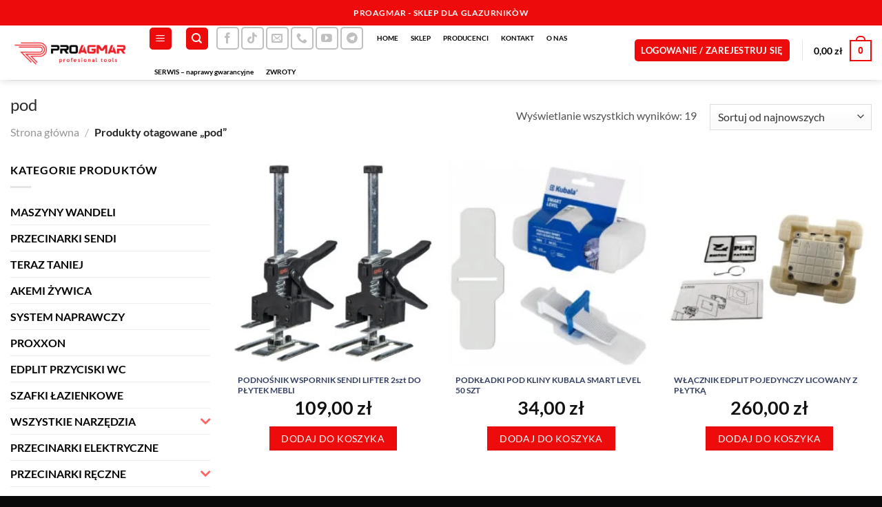

--- FILE ---
content_type: text/html; charset=UTF-8
request_url: https://proagmar.eu/tagi-produktu/pod/
body_size: 58490
content:
<!DOCTYPE html>
<html lang="pl-PL" class="loading-site no-js">
<head>
	<meta charset="UTF-8" />
	<link rel="profile" href="http://gmpg.org/xfn/11" />
	<link rel="pingback" href="https://proagmar.eu/xmlrpc.php" />

	<script>(function(html){html.className = html.className.replace(/\bno-js\b/,'js')})(document.documentElement);</script>
<title>pod &#8211; PROAGMAR</title>
<meta name='robots' content='max-image-preview:large' />
	<style>img:is([sizes="auto" i], [sizes^="auto," i]) { contain-intrinsic-size: 3000px 1500px }</style>
	<meta name="viewport" content="width=device-width, initial-scale=1" /><link rel='dns-prefetch' href='//static.payu.com' />
<link rel='dns-prefetch' href='//www.googletagmanager.com' />
<link rel='prefetch' href='https://proagmar.eu/wp-content/themes/flatsome/assets/js/flatsome.js?ver=e1ad26bd5672989785e1' />
<link rel='prefetch' href='https://proagmar.eu/wp-content/themes/flatsome/assets/js/chunk.slider.js?ver=3.19.13' />
<link rel='prefetch' href='https://proagmar.eu/wp-content/themes/flatsome/assets/js/chunk.popups.js?ver=3.19.13' />
<link rel='prefetch' href='https://proagmar.eu/wp-content/themes/flatsome/assets/js/chunk.tooltips.js?ver=3.19.13' />
<link rel='prefetch' href='https://proagmar.eu/wp-content/themes/flatsome/assets/js/woocommerce.js?ver=dd6035ce106022a74757' />
<link rel="alternate" type="application/rss+xml" title="PROAGMAR &raquo; Kanał z wpisami" href="https://proagmar.eu/feed/" />
<link rel="alternate" type="application/rss+xml" title="PROAGMAR &raquo; Kanał z komentarzami" href="https://proagmar.eu/comments/feed/" />
<link rel="alternate" type="application/rss+xml" title="Kanał PROAGMAR &raquo; pod Tag" href="https://proagmar.eu/tagi-produktu/pod/feed/" />
<script type="text/javascript">
/* <![CDATA[ */
window._wpemojiSettings = {"baseUrl":"https:\/\/s.w.org\/images\/core\/emoji\/16.0.1\/72x72\/","ext":".png","svgUrl":"https:\/\/s.w.org\/images\/core\/emoji\/16.0.1\/svg\/","svgExt":".svg","source":{"concatemoji":"https:\/\/proagmar.eu\/wp-includes\/js\/wp-emoji-release.min.js?ver=6.8.3"}};
/*! This file is auto-generated */
!function(s,n){var o,i,e;function c(e){try{var t={supportTests:e,timestamp:(new Date).valueOf()};sessionStorage.setItem(o,JSON.stringify(t))}catch(e){}}function p(e,t,n){e.clearRect(0,0,e.canvas.width,e.canvas.height),e.fillText(t,0,0);var t=new Uint32Array(e.getImageData(0,0,e.canvas.width,e.canvas.height).data),a=(e.clearRect(0,0,e.canvas.width,e.canvas.height),e.fillText(n,0,0),new Uint32Array(e.getImageData(0,0,e.canvas.width,e.canvas.height).data));return t.every(function(e,t){return e===a[t]})}function u(e,t){e.clearRect(0,0,e.canvas.width,e.canvas.height),e.fillText(t,0,0);for(var n=e.getImageData(16,16,1,1),a=0;a<n.data.length;a++)if(0!==n.data[a])return!1;return!0}function f(e,t,n,a){switch(t){case"flag":return n(e,"\ud83c\udff3\ufe0f\u200d\u26a7\ufe0f","\ud83c\udff3\ufe0f\u200b\u26a7\ufe0f")?!1:!n(e,"\ud83c\udde8\ud83c\uddf6","\ud83c\udde8\u200b\ud83c\uddf6")&&!n(e,"\ud83c\udff4\udb40\udc67\udb40\udc62\udb40\udc65\udb40\udc6e\udb40\udc67\udb40\udc7f","\ud83c\udff4\u200b\udb40\udc67\u200b\udb40\udc62\u200b\udb40\udc65\u200b\udb40\udc6e\u200b\udb40\udc67\u200b\udb40\udc7f");case"emoji":return!a(e,"\ud83e\udedf")}return!1}function g(e,t,n,a){var r="undefined"!=typeof WorkerGlobalScope&&self instanceof WorkerGlobalScope?new OffscreenCanvas(300,150):s.createElement("canvas"),o=r.getContext("2d",{willReadFrequently:!0}),i=(o.textBaseline="top",o.font="600 32px Arial",{});return e.forEach(function(e){i[e]=t(o,e,n,a)}),i}function t(e){var t=s.createElement("script");t.src=e,t.defer=!0,s.head.appendChild(t)}"undefined"!=typeof Promise&&(o="wpEmojiSettingsSupports",i=["flag","emoji"],n.supports={everything:!0,everythingExceptFlag:!0},e=new Promise(function(e){s.addEventListener("DOMContentLoaded",e,{once:!0})}),new Promise(function(t){var n=function(){try{var e=JSON.parse(sessionStorage.getItem(o));if("object"==typeof e&&"number"==typeof e.timestamp&&(new Date).valueOf()<e.timestamp+604800&&"object"==typeof e.supportTests)return e.supportTests}catch(e){}return null}();if(!n){if("undefined"!=typeof Worker&&"undefined"!=typeof OffscreenCanvas&&"undefined"!=typeof URL&&URL.createObjectURL&&"undefined"!=typeof Blob)try{var e="postMessage("+g.toString()+"("+[JSON.stringify(i),f.toString(),p.toString(),u.toString()].join(",")+"));",a=new Blob([e],{type:"text/javascript"}),r=new Worker(URL.createObjectURL(a),{name:"wpTestEmojiSupports"});return void(r.onmessage=function(e){c(n=e.data),r.terminate(),t(n)})}catch(e){}c(n=g(i,f,p,u))}t(n)}).then(function(e){for(var t in e)n.supports[t]=e[t],n.supports.everything=n.supports.everything&&n.supports[t],"flag"!==t&&(n.supports.everythingExceptFlag=n.supports.everythingExceptFlag&&n.supports[t]);n.supports.everythingExceptFlag=n.supports.everythingExceptFlag&&!n.supports.flag,n.DOMReady=!1,n.readyCallback=function(){n.DOMReady=!0}}).then(function(){return e}).then(function(){var e;n.supports.everything||(n.readyCallback(),(e=n.source||{}).concatemoji?t(e.concatemoji):e.wpemoji&&e.twemoji&&(t(e.twemoji),t(e.wpemoji)))}))}((window,document),window._wpemojiSettings);
/* ]]> */
</script>
<style id='wp-emoji-styles-inline-css' type='text/css'>

	img.wp-smiley, img.emoji {
		display: inline !important;
		border: none !important;
		box-shadow: none !important;
		height: 1em !important;
		width: 1em !important;
		margin: 0 0.07em !important;
		vertical-align: -0.1em !important;
		background: none !important;
		padding: 0 !important;
	}
</style>
<style id='wp-block-library-inline-css' type='text/css'>
:root{--wp-admin-theme-color:#007cba;--wp-admin-theme-color--rgb:0,124,186;--wp-admin-theme-color-darker-10:#006ba1;--wp-admin-theme-color-darker-10--rgb:0,107,161;--wp-admin-theme-color-darker-20:#005a87;--wp-admin-theme-color-darker-20--rgb:0,90,135;--wp-admin-border-width-focus:2px;--wp-block-synced-color:#7a00df;--wp-block-synced-color--rgb:122,0,223;--wp-bound-block-color:var(--wp-block-synced-color)}@media (min-resolution:192dpi){:root{--wp-admin-border-width-focus:1.5px}}.wp-element-button{cursor:pointer}:root{--wp--preset--font-size--normal:16px;--wp--preset--font-size--huge:42px}:root .has-very-light-gray-background-color{background-color:#eee}:root .has-very-dark-gray-background-color{background-color:#313131}:root .has-very-light-gray-color{color:#eee}:root .has-very-dark-gray-color{color:#313131}:root .has-vivid-green-cyan-to-vivid-cyan-blue-gradient-background{background:linear-gradient(135deg,#00d084,#0693e3)}:root .has-purple-crush-gradient-background{background:linear-gradient(135deg,#34e2e4,#4721fb 50%,#ab1dfe)}:root .has-hazy-dawn-gradient-background{background:linear-gradient(135deg,#faaca8,#dad0ec)}:root .has-subdued-olive-gradient-background{background:linear-gradient(135deg,#fafae1,#67a671)}:root .has-atomic-cream-gradient-background{background:linear-gradient(135deg,#fdd79a,#004a59)}:root .has-nightshade-gradient-background{background:linear-gradient(135deg,#330968,#31cdcf)}:root .has-midnight-gradient-background{background:linear-gradient(135deg,#020381,#2874fc)}.has-regular-font-size{font-size:1em}.has-larger-font-size{font-size:2.625em}.has-normal-font-size{font-size:var(--wp--preset--font-size--normal)}.has-huge-font-size{font-size:var(--wp--preset--font-size--huge)}.has-text-align-center{text-align:center}.has-text-align-left{text-align:left}.has-text-align-right{text-align:right}#end-resizable-editor-section{display:none}.aligncenter{clear:both}.items-justified-left{justify-content:flex-start}.items-justified-center{justify-content:center}.items-justified-right{justify-content:flex-end}.items-justified-space-between{justify-content:space-between}.screen-reader-text{border:0;clip-path:inset(50%);height:1px;margin:-1px;overflow:hidden;padding:0;position:absolute;width:1px;word-wrap:normal!important}.screen-reader-text:focus{background-color:#ddd;clip-path:none;color:#444;display:block;font-size:1em;height:auto;left:5px;line-height:normal;padding:15px 23px 14px;text-decoration:none;top:5px;width:auto;z-index:100000}html :where(.has-border-color){border-style:solid}html :where([style*=border-top-color]){border-top-style:solid}html :where([style*=border-right-color]){border-right-style:solid}html :where([style*=border-bottom-color]){border-bottom-style:solid}html :where([style*=border-left-color]){border-left-style:solid}html :where([style*=border-width]){border-style:solid}html :where([style*=border-top-width]){border-top-style:solid}html :where([style*=border-right-width]){border-right-style:solid}html :where([style*=border-bottom-width]){border-bottom-style:solid}html :where([style*=border-left-width]){border-left-style:solid}html :where(img[class*=wp-image-]){height:auto;max-width:100%}:where(figure){margin:0 0 1em}html :where(.is-position-sticky){--wp-admin--admin-bar--position-offset:var(--wp-admin--admin-bar--height,0px)}@media screen and (max-width:600px){html :where(.is-position-sticky){--wp-admin--admin-bar--position-offset:0px}}
</style>
<link rel='stylesheet' id='leaselink_pay_by_paynow_pl_styles-css' href='https://proagmar.eu/wp-content/plugins/leaselink-plugin-pl/assets/css/front.css?ver=1.0.3.5' type='text/css' media='all' />
<style id='woocommerce-inline-inline-css' type='text/css'>
.woocommerce form .form-row .required { visibility: visible; }
</style>
<link rel='stylesheet' id='conditional-paymentsdebug-style-css' href='https://proagmar.eu/wp-content/plugins/conditional-payments/public/css/dscpw-debug.css?ver=all' type='text/css' media='all' />
<link rel='stylesheet' id='brands-styles-css' href='https://proagmar.eu/wp-content/plugins/woocommerce/assets/css/brands.css?ver=10.1.3' type='text/css' media='all' />
<link rel='stylesheet' id='imoje-gateway-css-css' href='https://proagmar.eu/wp-content/plugins/imoje/assets/css/imoje-gateway.min.css?ver=4.10.1;woocommerce_10.1.3' type='text/css' media='all' />
<link rel='stylesheet' id='payu-gateway-css' href='https://proagmar.eu/wp-content/plugins/woo-payu-payment-gateway_broken/assets/css/payu-gateway.css?ver=2.7.0' type='text/css' media='all' />
<link rel='stylesheet' id='omnibus_by_ilabs_front_css-css' href='https://proagmar.eu/wp-content/plugins/omnibus-by-ilabs/assets/css/front.css?ver=6.8.3' type='text/css' media='all' />
<link rel='stylesheet' id='flatsome-main-css' href='https://proagmar.eu/wp-content/themes/flatsome/assets/css/flatsome.css?ver=3.19.13' type='text/css' media='all' />
<style id='flatsome-main-inline-css' type='text/css'>
@font-face {
				font-family: "fl-icons";
				font-display: block;
				src: url(https://proagmar.eu/wp-content/themes/flatsome/assets/css/icons/fl-icons.eot?v=3.19.13);
				src:
					url(https://proagmar.eu/wp-content/themes/flatsome/assets/css/icons/fl-icons.eot#iefix?v=3.19.13) format("embedded-opentype"),
					url(https://proagmar.eu/wp-content/themes/flatsome/assets/css/icons/fl-icons.woff2?v=3.19.13) format("woff2"),
					url(https://proagmar.eu/wp-content/themes/flatsome/assets/css/icons/fl-icons.ttf?v=3.19.13) format("truetype"),
					url(https://proagmar.eu/wp-content/themes/flatsome/assets/css/icons/fl-icons.woff?v=3.19.13) format("woff"),
					url(https://proagmar.eu/wp-content/themes/flatsome/assets/css/icons/fl-icons.svg?v=3.19.13#fl-icons) format("svg");
			}
</style>
<link rel='stylesheet' id='flatsome-shop-css' href='https://proagmar.eu/wp-content/themes/flatsome/assets/css/flatsome-shop.css?ver=3.19.13' type='text/css' media='all' />
<link rel='stylesheet' id='flatsome-style-css' href='https://proagmar.eu/wp-content/themes/flatsome-child/style.css?ver=3.0' type='text/css' media='all' />
<script type="text/javascript" src="https://static.payu.com/res/v2/widget-mini-installments.js?ver=6.8.3" id="payu-installments-widget-js"></script>
<script type="text/javascript" src="https://proagmar.eu/wp-includes/js/jquery/jquery.min.js?ver=3.7.1" id="jquery-core-js"></script>
<script type="text/javascript" src="https://proagmar.eu/wp-includes/js/jquery/jquery-migrate.min.js?ver=3.4.1" id="jquery-migrate-js"></script>
<script type="text/javascript" id="tt4b_ajax_script-js-extra">
/* <![CDATA[ */
var tt4b_script_vars = {"pixel_code":"CK9DH9RC77UFIT27BNAG","currency":"PLN","country":"PL","advanced_matching":"1"};
/* ]]> */
</script>
<script type="text/javascript" src="https://proagmar.eu/wp-content/plugins/tiktok-for-business/admin/js/ajaxSnippet.js?ver=v1" id="tt4b_ajax_script-js"></script>
<script type="text/javascript" src="https://proagmar.eu/wp-content/plugins/woocommerce/assets/js/jquery-blockui/jquery.blockUI.min.js?ver=2.7.0-wc.10.1.3" id="jquery-blockui-js" data-wp-strategy="defer"></script>
<script type="text/javascript" id="wc-add-to-cart-js-extra">
/* <![CDATA[ */
var wc_add_to_cart_params = {"ajax_url":"\/wp-admin\/admin-ajax.php","wc_ajax_url":"\/?wc-ajax=%%endpoint%%","i18n_view_cart":"Zobacz koszyk","cart_url":"https:\/\/proagmar.eu\/koszyk\/","is_cart":"","cart_redirect_after_add":"no"};
/* ]]> */
</script>
<script type="text/javascript" src="https://proagmar.eu/wp-content/plugins/woocommerce/assets/js/frontend/add-to-cart.min.js?ver=10.1.3" id="wc-add-to-cart-js" defer="defer" data-wp-strategy="defer"></script>
<script type="text/javascript" src="https://proagmar.eu/wp-content/plugins/woocommerce/assets/js/js-cookie/js.cookie.min.js?ver=2.1.4-wc.10.1.3" id="js-cookie-js" data-wp-strategy="defer"></script>

<!-- Fragment znacznika Google (gtag.js) dodany przez Site Kit -->

<!-- Fragment Google Analytics dodany przez Site Kit -->
<script type="text/javascript" src="https://www.googletagmanager.com/gtag/js?id=GT-T539W4Q" id="google_gtagjs-js" async></script>
<script type="text/javascript" id="google_gtagjs-js-after">
/* <![CDATA[ */
window.dataLayer = window.dataLayer || [];function gtag(){dataLayer.push(arguments);}
gtag("set","linker",{"domains":["proagmar.eu"]});
gtag("js", new Date());
gtag("set", "developer_id.dZTNiMT", true);
gtag("config", "GT-T539W4Q");
/* ]]> */
</script>

<!-- Fragment końcowego znacznika Google (gtag.js) dodany przez Site Kit -->
<link rel="https://api.w.org/" href="https://proagmar.eu/wp-json/" /><link rel="alternate" title="JSON" type="application/json" href="https://proagmar.eu/wp-json/wp/v2/product_tag/627" /><link rel="EditURI" type="application/rsd+xml" title="RSD" href="https://proagmar.eu/xmlrpc.php?rsd" />
<meta name="generator" content="WordPress 6.8.3" />
<meta name="generator" content="WooCommerce 10.1.3" />
<meta name="generator" content="Site Kit by Google 1.156.0" />	<noscript><style>.woocommerce-product-gallery{ opacity: 1 !important; }</style></noscript>
	
<!-- Znaczniki meta Google AdSense dodane przez Site Kit -->
<meta name="google-adsense-platform-account" content="ca-host-pub-2644536267352236">
<meta name="google-adsense-platform-domain" content="sitekit.withgoogle.com">
<!-- Zakończ dodawanie meta znaczników Google AdSense przez Site Kit -->
<link rel="icon" href="https://proagmar.eu/wp-content/uploads/2023/07/cropped-white-POLITYKA-PRYWATNOSCI-150×150-mm-20×11-mm-PhotoRoom-32x32.png" sizes="32x32" />
<link rel="icon" href="https://proagmar.eu/wp-content/uploads/2023/07/cropped-white-POLITYKA-PRYWATNOSCI-150×150-mm-20×11-mm-PhotoRoom-192x192.png" sizes="192x192" />
<link rel="apple-touch-icon" href="https://proagmar.eu/wp-content/uploads/2023/07/cropped-white-POLITYKA-PRYWATNOSCI-150×150-mm-20×11-mm-PhotoRoom-180x180.png" />
<meta name="msapplication-TileImage" content="https://proagmar.eu/wp-content/uploads/2023/07/cropped-white-POLITYKA-PRYWATNOSCI-150×150-mm-20×11-mm-PhotoRoom-270x270.png" />
<style id="custom-css" type="text/css">:root {--primary-color: #ee0b0b;--fs-color-primary: #ee0b0b;--fs-color-secondary: #0b9314;--fs-color-success: #5d9b59;--fs-color-alert: #b20000;--fs-experimental-link-color: #323e61;--fs-experimental-link-color-hover: #111;}.tooltipster-base {--tooltip-color: #fff;--tooltip-bg-color: #000;}.off-canvas-right .mfp-content, .off-canvas-left .mfp-content {--drawer-width: 300px;}.off-canvas .mfp-content.off-canvas-cart {--drawer-width: 360px;}.container-width, .full-width .ubermenu-nav, .container, .row{max-width: 1340px}.row.row-collapse{max-width: 1310px}.row.row-small{max-width: 1332.5px}.row.row-large{max-width: 1370px}.header-main{height: 79px}#logo img{max-height: 79px}#logo{width:170px;}.header-bottom{min-height: 49px}.header-top{min-height: 37px}.transparent .header-main{height: 262px}.transparent #logo img{max-height: 262px}.has-transparent + .page-title:first-of-type,.has-transparent + #main > .page-title,.has-transparent + #main > div > .page-title,.has-transparent + #main .page-header-wrapper:first-of-type .page-title{padding-top: 342px;}.header.show-on-scroll,.stuck .header-main{height:70px!important}.stuck #logo img{max-height: 70px!important}.search-form{ width: 100%;}.header-bg-color {background-color: rgba(255,255,255,0.9)}.header-bottom {background-color: #424242}.top-bar-nav > li > a{line-height: 16px }.header-main .nav > li > a{line-height: 29px }.header-wrapper:not(.stuck) .header-main .header-nav{margin-top: -6px }.stuck .header-main .nav > li > a{line-height: 50px }.header-bottom-nav > li > a{line-height: 16px }@media (max-width: 549px) {.header-main{height: 64px}#logo img{max-height: 64px}}.nav-dropdown{font-size:100%}body{color: #515151}h1,h2,h3,h4,h5,h6,.heading-font{color: #2b2b2b;}body{font-size: 100%;}@media screen and (max-width: 549px){body{font-size: 100%;}}body{font-family: Lato, sans-serif;}body {font-weight: 400;font-style: normal;}.nav > li > a {font-family: Lato, sans-serif;}.mobile-sidebar-levels-2 .nav > li > ul > li > a {font-family: Lato, sans-serif;}.nav > li > a,.mobile-sidebar-levels-2 .nav > li > ul > li > a {font-weight: 700;font-style: normal;}h1,h2,h3,h4,h5,h6,.heading-font, .off-canvas-center .nav-sidebar.nav-vertical > li > a{font-family: Lato, sans-serif;}h1,h2,h3,h4,h5,h6,.heading-font,.banner h1,.banner h2 {font-weight: 400;font-style: normal;}.alt-font{font-family: "Dancing Script", sans-serif;}.alt-font {font-weight: 400!important;font-style: normal!important;}.header:not(.transparent) .header-nav-main.nav > li > a {color: #000000;}.has-equal-box-heights .box-image {padding-top: 100%;}.badge-inner.new-bubble-auto{background-color: #81d742}.badge-inner.new-bubble{background-color: #5fd641}.price del, .product_list_widget del, del .woocommerce-Price-amount { color: #d20808; }ins .woocommerce-Price-amount { color: #2e931a; }@media screen and (min-width: 550px){.products .box-vertical .box-image{min-width: 277px!important;width: 277px!important;}}.footer-2{background-color: #4f4f4f}.absolute-footer, html{background-color: #0a0a0a}button[name='update_cart'] { display: none; }.nav-vertical-fly-out > li + li {border-top-width: 1px; border-top-style: solid;}.label-new.menu-item > a:after{content:"Nowość";}.label-hot.menu-item > a:after{content:"Popularne";}.label-sale.menu-item > a:after{content:"Promocja";}.label-popular.menu-item > a:after{content:"Popularne";}</style><style id="kirki-inline-styles">/* latin-ext */
@font-face {
  font-family: 'Lato';
  font-style: normal;
  font-weight: 400;
  font-display: swap;
  src: url(https://proagmar.eu/wp-content/fonts/lato/S6uyw4BMUTPHjxAwXjeu.woff2) format('woff2');
  unicode-range: U+0100-02BA, U+02BD-02C5, U+02C7-02CC, U+02CE-02D7, U+02DD-02FF, U+0304, U+0308, U+0329, U+1D00-1DBF, U+1E00-1E9F, U+1EF2-1EFF, U+2020, U+20A0-20AB, U+20AD-20C0, U+2113, U+2C60-2C7F, U+A720-A7FF;
}
/* latin */
@font-face {
  font-family: 'Lato';
  font-style: normal;
  font-weight: 400;
  font-display: swap;
  src: url(https://proagmar.eu/wp-content/fonts/lato/S6uyw4BMUTPHjx4wXg.woff2) format('woff2');
  unicode-range: U+0000-00FF, U+0131, U+0152-0153, U+02BB-02BC, U+02C6, U+02DA, U+02DC, U+0304, U+0308, U+0329, U+2000-206F, U+20AC, U+2122, U+2191, U+2193, U+2212, U+2215, U+FEFF, U+FFFD;
}
/* latin-ext */
@font-face {
  font-family: 'Lato';
  font-style: normal;
  font-weight: 700;
  font-display: swap;
  src: url(https://proagmar.eu/wp-content/fonts/lato/S6u9w4BMUTPHh6UVSwaPGR_p.woff2) format('woff2');
  unicode-range: U+0100-02BA, U+02BD-02C5, U+02C7-02CC, U+02CE-02D7, U+02DD-02FF, U+0304, U+0308, U+0329, U+1D00-1DBF, U+1E00-1E9F, U+1EF2-1EFF, U+2020, U+20A0-20AB, U+20AD-20C0, U+2113, U+2C60-2C7F, U+A720-A7FF;
}
/* latin */
@font-face {
  font-family: 'Lato';
  font-style: normal;
  font-weight: 700;
  font-display: swap;
  src: url(https://proagmar.eu/wp-content/fonts/lato/S6u9w4BMUTPHh6UVSwiPGQ.woff2) format('woff2');
  unicode-range: U+0000-00FF, U+0131, U+0152-0153, U+02BB-02BC, U+02C6, U+02DA, U+02DC, U+0304, U+0308, U+0329, U+2000-206F, U+20AC, U+2122, U+2191, U+2193, U+2212, U+2215, U+FEFF, U+FFFD;
}/* vietnamese */
@font-face {
  font-family: 'Dancing Script';
  font-style: normal;
  font-weight: 400;
  font-display: swap;
  src: url(https://proagmar.eu/wp-content/fonts/dancing-script/If2cXTr6YS-zF4S-kcSWSVi_sxjsohD9F50Ruu7BMSo3Rep8ltA.woff2) format('woff2');
  unicode-range: U+0102-0103, U+0110-0111, U+0128-0129, U+0168-0169, U+01A0-01A1, U+01AF-01B0, U+0300-0301, U+0303-0304, U+0308-0309, U+0323, U+0329, U+1EA0-1EF9, U+20AB;
}
/* latin-ext */
@font-face {
  font-family: 'Dancing Script';
  font-style: normal;
  font-weight: 400;
  font-display: swap;
  src: url(https://proagmar.eu/wp-content/fonts/dancing-script/If2cXTr6YS-zF4S-kcSWSVi_sxjsohD9F50Ruu7BMSo3ROp8ltA.woff2) format('woff2');
  unicode-range: U+0100-02BA, U+02BD-02C5, U+02C7-02CC, U+02CE-02D7, U+02DD-02FF, U+0304, U+0308, U+0329, U+1D00-1DBF, U+1E00-1E9F, U+1EF2-1EFF, U+2020, U+20A0-20AB, U+20AD-20C0, U+2113, U+2C60-2C7F, U+A720-A7FF;
}
/* latin */
@font-face {
  font-family: 'Dancing Script';
  font-style: normal;
  font-weight: 400;
  font-display: swap;
  src: url(https://proagmar.eu/wp-content/fonts/dancing-script/If2cXTr6YS-zF4S-kcSWSVi_sxjsohD9F50Ruu7BMSo3Sup8.woff2) format('woff2');
  unicode-range: U+0000-00FF, U+0131, U+0152-0153, U+02BB-02BC, U+02C6, U+02DA, U+02DC, U+0304, U+0308, U+0329, U+2000-206F, U+20AC, U+2122, U+2191, U+2193, U+2212, U+2215, U+FEFF, U+FFFD;
}</style><style id="yellow-pencil">
/*
	The following CSS codes are created by the YellowPencil plugin.
	https://yellowpencil.waspthemes.com/
*/
.elementor-location-header .elementor-element-375fd0b .elementor-row{-webkit-transform:translatex(0px) translatey(0px);-ms-transform:translatex(0px) translatey(0px);transform:translatex(0px) translatey(0px);}.elementor-location-header .jet-nav-wrap .jet-nav--horizontal{padding-left:0px;}.products .box .price{font-size:27px;font-weight:600;}.products .title-wrapper a{text-align:left;font-size:12px;font-weight:600;}.products .box .product-cat{font-size:16px;}.products .box .woocs_price_code{font-weight:400;display:inline-block;-webkit-transform:translatex(0px) translatey(0px) !important;-ms-transform:translatex(0px) translatey(0px) !important;transform:translatex(0px) translatey(0px) !important;font-size:21px;}.products .box .add_to_cart_button{font-weight:400;font-size:14px;}.products .box small{font-size:15px;direction:ltr;}.products .box .add-to-cart-button{line-height:1.6em;font-size:8px;-webkit-transform:translatex(0px) translatey(0px);-ms-transform:translatex(0px) translatey(0px);transform:translatex(0px) translatey(0px);}.product-categories > .cat-parent > button i{font-size:24px;color:#ff0000;font-weight:600 !important;}.products .product .badge-container{font-size:9px;text-transform:uppercase;font-weight:300;}.products .box .primary{font-size:14px;}.wc_payment_methods label img{max-width:25%;padding-left:15px;}#shop-sidebar .widget .widget-title{color:#000000;font-weight:700;}.product-categories > li > a{color:#000000;font-weight:700;}.products .box .out-of-stock-label{font-size:8px;line-height:1em;letter-spacing:-5px;word-spacing:-5px;width:0%;}.medium-logo-center .menu-item a{font-size:10px;}.medium-logo-center .menu-item .menu-item a{font-size:14px;}@media (max-width:2414px){.upsells-wrapper .price bdi{font-size:14px;}}@media (max-width:1325px){.upsells-wrapper .product .add_to_cart_button{font-size:11px;}}@media (max-width:992px){.upsells-wrapper .price bdi{font-size:14px;}}@media (max-width:782px){.elementor-element-c784ffd .elementor-widget-wrap{display:none !important;}.elementor-element-d45925b .elementor-widget-heading .elementor-widget-container{display:none;}.elementor-element-89ea063 .elementor-inner-column{-webkit-transform:translatex(0px) translatey(0px);-ms-transform:translatex(0px) translatey(0px);transform:translatex(0px) translatey(0px);}.elementor-element-ab0c047 .elementor-element-89ea063{padding-top:0px !important;}.elementor-location-header .elementor-element-375fd0b .jet-nav-wrap{text-align:right;float:right;}}@media (max-width:767px){.upsells-wrapper .product .add_to_cart_button{padding-right:13px;padding-left:13px;font-size:11px;}.upsells-wrapper .price bdi{font-size:14px;}.slider-nav-reveal .product .add_to_cart_button{margin-top:11px;}.slider-nav-reveal .product .badge-container{font-size:10px;}}@media (max-width:576px){.products .box .add_to_cart_button{line-height:1.4em;}.upsells-wrapper .price bdi{font-size:14px;}}@media (max-width:549px){.products .product .badge-container{font-size:10px;}}@media (min-width:768px){.elementor-location-header .jet-nav-wrap .jet-nav--horizontal{width:242%;}}@media (min-width:1025px){.elementor-location-header .elementor-element-375fd0b{padding-top:35px !important;}}
</style></head>

<body class="archive tax-product_tag term-pod term-627 wp-custom-logo wp-theme-flatsome wp-child-theme-flatsome-child theme-flatsome non-logged-in woocommerce woocommerce-page woocommerce-no-js full-width header-shadow lightbox nav-dropdown-has-arrow nav-dropdown-has-shadow nav-dropdown-has-border">


<a class="skip-link screen-reader-text" href="#main">Przewiń do zawartości</a>

<div id="wrapper">

	
	<header id="header" class="header header-full-width has-sticky sticky-jump">
		<div class="header-wrapper">
			<div id="top-bar" class="header-top hide-for-sticky nav-dark flex-has-center">
    <div class="flex-row container">
      <div class="flex-col hide-for-medium flex-left">
          <ul class="nav nav-left medium-nav-center nav-small  nav-divided">
                        </ul>
      </div>

      <div class="flex-col hide-for-medium flex-center">
          <ul class="nav nav-center nav-small  nav-divided">
              <li class="html custom html_topbar_left"><strong class="uppercase">PROAGMAR - sklep dla glazurnikòw </strong>                           </li>          </ul>
      </div>

      <div class="flex-col hide-for-medium flex-right">
         <ul class="nav top-bar-nav nav-right nav-small  nav-divided">
                        </ul>
      </div>

            <div class="flex-col show-for-medium flex-grow">
          <ul class="nav nav-center nav-small mobile-nav  nav-divided">
              <li class="html custom html_topbar_left"><strong class="uppercase">PROAGMAR - sklep dla glazurnikòw </strong>                           </li>          </ul>
      </div>
      
    </div>
</div>
<div id="masthead" class="header-main ">
      <div class="header-inner flex-row container logo-left medium-logo-center" role="navigation">

          <!-- Logo -->
          <div id="logo" class="flex-col logo">
            
<!-- Header logo -->
<a href="https://proagmar.eu/" title="PROAGMAR - SKLEP DLA GLAZURNIKÓW" rel="home">
		<img width="820" height="312" src="https://proagmar.eu/wp-content/uploads/2023/05/22222222222222.png" class="header_logo header-logo" alt="PROAGMAR"/><img  width="820" height="312" src="https://proagmar.eu/wp-content/uploads/2023/05/1111111111111.png" class="header-logo-dark" alt="PROAGMAR"/></a>
          </div>

          <!-- Mobile Left Elements -->
          <div class="flex-col show-for-medium flex-left">
            <ul class="mobile-nav nav nav-left ">
              <li class="nav-icon has-icon">
  <div class="header-button">		<a href="#" data-open="#main-menu" data-pos="center" data-bg="main-menu-overlay" data-color="dark" class="icon primary button round is-small" aria-label="Menu" aria-controls="main-menu" aria-expanded="false">

		  <i class="icon-menu" ></i>
		  		</a>
	 </div> </li>
<li class="header-search header-search-dropdown has-icon has-dropdown menu-item-has-children">
	<div class="header-button">	<a href="#" aria-label="Szukaj" class="icon primary button round is-small"><i class="icon-search" ></i></a>
	</div>	<ul class="nav-dropdown nav-dropdown-default">
	 	<li class="header-search-form search-form html relative has-icon">
	<div class="header-search-form-wrapper">
		<div class="searchform-wrapper ux-search-box relative is-normal"><form role="search" method="get" class="searchform" action="https://proagmar.eu/">
	<div class="flex-row relative">
						<div class="flex-col flex-grow">
			<label class="screen-reader-text" for="woocommerce-product-search-field-0">Szukaj:</label>
			<input type="search" id="woocommerce-product-search-field-0" class="search-field mb-0" placeholder="Szukaj&hellip;" value="" name="s" />
			<input type="hidden" name="post_type" value="product" />
					</div>
		<div class="flex-col">
			<button type="submit" value="Szukaj" class="ux-search-submit submit-button secondary button  icon mb-0" aria-label="Wyślij">
				<i class="icon-search" ></i>			</button>
		</div>
	</div>
	<div class="live-search-results text-left z-top"></div>
</form>
</div>	</div>
</li>
	</ul>
</li>
            </ul>
          </div>

          <!-- Left Elements -->
          <div class="flex-col hide-for-medium flex-left
            flex-grow">
            <ul class="header-nav header-nav-main nav nav-left  nav-line-bottom nav-size-medium nav-spacing-medium nav-prompts-overlay" >
              <li class="nav-icon has-icon">
  <div class="header-button">		<a href="#" data-open="#main-menu" data-pos="center" data-bg="main-menu-overlay" data-color="dark" class="icon primary button round is-small" aria-label="Menu" aria-controls="main-menu" aria-expanded="false">

		  <i class="icon-menu" ></i>
		  		</a>
	 </div> </li>
<li class="header-search header-search-dropdown has-icon has-dropdown menu-item-has-children">
	<div class="header-button">	<a href="#" aria-label="Szukaj" class="icon primary button round is-small"><i class="icon-search" ></i></a>
	</div>	<ul class="nav-dropdown nav-dropdown-default">
	 	<li class="header-search-form search-form html relative has-icon">
	<div class="header-search-form-wrapper">
		<div class="searchform-wrapper ux-search-box relative is-normal"><form role="search" method="get" class="searchform" action="https://proagmar.eu/">
	<div class="flex-row relative">
						<div class="flex-col flex-grow">
			<label class="screen-reader-text" for="woocommerce-product-search-field-1">Szukaj:</label>
			<input type="search" id="woocommerce-product-search-field-1" class="search-field mb-0" placeholder="Szukaj&hellip;" value="" name="s" />
			<input type="hidden" name="post_type" value="product" />
					</div>
		<div class="flex-col">
			<button type="submit" value="Szukaj" class="ux-search-submit submit-button secondary button  icon mb-0" aria-label="Wyślij">
				<i class="icon-search" ></i>			</button>
		</div>
	</div>
	<div class="live-search-results text-left z-top"></div>
</form>
</div>	</div>
</li>
	</ul>
</li>
<li class="html header-social-icons ml-0">
	<div class="social-icons follow-icons" ><a href="https://www.facebook.com/me/" target="_blank" data-label="Facebook" class="icon button round is-outline facebook tooltip" title="Śledź na Facebooku" aria-label="Śledź na Facebooku" rel="noopener nofollow" ><i class="icon-facebook" ></i></a><a href="https://www.tiktok.com/@proagmar" target="_blank" data-label="TikTok" class="icon button round is-outline tiktok tooltip" title="Obserwuj na TikToku" aria-label="Obserwuj na TikToku" rel="noopener nofollow" ><i class="icon-tiktok" ></i></a><a href="mailto:proagmar.pl@gmail.com" data-label="E-mail" target="_blank" class="icon button round is-outline email tooltip" title="Wyślij nam email" aria-label="Wyślij nam email" rel="nofollow noopener" ><i class="icon-envelop" ></i></a><a href="tel:+48 500536208" data-label="Phone" target="_blank" class="icon button round is-outline phone tooltip" title="Zadzwoń do nas" aria-label="Zadzwoń do nas" rel="nofollow noopener" ><i class="icon-phone" ></i></a><a href="https://www.youtube.com/@proagmar" data-label="YouTube" target="_blank" class="icon button round is-outline youtube tooltip" title="Śledź na YouTube" aria-label="Śledź na YouTube" rel="noopener nofollow" ><i class="icon-youtube" ></i></a><a href="https://web.telegram.org/k/#@FullDowerBot" data-label="Telegram" target="_blank" class="icon button round is-outline telegram tooltip" title="Śledź na Telegramie" aria-label="Śledź na Telegramie" rel="noopener nofollow" ><i class="icon-telegram" ></i></a></div></li>
<li id="menu-item-897" class="menu-item menu-item-type-post_type menu-item-object-page menu-item-897 menu-item-design-default"><a href="https://proagmar.eu/proagmar/" class="nav-top-link">HOME</a></li>
<li id="menu-item-488" class="menu-item menu-item-type-post_type menu-item-object-page menu-item-home menu-item-488 menu-item-design-default"><a href="https://proagmar.eu/" class="nav-top-link">SKLEP</a></li>
<li id="menu-item-12655" class="menu-item menu-item-type-post_type menu-item-object-page menu-item-12655 menu-item-design-default"><a href="https://proagmar.eu/proagmar-producenci/" class="nav-top-link">PRODUCENCI</a></li>
<li id="menu-item-455" class="menu-item menu-item-type-post_type menu-item-object-page menu-item-455 menu-item-design-default"><a href="https://proagmar.eu/kontakt/" class="nav-top-link">KONTAKT</a></li>
<li id="menu-item-1027" class="menu-item menu-item-type-post_type menu-item-object-page menu-item-1027 menu-item-design-default"><a href="https://proagmar.eu/napisz-do-nas/" class="nav-top-link">O NAS</a></li>
<li id="menu-item-32380" class="menu-item menu-item-type-post_type menu-item-object-page menu-item-32380 menu-item-design-default"><a href="https://proagmar.eu/serwis-naprawy-gwarancyjne/" class="nav-top-link">SERWIS – naprawy gwarancyjne</a></li>
<li id="menu-item-32381" class="menu-item menu-item-type-post_type menu-item-object-page menu-item-32381 menu-item-design-default"><a href="https://proagmar.eu/zwroty/" class="nav-top-link">ZWROTY</a></li>
<li class="header-contact-wrapper">
		<ul id="header-contact" class="nav nav-divided nav-uppercase header-contact">
		
			
			
			
				</ul>
</li>
            </ul>
          </div>

          <!-- Right Elements -->
          <div class="flex-col hide-for-medium flex-right">
            <ul class="header-nav header-nav-main nav nav-right  nav-line-bottom nav-size-medium nav-spacing-medium nav-prompts-overlay">
              
<li class="account-item has-icon" >
<div class="header-button">
	<a href="https://proagmar.eu/moje-konto/" class="nav-top-link nav-top-not-logged-in icon primary button round is-small icon primary button round is-small" title="Logowanie" data-open="#login-form-popup" >
					<span>
			Logowanie / Zarejestruj się			</span>
				</a>


</div>

</li>
<li class="header-divider"></li><li class="cart-item has-icon has-dropdown">

<a href="https://proagmar.eu/koszyk/" class="header-cart-link is-small" title="Koszyk" >

<span class="header-cart-title">
          <span class="cart-price"><span class="woocommerce-Price-amount amount"><bdi>0,00&nbsp;<span class="woocommerce-Price-currencySymbol">&#122;&#322;</span></bdi></span></span>
  </span>

    <span class="cart-icon image-icon">
    <strong>0</strong>
  </span>
  </a>

 <ul class="nav-dropdown nav-dropdown-default">
    <li class="html widget_shopping_cart">
      <div class="widget_shopping_cart_content">
        

	<div class="ux-mini-cart-empty flex flex-row-col text-center pt pb">
				<div class="ux-mini-cart-empty-icon">
			<svg xmlns="http://www.w3.org/2000/svg" viewBox="0 0 17 19" style="opacity:.1;height:80px;">
				<path d="M8.5 0C6.7 0 5.3 1.2 5.3 2.7v2H2.1c-.3 0-.6.3-.7.7L0 18.2c0 .4.2.8.6.8h15.7c.4 0 .7-.3.7-.7v-.1L15.6 5.4c0-.3-.3-.6-.7-.6h-3.2v-2c0-1.6-1.4-2.8-3.2-2.8zM6.7 2.7c0-.8.8-1.4 1.8-1.4s1.8.6 1.8 1.4v2H6.7v-2zm7.5 3.4 1.3 11.5h-14L2.8 6.1h2.5v1.4c0 .4.3.7.7.7.4 0 .7-.3.7-.7V6.1h3.5v1.4c0 .4.3.7.7.7s.7-.3.7-.7V6.1h2.6z" fill-rule="evenodd" clip-rule="evenodd" fill="currentColor"></path>
			</svg>
		</div>
				<p class="woocommerce-mini-cart__empty-message empty">Brak produktów w koszyku.</p>
					<p class="return-to-shop">
				<a class="button primary wc-backward" href="https://proagmar.eu/">
					Wróć do sklepu				</a>
			</p>
				</div>


      </div>
    </li>
     </ul>

</li>
            </ul>
          </div>

          <!-- Mobile Right Elements -->
          <div class="flex-col show-for-medium flex-right">
            <ul class="mobile-nav nav nav-right ">
              
<li class="account-item has-icon">
	<div class="header-button">	<a href="https://proagmar.eu/moje-konto/" class="account-link-mobile icon primary button round is-small" title="Moje konto" aria-label="Moje konto" >
		<i class="icon-user" ></i>	</a>
	</div></li>
<li class="cart-item has-icon">


		<a href="https://proagmar.eu/koszyk/" class="header-cart-link is-small off-canvas-toggle nav-top-link" title="Koszyk" data-open="#cart-popup" data-class="off-canvas-cart" data-pos="right" >

    <span class="cart-icon image-icon">
    <strong>0</strong>
  </span>
  </a>


  <!-- Cart Sidebar Popup -->
  <div id="cart-popup" class="mfp-hide">
  <div class="cart-popup-inner inner-padding cart-popup-inner--sticky">
      <div class="cart-popup-title text-center">
          <span class="heading-font uppercase">Koszyk</span>
          <div class="is-divider"></div>
      </div>
	  <div class="widget_shopping_cart">
		  <div class="widget_shopping_cart_content">
			  

	<div class="ux-mini-cart-empty flex flex-row-col text-center pt pb">
				<div class="ux-mini-cart-empty-icon">
			<svg xmlns="http://www.w3.org/2000/svg" viewBox="0 0 17 19" style="opacity:.1;height:80px;">
				<path d="M8.5 0C6.7 0 5.3 1.2 5.3 2.7v2H2.1c-.3 0-.6.3-.7.7L0 18.2c0 .4.2.8.6.8h15.7c.4 0 .7-.3.7-.7v-.1L15.6 5.4c0-.3-.3-.6-.7-.6h-3.2v-2c0-1.6-1.4-2.8-3.2-2.8zM6.7 2.7c0-.8.8-1.4 1.8-1.4s1.8.6 1.8 1.4v2H6.7v-2zm7.5 3.4 1.3 11.5h-14L2.8 6.1h2.5v1.4c0 .4.3.7.7.7.4 0 .7-.3.7-.7V6.1h3.5v1.4c0 .4.3.7.7.7s.7-.3.7-.7V6.1h2.6z" fill-rule="evenodd" clip-rule="evenodd" fill="currentColor"></path>
			</svg>
		</div>
				<p class="woocommerce-mini-cart__empty-message empty">Brak produktów w koszyku.</p>
					<p class="return-to-shop">
				<a class="button primary wc-backward" href="https://proagmar.eu/">
					Wróć do sklepu				</a>
			</p>
				</div>


		  </div>
	  </div>
               </div>
  </div>

</li>
            </ul>
          </div>

      </div>

            <div class="container"><div class="top-divider full-width"></div></div>
      </div>
<div id="wide-nav" class="header-bottom wide-nav nav-dark show-for-medium">
    <div class="flex-row container">

            
            
            
                          <div class="flex-col show-for-medium flex-grow">
                  <ul class="nav header-bottom-nav nav-center mobile-nav  nav-uppercase">
                      <li class="header-contact-wrapper">
		<ul id="header-contact" class="nav nav-divided nav-uppercase header-contact">
		
			
			
			
				</ul>
</li>
<li class="html header-social-icons ml-0">
	<div class="social-icons follow-icons" ><a href="https://www.facebook.com/me/" target="_blank" data-label="Facebook" class="icon button round is-outline facebook tooltip" title="Śledź na Facebooku" aria-label="Śledź na Facebooku" rel="noopener nofollow" ><i class="icon-facebook" ></i></a><a href="https://www.tiktok.com/@proagmar" target="_blank" data-label="TikTok" class="icon button round is-outline tiktok tooltip" title="Obserwuj na TikToku" aria-label="Obserwuj na TikToku" rel="noopener nofollow" ><i class="icon-tiktok" ></i></a><a href="mailto:proagmar.pl@gmail.com" data-label="E-mail" target="_blank" class="icon button round is-outline email tooltip" title="Wyślij nam email" aria-label="Wyślij nam email" rel="nofollow noopener" ><i class="icon-envelop" ></i></a><a href="tel:+48 500536208" data-label="Phone" target="_blank" class="icon button round is-outline phone tooltip" title="Zadzwoń do nas" aria-label="Zadzwoń do nas" rel="nofollow noopener" ><i class="icon-phone" ></i></a><a href="https://www.youtube.com/@proagmar" data-label="YouTube" target="_blank" class="icon button round is-outline youtube tooltip" title="Śledź na YouTube" aria-label="Śledź na YouTube" rel="noopener nofollow" ><i class="icon-youtube" ></i></a><a href="https://web.telegram.org/k/#@FullDowerBot" data-label="Telegram" target="_blank" class="icon button round is-outline telegram tooltip" title="Śledź na Telegramie" aria-label="Śledź na Telegramie" rel="noopener nofollow" ><i class="icon-telegram" ></i></a></div></li>
                  </ul>
              </div>
            
    </div>
</div>

<div class="header-bg-container fill"><div class="header-bg-image fill"></div><div class="header-bg-color fill"></div></div>		</div>
	</header>

	<div class="shop-page-title category-page-title page-title ">
	<div class="page-title-inner flex-row  medium-flex-wrap container">
		<div class="flex-col flex-grow medium-text-center">
					<h1 class="shop-page-title is-xlarge">pod</h1>
		<div class="is-medium">
	<nav class="woocommerce-breadcrumb breadcrumbs "><a href="https://proagmar.eu">Strona główna</a> <span class="divider">&#47;</span> Produkty otagowane &bdquo;pod&rdquo;</nav></div>
<div class="category-filtering category-filter-row show-for-medium">
	<a href="#" data-open="#shop-sidebar" data-visible-after="true" data-pos="left" class="filter-button uppercase plain">
		<i class="icon-equalizer"></i>
		<strong>KATEGORIE</strong>
	</a>
	<div class="inline-block">
			</div>
</div>
		</div>
		<div class="flex-col medium-text-center">
				<p class="woocommerce-result-count hide-for-medium" role="alert" aria-relevant="all" data-is-sorted-by="true">
		Wyświetlanie wszystkich wyników: 19<span class="screen-reader-text">Posortowane według najnowszych</span>	</p>
	<form class="woocommerce-ordering" method="get">
		<select
		name="orderby"
		class="orderby"
					aria-label="Zamówienie w sklepie"
			>
					<option value="popularity" >Sortuj wg popularności</option>
					<option value="date"  selected='selected'>Sortuj od najnowszych</option>
					<option value="price" >Sortuj po cenie od najniższej</option>
					<option value="price-desc" >Sortuj po cenie od najwyższej</option>
			</select>
	<input type="hidden" name="paged" value="1" />
	</form>
		</div>
	</div>
</div>

	<main id="main" class="">
<div class="row category-page-row">

		<div class="col large-3 hide-for-medium ">
						<div id="shop-sidebar" class="sidebar-inner col-inner">
				<aside id="woocommerce_product_categories-2" class="widget woocommerce widget_product_categories"><span class="widget-title shop-sidebar">Kategorie produktów</span><div class="is-divider small"></div><ul class="product-categories"><li class="cat-item cat-item-1724"><a href="https://proagmar.eu/kategorie-produktu/maszyny-wandeli/">MASZYNY WANDELI</a></li>
<li class="cat-item cat-item-1723"><a href="https://proagmar.eu/kategorie-produktu/przecinarki-sendi/">PRZECINARKI SENDI</a></li>
<li class="cat-item cat-item-1624"><a href="https://proagmar.eu/kategorie-produktu/teraz-taniej/">TERAZ TANIEJ</a></li>
<li class="cat-item cat-item-1342"><a href="https://proagmar.eu/kategorie-produktu/akemi-zywica/">AKEMI ŻYWICA</a></li>
<li class="cat-item cat-item-1858"><a href="https://proagmar.eu/kategorie-produktu/system-naprawczy/">SYSTEM NAPRAWCZY</a></li>
<li class="cat-item cat-item-1338"><a href="https://proagmar.eu/kategorie-produktu/proxxon/">PROXXON</a></li>
<li class="cat-item cat-item-1710"><a href="https://proagmar.eu/kategorie-produktu/edplit-przyciski-wc/">EDPLIT PRZYCISKI WC</a></li>
<li class="cat-item cat-item-1823"><a href="https://proagmar.eu/kategorie-produktu/szafki-lazienkowe/">SZAFKI ŁAZIENKOWE</a></li>
<li class="cat-item cat-item-200 cat-parent"><a href="https://proagmar.eu/kategorie-produktu/wszystkie-narzedzia/">WSZYSTKIE NARZĘDZIA</a><ul class='children'>
<li class="cat-item cat-item-1688"><a href="https://proagmar.eu/kategorie-produktu/wszystkie-narzedzia/akemi-wszystkie-narzedzia/">AKEMI</a></li>
<li class="cat-item cat-item-1433"><a href="https://proagmar.eu/kategorie-produktu/wszystkie-narzedzia/proxxon-wszystkie-narzedzia/">PROXXON</a></li>
<li class="cat-item cat-item-203"><a href="https://proagmar.eu/kategorie-produktu/wszystkie-narzedzia/wandeli-przecinarki-do-gresu/">WANDELI</a></li>
<li class="cat-item cat-item-31"><a href="https://proagmar.eu/kategorie-produktu/wszystkie-narzedzia/sendi/">SENDI</a></li>
<li class="cat-item cat-item-22"><a href="https://proagmar.eu/kategorie-produktu/wszystkie-narzedzia/wertec/">WERTEC</a></li>
<li class="cat-item cat-item-30"><a href="https://proagmar.eu/kategorie-produktu/wszystkie-narzedzia/bihui/">BIHUI</a></li>
<li class="cat-item cat-item-1806"><a href="https://proagmar.eu/kategorie-produktu/wszystkie-narzedzia/raizi/">RAIZI</a></li>
<li class="cat-item cat-item-1825"><a href="https://proagmar.eu/kategorie-produktu/wszystkie-narzedzia/hekate-szafki-lazienkowe/">HEKATE</a></li>
<li class="cat-item cat-item-1694"><a href="https://proagmar.eu/kategorie-produktu/wszystkie-narzedzia/bess-pol/">BESS POL</a></li>
<li class="cat-item cat-item-1578"><a href="https://proagmar.eu/kategorie-produktu/wszystkie-narzedzia/starmix/">STARMIX</a></li>
<li class="cat-item cat-item-1535"><a href="https://proagmar.eu/kategorie-produktu/wszystkie-narzedzia/fento/">FENTO</a></li>
<li class="cat-item cat-item-1527"><a href="https://proagmar.eu/kategorie-produktu/wszystkie-narzedzia/adiam/">ADIAM</a></li>
<li class="cat-item cat-item-1808"><a href="https://proagmar.eu/kategorie-produktu/wszystkie-narzedzia/edding/">EDDING</a></li>
<li class="cat-item cat-item-1866"><a href="https://proagmar.eu/kategorie-produktu/wszystkie-narzedzia/ottimo/">OTTIMO</a></li>
<li class="cat-item cat-item-1707"><a href="https://proagmar.eu/kategorie-produktu/wszystkie-narzedzia/tahura/">TAHURA</a></li>
<li class="cat-item cat-item-1455"><a href="https://proagmar.eu/kategorie-produktu/wszystkie-narzedzia/shijing-wszystkie-narzedzia/">SHIJING</a></li>
<li class="cat-item cat-item-32"><a href="https://proagmar.eu/kategorie-produktu/wszystkie-narzedzia/distar/">DISTAR</a></li>
<li class="cat-item cat-item-248"><a href="https://proagmar.eu/kategorie-produktu/wszystkie-narzedzia/grabo/">GRABO</a></li>
<li class="cat-item cat-item-201"><a href="https://proagmar.eu/kategorie-produktu/wszystkie-narzedzia/sigma/">SIGMA</a></li>
<li class="cat-item cat-item-202"><a href="https://proagmar.eu/kategorie-produktu/wszystkie-narzedzia/kaufmann/">KAUFMANN</a></li>
<li class="cat-item cat-item-1666"><a href="https://proagmar.eu/kategorie-produktu/wszystkie-narzedzia/nozar/">Nozar</a></li>
<li class="cat-item cat-item-39"><a href="https://proagmar.eu/kategorie-produktu/wszystkie-narzedzia/tebo/">TEBO</a></li>
<li class="cat-item cat-item-1248"><a href="https://proagmar.eu/kategorie-produktu/wszystkie-narzedzia/hefajstos/">HEFAJSTOS</a></li>
<li class="cat-item cat-item-75"><a href="https://proagmar.eu/kategorie-produktu/wszystkie-narzedzia/kinczyk/">KINCZYK</a></li>
<li class="cat-item cat-item-37"><a href="https://proagmar.eu/kategorie-produktu/wszystkie-narzedzia/mechanic/">MECHANIC</a></li>
<li class="cat-item cat-item-35"><a href="https://proagmar.eu/kategorie-produktu/wszystkie-narzedzia/pro/">PRO</a></li>
<li class="cat-item cat-item-1446"><a href="https://proagmar.eu/kategorie-produktu/wszystkie-narzedzia/pro-fachmayer/">PRO FACHMAYER</a></li>
<li class="cat-item cat-item-38"><a href="https://proagmar.eu/kategorie-produktu/wszystkie-narzedzia/t-nova/">T-NOVA</a></li>
<li class="cat-item cat-item-896"><a href="https://proagmar.eu/kategorie-produktu/wszystkie-narzedzia/pentrilo/">PENTRILO</a></li>
<li class="cat-item cat-item-1251"><a href="https://proagmar.eu/kategorie-produktu/wszystkie-narzedzia/pro-leveling/">PRO-LEVELING</a></li>
<li class="cat-item cat-item-95"><a href="https://proagmar.eu/kategorie-produktu/wszystkie-narzedzia/kubala/">KUBALA</a></li>
<li class="cat-item cat-item-1253"><a href="https://proagmar.eu/kategorie-produktu/wszystkie-narzedzia/motive-narzedzia/">MOTIVE</a></li>
<li class="cat-item cat-item-78"><a href="https://proagmar.eu/kategorie-produktu/wszystkie-narzedzia/rubi/">RUBI</a></li>
<li class="cat-item cat-item-33"><a href="https://proagmar.eu/kategorie-produktu/wszystkie-narzedzia/baumesser/">BAUMESSER</a></li>
<li class="cat-item cat-item-1449"><a href="https://proagmar.eu/kategorie-produktu/wszystkie-narzedzia/raimondi/">RAIMONDI</a></li>
<li class="cat-item cat-item-1450"><a href="https://proagmar.eu/kategorie-produktu/wszystkie-narzedzia/montolit/">MONTOLIT</a></li>
<li class="cat-item cat-item-1452"><a href="https://proagmar.eu/kategorie-produktu/wszystkie-narzedzia/adtns/">ADTNS</a></li>
<li class="cat-item cat-item-1461"><a href="https://proagmar.eu/kategorie-produktu/wszystkie-narzedzia/diggers-nakolanniki/">DIGGERS</a></li>
<li class="cat-item cat-item-1469"><a href="https://proagmar.eu/kategorie-produktu/wszystkie-narzedzia/tajima-wszystkie-narzedzia/">TAJIMA</a></li>
<li class="cat-item cat-item-1556"><a href="https://proagmar.eu/kategorie-produktu/wszystkie-narzedzia/battipav/">BATTIPAV</a></li>
<li class="cat-item cat-item-1536"><a href="https://proagmar.eu/kategorie-produktu/wszystkie-narzedzia/fento-bhp/">FENTO</a></li>
</ul>
</li>
<li class="cat-item cat-item-80"><a href="https://proagmar.eu/kategorie-produktu/przecinarki-elektryczne-proagmar-sklep-dla-glazurnikow/">PRZECINARKI ELEKTRYCZNE</a></li>
<li class="cat-item cat-item-79 cat-parent"><a href="https://proagmar.eu/kategorie-produktu/przecinarki-reczne/">PRZECINARKI RĘCZNE</a><ul class='children'>
<li class="cat-item cat-item-1506"><a href="https://proagmar.eu/kategorie-produktu/przecinarki-reczne/sendi-przecinarki-reczne/">SENDI</a></li>
<li class="cat-item cat-item-141"><a href="https://proagmar.eu/kategorie-produktu/przecinarki-reczne/wertec-przecinarki/">WERTEC</a></li>
<li class="cat-item cat-item-1807"><a href="https://proagmar.eu/kategorie-produktu/przecinarki-reczne/raizi-przecinarki-reczne/">RAIZI</a></li>
<li class="cat-item cat-item-140"><a href="https://proagmar.eu/kategorie-produktu/przecinarki-reczne/bihui-przecinarki/">BIHUI</a></li>
<li class="cat-item cat-item-1454"><a href="https://proagmar.eu/kategorie-produktu/przecinarki-reczne/shijing-przecinarki/">SHIJING</a></li>
<li class="cat-item cat-item-36"><a href="https://proagmar.eu/kategorie-produktu/przecinarki-reczne/kaufmann-przecinarki/">KAUFMANN</a></li>
<li class="cat-item cat-item-29"><a href="https://proagmar.eu/kategorie-produktu/przecinarki-reczne/sigma-przecinarki/">SIGMA</a></li>
<li class="cat-item cat-item-1743"><a href="https://proagmar.eu/kategorie-produktu/przecinarki-reczne/pro-przecinarki-reczne/">PRO</a></li>
<li class="cat-item cat-item-139"><a href="https://proagmar.eu/kategorie-produktu/przecinarki-reczne/rubi-przecinarki/">RUBI</a></li>
<li class="cat-item cat-item-1319"><a href="https://proagmar.eu/kategorie-produktu/przecinarki-reczne/montolit-przecinarki/">MONTOLIT</a></li>
<li class="cat-item cat-item-1557"><a href="https://proagmar.eu/kategorie-produktu/przecinarki-reczne/battipav-przecinarki/">BATTIPAV</a></li>
<li class="cat-item cat-item-467"><a href="https://proagmar.eu/kategorie-produktu/przecinarki-reczne/akcesoria-przecinarki/">AKCESORIA</a></li>
</ul>
</li>
<li class="cat-item cat-item-43 cat-parent"><a href="https://proagmar.eu/kategorie-produktu/mega-formaty/">MEGA FORMAT</a><ul class='children'>
<li class="cat-item cat-item-148"><a href="https://proagmar.eu/kategorie-produktu/mega-formaty/listwy/">LISTWY</a></li>
<li class="cat-item cat-item-149"><a href="https://proagmar.eu/kategorie-produktu/mega-formaty/stoly/">STOŁY</a></li>
<li class="cat-item cat-item-150"><a href="https://proagmar.eu/kategorie-produktu/mega-formaty/ramy/">RAMY</a></li>
<li class="cat-item cat-item-151"><a href="https://proagmar.eu/kategorie-produktu/mega-formaty/wozki/">WÓZKI</a></li>
<li class="cat-item cat-item-152"><a href="https://proagmar.eu/kategorie-produktu/mega-formaty/akcesoria-mega-formaty/">AKCESORIA</a></li>
</ul>
</li>
<li class="cat-item cat-item-1818"><a href="https://proagmar.eu/kategorie-produktu/stoly_glazurnicze/">STOŁY GLAZURNICZE</a></li>
<li class="cat-item cat-item-1337 cat-parent"><a href="https://proagmar.eu/kategorie-produktu/elektronarzedzia/">ELEKTRONARZĘDZIA</a><ul class='children'>
<li class="cat-item cat-item-1585"><a href="https://proagmar.eu/kategorie-produktu/elektronarzedzia/starmix-elektronarzedzia/">STARMIX</a></li>
<li class="cat-item cat-item-1417"><a href="https://proagmar.eu/kategorie-produktu/elektronarzedzia/sendi-elektronarzedzia/">SENDI</a></li>
<li class="cat-item cat-item-1407"><a href="https://proagmar.eu/kategorie-produktu/elektronarzedzia/bihui-elektronarzedzia/">BIHUI</a></li>
</ul>
</li>
<li class="cat-item cat-item-1445"><a href="https://proagmar.eu/kategorie-produktu/akcesoria-glazurnicze/">AKCESORIA GLAZURNICZE</a></li>
<li class="cat-item cat-item-127 cat-parent"><a href="https://proagmar.eu/kategorie-produktu/przyssawki/">PRZYSSAWKI</a><ul class='children'>
<li class="cat-item cat-item-134"><a href="https://proagmar.eu/kategorie-produktu/przyssawki/sendi-przyssawki/">SENDI</a></li>
<li class="cat-item cat-item-712"><a href="https://proagmar.eu/kategorie-produktu/przyssawki/wertec-przyssawki/">WERTEC</a></li>
<li class="cat-item cat-item-135"><a href="https://proagmar.eu/kategorie-produktu/przyssawki/bihui-przyssawki/">BIHUI</a></li>
<li class="cat-item cat-item-1456"><a href="https://proagmar.eu/kategorie-produktu/przyssawki/shijing-przyssawki/">SHIJING</a></li>
<li class="cat-item cat-item-1816"><a href="https://proagmar.eu/kategorie-produktu/przyssawki/raizi-przyssawki/">RAIZI</a></li>
<li class="cat-item cat-item-1328"><a href="https://proagmar.eu/kategorie-produktu/przyssawki/pro-przyssawki/">PRO</a></li>
<li class="cat-item cat-item-1528"><a href="https://proagmar.eu/kategorie-produktu/przyssawki/adiam-przyssawki/">ADIAM</a></li>
<li class="cat-item cat-item-1667"><a href="https://proagmar.eu/kategorie-produktu/przyssawki/nozar-przyssawki/">NOZAR</a></li>
<li class="cat-item cat-item-1577"><a href="https://proagmar.eu/kategorie-produktu/przyssawki/mechanic-przyssawki/">MECHANIC</a></li>
<li class="cat-item cat-item-27"><a href="https://proagmar.eu/kategorie-produktu/przyssawki/grabo-przyssawki/">GRABO</a></li>
<li class="cat-item cat-item-719"><a href="https://proagmar.eu/kategorie-produktu/przyssawki/rubi-przyssawki/">RUBI</a></li>
<li class="cat-item cat-item-136"><a href="https://proagmar.eu/kategorie-produktu/przyssawki/motive-przyssawki/">MOTIVE</a></li>
<li class="cat-item cat-item-1447"><a href="https://proagmar.eu/kategorie-produktu/przyssawki/raimindi-przyssawki/">RAIMONDI</a></li>
<li class="cat-item cat-item-147"><a href="https://proagmar.eu/kategorie-produktu/przyssawki/akcesoria/">AKCESORIA</a></li>
</ul>
</li>
<li class="cat-item cat-item-58 cat-parent"><a href="https://proagmar.eu/kategorie-produktu/otwornice/">OTWORNICE</a><ul class='children'>
<li class="cat-item cat-item-191"><a href="https://proagmar.eu/kategorie-produktu/otwornice/sendi-otwornice/">SENDI</a></li>
<li class="cat-item cat-item-192"><a href="https://proagmar.eu/kategorie-produktu/otwornice/bihui-otwornice/">BIHUI</a></li>
<li class="cat-item cat-item-194"><a href="https://proagmar.eu/kategorie-produktu/otwornice/wertec-otwornice/">WERTEC</a></li>
<li class="cat-item cat-item-1555"><a href="https://proagmar.eu/kategorie-produktu/otwornice/adiam-otwornice/">ADIAM</a></li>
<li class="cat-item cat-item-197"><a href="https://proagmar.eu/kategorie-produktu/otwornice/distar-otwornice/">DISTAR</a></li>
<li class="cat-item cat-item-1545"><a href="https://proagmar.eu/kategorie-produktu/otwornice/hefajstos-otwornice/">Hefajstos</a></li>
<li class="cat-item cat-item-195"><a href="https://proagmar.eu/kategorie-produktu/otwornice/rubi-otwornice/">RUBI</a></li>
<li class="cat-item cat-item-193"><a href="https://proagmar.eu/kategorie-produktu/otwornice/kinczyk-otwornice/">KINCZYK</a></li>
<li class="cat-item cat-item-1259"><a href="https://proagmar.eu/kategorie-produktu/otwornice/motive-otwornice/">MOTIVE</a></li>
<li class="cat-item cat-item-196"><a href="https://proagmar.eu/kategorie-produktu/otwornice/pro-otwornice/">PRO</a></li>
<li class="cat-item cat-item-199"><a href="https://proagmar.eu/kategorie-produktu/otwornice/otwornice-akcesoria/">AKCESORIA</a></li>
</ul>
</li>
<li class="cat-item cat-item-126 cat-parent"><a href="https://proagmar.eu/kategorie-produktu/tarcze/">TARCZE</a><ul class='children'>
<li class="cat-item cat-item-157"><a href="https://proagmar.eu/kategorie-produktu/tarcze/sendi-tarcza/">SENDI</a></li>
<li class="cat-item cat-item-50"><a href="https://proagmar.eu/kategorie-produktu/tarcze/distar-tarcze/">DISTAR</a></li>
<li class="cat-item cat-item-1772"><a href="https://proagmar.eu/kategorie-produktu/tarcze/proxxon-tarcze/">PROXXON</a></li>
<li class="cat-item cat-item-159"><a href="https://proagmar.eu/kategorie-produktu/tarcze/wandeli-tarcze/">WANDELI</a></li>
<li class="cat-item cat-item-160"><a href="https://proagmar.eu/kategorie-produktu/tarcze/wertec-tarcze/">WERTEC</a></li>
<li class="cat-item cat-item-158"><a href="https://proagmar.eu/kategorie-produktu/tarcze/bihui-tarcze/">BIHUI</a></li>
<li class="cat-item cat-item-1529"><a href="https://proagmar.eu/kategorie-produktu/tarcze/adiam-tarcze/">ADIAM</a></li>
<li class="cat-item cat-item-154"><a href="https://proagmar.eu/kategorie-produktu/tarcze/kinczyk-tarcze/">KINCZYK</a></li>
<li class="cat-item cat-item-1708"><a href="https://proagmar.eu/kategorie-produktu/tarcze/tahura-tarcze/">TAHURA TARCZE</a></li>
<li class="cat-item cat-item-155"><a href="https://proagmar.eu/kategorie-produktu/tarcze/rubi-tarcze/">RUBI</a></li>
<li class="cat-item cat-item-1299"><a href="https://proagmar.eu/kategorie-produktu/tarcze/hefajstos-tarcze/">HEFAJSTOS</a></li>
<li class="cat-item cat-item-1260"><a href="https://proagmar.eu/kategorie-produktu/tarcze/motive-tarcze/">MOTIVE</a></li>
</ul>
</li>
<li class="cat-item cat-item-57"><a href="https://proagmar.eu/kategorie-produktu/pady-gabki-diamentowe/">PADY GĄBKI DIAMENTOWE</a></li>
<li class="cat-item cat-item-124"><a href="https://proagmar.eu/kategorie-produktu/ciecie-45/">CIĘCIE 45 JOLLY</a></li>
<li class="cat-item cat-item-174"><a href="https://proagmar.eu/kategorie-produktu/przystawki-do-szlifierek/">PRZYSTAWKI DO SZLIFIEREK</a></li>
<li class="cat-item cat-item-62"><a href="https://proagmar.eu/kategorie-produktu/grzebienie-kielnie/">GRZEBIENIE / KIELNIE</a></li>
<li class="cat-item cat-item-218"><a href="https://proagmar.eu/kategorie-produktu/systemy-poziomowania-krzyzyki/">SYSTEMY POZIOMOWANIA - KRZYŻYKI - REPERY</a></li>
<li class="cat-item cat-item-63"><a href="https://proagmar.eu/kategorie-produktu/narzedzi-do-fugowania/">FUGOWANIE - SILIKON</a></li>
<li class="cat-item cat-item-209"><a href="https://proagmar.eu/kategorie-produktu/narzedzia-pomiarowe/">NARZĘDZIA POMIAROWE</a></li>
<li class="cat-item cat-item-220"><a href="https://proagmar.eu/kategorie-produktu/oswietlenie/">OŚWIETLENIE</a></li>
<li class="cat-item cat-item-398"><a href="https://proagmar.eu/kategorie-produktu/bhp/">BHP</a></li>
<li class="cat-item cat-item-1249"><a href="https://proagmar.eu/kategorie-produktu/sucha-zabudowa-gipsowanie-malowanie/">SUCHA ZABUDOWA - GIPSOWANIE - MALOWANIE</a></li>
<li class="cat-item cat-item-1537"><a href="https://proagmar.eu/kategorie-produktu/indecor-panele/">IN DECOR</a></li>
</ul></aside><aside id="woocommerce_price_filter-2" class="widget woocommerce widget_price_filter"><span class="widget-title shop-sidebar">Filtruj wg ceny</span><div class="is-divider small"></div>
<form method="get" action="https://proagmar.eu/tagi-produktu/pod/">
	<div class="price_slider_wrapper">
		<div class="price_slider" style="display:none;"></div>
		<div class="price_slider_amount" data-step="10">
			<label class="screen-reader-text" for="min_price">Cena min</label>
			<input type="text" id="min_price" name="min_price" value="30" data-min="30" placeholder="Cena min" />
			<label class="screen-reader-text" for="max_price">Cena max</label>
			<input type="text" id="max_price" name="max_price" value="990" data-max="990" placeholder="Cena max" />
						<button type="submit" class="button">Filtruj</button>
			<div class="price_label" style="display:none;">
				Cena: <span class="from"></span> &mdash; <span class="to"></span>
			</div>
						<div class="clear"></div>
		</div>
	</div>
</form>

</aside>			</div>
					</div>

		<div class="col large-9">
		<div class="shop-container">
<div class="woocommerce-notices-wrapper"></div><div class="products row row-small large-columns-3 medium-columns-3 small-columns-2 has-equal-box-heights equalize-box">
<div class="product-small col has-hover product type-product post-11227 status-publish first instock product_cat-akcesoria-glazurnicze product_cat-sendi product_cat-wszystkie-narzedzia product_tag-ice product_tag-na product_tag-plytki product_tag-pod product_tag-podnosnik product_tag-podporka product_tag-pozio product_tag-wspornik has-post-thumbnail taxable shipping-taxable purchasable product-type-simple">
	<div class="col-inner">
	
<div class="badge-container absolute left top z-1">

</div>
	<div class="product-small box ">
		<div class="box-image">
			<div class="image-fade_in_back">
				<a href="https://proagmar.eu/produkt/podnosnik-wspornik-sendi-lifter-2szt-do-plytek-mebli/" aria-label="PODNOŚNIK WSPORNIK SENDI LIFTER 2szt DO PŁYTEK MEBLI">
					<img width="277" height="277" src="https://proagmar.eu/wp-content/uploads/2023/09/5905481900519.MAIN_-277x277.jpg" class="attachment-woocommerce_thumbnail size-woocommerce_thumbnail" alt="PODNOŚNIK WSPORNIK SENDI LIFTER 2szt DO PŁYTEK MEBLI" decoding="async" fetchpriority="high" srcset="https://proagmar.eu/wp-content/uploads/2023/09/5905481900519.MAIN_-277x277.jpg 277w, https://proagmar.eu/wp-content/uploads/2023/09/5905481900519.MAIN_-100x100.jpg 100w, https://proagmar.eu/wp-content/uploads/2023/09/5905481900519.MAIN_-64x64.jpg 64w, https://proagmar.eu/wp-content/uploads/2023/09/5905481900519.MAIN_-510x510.jpg 510w, https://proagmar.eu/wp-content/uploads/2023/09/5905481900519.MAIN_-300x300.jpg 300w, https://proagmar.eu/wp-content/uploads/2023/09/5905481900519.MAIN_-1024x1024.jpg 1024w, https://proagmar.eu/wp-content/uploads/2023/09/5905481900519.MAIN_-150x150.jpg 150w, https://proagmar.eu/wp-content/uploads/2023/09/5905481900519.MAIN_-768x768.jpg 768w, https://proagmar.eu/wp-content/uploads/2023/09/5905481900519.MAIN_.jpg 1200w" sizes="(max-width: 277px) 100vw, 277px" /><img width="277" height="277" src="data:image/svg+xml,%3Csvg%20viewBox%3D%220%200%20277%20277%22%20xmlns%3D%22http%3A%2F%2Fwww.w3.org%2F2000%2Fsvg%22%3E%3C%2Fsvg%3E" data-src="https://proagmar.eu/wp-content/uploads/2023/09/5905481900519.PT05-277x277.jpg" class="lazy-load show-on-hover absolute fill hide-for-small back-image" alt="" decoding="async" srcset="" data-srcset="https://proagmar.eu/wp-content/uploads/2023/09/5905481900519.PT05-277x277.jpg 277w, https://proagmar.eu/wp-content/uploads/2023/09/5905481900519.PT05-100x100.jpg 100w, https://proagmar.eu/wp-content/uploads/2023/09/5905481900519.PT05-64x64.jpg 64w, https://proagmar.eu/wp-content/uploads/2023/09/5905481900519.PT05-510x510.jpg 510w, https://proagmar.eu/wp-content/uploads/2023/09/5905481900519.PT05-300x300.jpg 300w, https://proagmar.eu/wp-content/uploads/2023/09/5905481900519.PT05-1024x1024.jpg 1024w, https://proagmar.eu/wp-content/uploads/2023/09/5905481900519.PT05-150x150.jpg 150w, https://proagmar.eu/wp-content/uploads/2023/09/5905481900519.PT05-768x768.jpg 768w, https://proagmar.eu/wp-content/uploads/2023/09/5905481900519.PT05.jpg 1200w" sizes="(max-width: 277px) 100vw, 277px" />				</a>
			</div>
			<div class="image-tools is-small top right show-on-hover">
							</div>
			<div class="image-tools is-small hide-for-small bottom left show-on-hover">
							</div>
			<div class="image-tools grid-tools text-center hide-for-small bottom hover-slide-in show-on-hover">
							</div>
					</div>

		<div class="box-text box-text-products text-center grid-style-2">
			<div class="title-wrapper"><p class="name product-title woocommerce-loop-product__title"><a href="https://proagmar.eu/produkt/podnosnik-wspornik-sendi-lifter-2szt-do-plytek-mebli/" class="woocommerce-LoopProduct-link woocommerce-loop-product__link">PODNOŚNIK WSPORNIK SENDI LIFTER 2szt DO PŁYTEK MEBLI</a></p></div><div class="price-wrapper">
	<span class="price"><span class="woocommerce-Price-amount amount"><bdi>109,00&nbsp;<span class="woocommerce-Price-currencySymbol">&#122;&#322;</span></bdi></span></span>
</div><div class="add-to-cart-button"><a href="/tagi-produktu/pod/?add-to-cart=11227" aria-describedby="woocommerce_loop_add_to_cart_link_describedby_11227" data-quantity="1" class="primary is-small mb-0 button product_type_simple add_to_cart_button ajax_add_to_cart is-flat" data-product_id="11227" data-product_sku="" aria-label="Dodaj do koszyka: &bdquo;PODNOŚNIK WSPORNIK SENDI LIFTER 2szt DO PŁYTEK MEBLI&rdquo;" rel="nofollow" data-success_message="&ldquo;PODNOŚNIK WSPORNIK SENDI LIFTER 2szt DO PŁYTEK MEBLI&rdquo; został dodany do twojego koszyka" role="button">Dodaj do koszyka</a></div>	<span id="woocommerce_loop_add_to_cart_link_describedby_11227" class="screen-reader-text">
			</span>
		</div>
	</div>
	    <div>
        <span id="installment-mini-11227"></span>
        <script type="text/javascript">
            document.addEventListener("DOMContentLoaded", function () {
                if (window.OpenPayU?.Installments?.miniInstallment) {
                    var options = {
                        creditAmount: 109,
                        posId: '4193449',
                        key: '26',
                        excludedPaytypes: [],
                        lang: 'pl',
                        currencySign: 'PLN',
                        showLongDescription: true
                    };
                    OpenPayU.Installments.miniInstallment('#installment-mini-11227', options);
                }
            });
        </script>
    </div>
		</div>
</div><div class="product-small col has-hover product type-product post-8141 status-publish instock product_cat-kubala product_cat-systemy-poziomowania-krzyzyki product_cat-wszystkie-narzedzia product_tag-kliny product_tag-kubala product_tag-nie product_tag-pod product_tag-podkladki product_tag-powierzchni product_tag-rusuje has-post-thumbnail taxable shipping-taxable purchasable product-type-simple">
	<div class="col-inner">
	
<div class="badge-container absolute left top z-1">

</div>
	<div class="product-small box ">
		<div class="box-image">
			<div class="image-fade_in_back">
				<a href="https://proagmar.eu/produkt/podkladki-pod-kliny-kubala-smart-level-50-szt/" aria-label="PODKŁADKI POD KLINY KUBALA SMART LEVEL 50 SZT">
					<img width="277" height="227" src="data:image/svg+xml,%3Csvg%20viewBox%3D%220%200%20277%20227%22%20xmlns%3D%22http%3A%2F%2Fwww.w3.org%2F2000%2Fsvg%22%3E%3C%2Fsvg%3E" data-src="https://proagmar.eu/wp-content/uploads/2022/01/Zrzut-ekranu-2023-04-30-182237-277x227.jpg" class="lazy-load attachment-woocommerce_thumbnail size-woocommerce_thumbnail" alt="PODKŁADKI POD KLINY KUBALA SMART LEVEL 50 SZT" decoding="async" srcset="" data-srcset="https://proagmar.eu/wp-content/uploads/2022/01/Zrzut-ekranu-2023-04-30-182237-277x227.jpg 277w, https://proagmar.eu/wp-content/uploads/2022/01/Zrzut-ekranu-2023-04-30-182237-64x52.jpg 64w, https://proagmar.eu/wp-content/uploads/2022/01/Zrzut-ekranu-2023-04-30-182237-510x418.jpg 510w, https://proagmar.eu/wp-content/uploads/2022/01/Zrzut-ekranu-2023-04-30-182237-300x246.jpg 300w, https://proagmar.eu/wp-content/uploads/2022/01/Zrzut-ekranu-2023-04-30-182237-1024x839.jpg 1024w, https://proagmar.eu/wp-content/uploads/2022/01/Zrzut-ekranu-2023-04-30-182237-768x629.jpg 768w, https://proagmar.eu/wp-content/uploads/2022/01/Zrzut-ekranu-2023-04-30-182237.jpg 1048w" sizes="(max-width: 277px) 100vw, 277px" /><img width="277" height="277" src="data:image/svg+xml,%3Csvg%20viewBox%3D%220%200%20277%20277%22%20xmlns%3D%22http%3A%2F%2Fwww.w3.org%2F2000%2Fsvg%22%3E%3C%2Fsvg%3E" data-src="https://proagmar.eu/wp-content/uploads/2022/10/628ca3a9c6eda_4d8a8896-2-1-277x277.jpg" class="lazy-load show-on-hover absolute fill hide-for-small back-image" alt="" decoding="async" srcset="" data-srcset="https://proagmar.eu/wp-content/uploads/2022/10/628ca3a9c6eda_4d8a8896-2-1-277x277.jpg 277w, https://proagmar.eu/wp-content/uploads/2022/10/628ca3a9c6eda_4d8a8896-2-1-100x100.jpg 100w, https://proagmar.eu/wp-content/uploads/2022/10/628ca3a9c6eda_4d8a8896-2-1-64x64.jpg 64w, https://proagmar.eu/wp-content/uploads/2022/10/628ca3a9c6eda_4d8a8896-2-1-510x510.jpg 510w, https://proagmar.eu/wp-content/uploads/2022/10/628ca3a9c6eda_4d8a8896-2-1-300x300.jpg 300w, https://proagmar.eu/wp-content/uploads/2022/10/628ca3a9c6eda_4d8a8896-2-1-1024x1024.jpg 1024w, https://proagmar.eu/wp-content/uploads/2022/10/628ca3a9c6eda_4d8a8896-2-1-150x150.jpg 150w, https://proagmar.eu/wp-content/uploads/2022/10/628ca3a9c6eda_4d8a8896-2-1-768x768.jpg 768w, https://proagmar.eu/wp-content/uploads/2022/10/628ca3a9c6eda_4d8a8896-2-1-12x12.jpg 12w, https://proagmar.eu/wp-content/uploads/2022/10/628ca3a9c6eda_4d8a8896-2-1.jpg 1080w" sizes="auto, (max-width: 277px) 100vw, 277px" />				</a>
			</div>
			<div class="image-tools is-small top right show-on-hover">
							</div>
			<div class="image-tools is-small hide-for-small bottom left show-on-hover">
							</div>
			<div class="image-tools grid-tools text-center hide-for-small bottom hover-slide-in show-on-hover">
							</div>
					</div>

		<div class="box-text box-text-products text-center grid-style-2">
			<div class="title-wrapper"><p class="name product-title woocommerce-loop-product__title"><a href="https://proagmar.eu/produkt/podkladki-pod-kliny-kubala-smart-level-50-szt/" class="woocommerce-LoopProduct-link woocommerce-loop-product__link">PODKŁADKI POD KLINY KUBALA SMART LEVEL 50 SZT</a></p></div><div class="price-wrapper">
	<span class="price"><span class="woocommerce-Price-amount amount"><bdi>34,00&nbsp;<span class="woocommerce-Price-currencySymbol">&#122;&#322;</span></bdi></span></span>
</div><div class="add-to-cart-button"><a href="/tagi-produktu/pod/?add-to-cart=8141" aria-describedby="woocommerce_loop_add_to_cart_link_describedby_8141" data-quantity="1" class="primary is-small mb-0 button product_type_simple add_to_cart_button ajax_add_to_cart is-flat" data-product_id="8141" data-product_sku="" aria-label="Dodaj do koszyka: &bdquo;PODKŁADKI POD KLINY KUBALA SMART LEVEL 50 SZT&rdquo;" rel="nofollow" data-success_message="&ldquo;PODKŁADKI POD KLINY KUBALA SMART LEVEL 50 SZT&rdquo; został dodany do twojego koszyka" role="button">Dodaj do koszyka</a></div>	<span id="woocommerce_loop_add_to_cart_link_describedby_8141" class="screen-reader-text">
			</span>
		</div>
	</div>
	    <div>
        <span id="installment-mini-8141"></span>
        <script type="text/javascript">
            document.addEventListener("DOMContentLoaded", function () {
                if (window.OpenPayU?.Installments?.miniInstallment) {
                    var options = {
                        creditAmount: 34,
                        posId: '4193449',
                        key: '26',
                        excludedPaytypes: [],
                        lang: 'pl',
                        currencySign: 'PLN',
                        showLongDescription: true
                    };
                    OpenPayU.Installments.miniInstallment('#installment-mini-8141', options);
                }
            });
        </script>
    </div>
		</div>
</div><div class="product-small col has-hover product type-product post-25605 status-publish last instock product_cat-edplit-przyciski-wc product_tag-gniazdko product_tag-plytke product_tag-pod product_tag-podewojny product_tag-pojedynczy product_tag-ukryte product_tag-ukryty product_tag-welacznik has-post-thumbnail taxable shipping-taxable purchasable product-type-simple">
	<div class="col-inner">
	
<div class="badge-container absolute left top z-1">

</div>
	<div class="product-small box ">
		<div class="box-image">
			<div class="image-fade_in_back">
				<a href="https://proagmar.eu/produkt/wlacznik-edplit-pojedynczy-licowany-z-plytka/" aria-label="WŁĄCZNIK EDPLIT POJEDYNCZY LICOWANY Z PŁYTKĄ">
					<img width="277" height="277" src="data:image/svg+xml,%3Csvg%20viewBox%3D%220%200%20277%20277%22%20xmlns%3D%22http%3A%2F%2Fwww.w3.org%2F2000%2Fsvg%22%3E%3C%2Fsvg%3E" data-src="https://proagmar.eu/wp-content/uploads/2015/04/proagmar-EDPLIT-39-277x277.jpg" class="lazy-load attachment-woocommerce_thumbnail size-woocommerce_thumbnail" alt="WŁĄCZNIK EDPLIT POJEDYNCZY LICOWANY Z PŁYTKĄ" decoding="async" srcset="" data-srcset="https://proagmar.eu/wp-content/uploads/2015/04/proagmar-EDPLIT-39-277x277.jpg 277w, https://proagmar.eu/wp-content/uploads/2015/04/proagmar-EDPLIT-39-300x300.jpg 300w, https://proagmar.eu/wp-content/uploads/2015/04/proagmar-EDPLIT-39-1024x1024.jpg 1024w, https://proagmar.eu/wp-content/uploads/2015/04/proagmar-EDPLIT-39-150x150.jpg 150w, https://proagmar.eu/wp-content/uploads/2015/04/proagmar-EDPLIT-39-768x768.jpg 768w, https://proagmar.eu/wp-content/uploads/2015/04/proagmar-EDPLIT-39-100x100.jpg 100w, https://proagmar.eu/wp-content/uploads/2015/04/proagmar-EDPLIT-39-64x64.jpg 64w, https://proagmar.eu/wp-content/uploads/2015/04/proagmar-EDPLIT-39.jpg 1417w" sizes="auto, (max-width: 277px) 100vw, 277px" /><img width="277" height="277" src="data:image/svg+xml,%3Csvg%20viewBox%3D%220%200%20277%20277%22%20xmlns%3D%22http%3A%2F%2Fwww.w3.org%2F2000%2Fsvg%22%3E%3C%2Fsvg%3E" data-src="https://proagmar.eu/wp-content/uploads/2015/04/proagmar-EDPLIT-37-277x277.jpg" class="lazy-load show-on-hover absolute fill hide-for-small back-image" alt="" decoding="async" srcset="" data-srcset="https://proagmar.eu/wp-content/uploads/2015/04/proagmar-EDPLIT-37-277x277.jpg 277w, https://proagmar.eu/wp-content/uploads/2015/04/proagmar-EDPLIT-37-300x300.jpg 300w, https://proagmar.eu/wp-content/uploads/2015/04/proagmar-EDPLIT-37-1024x1024.jpg 1024w, https://proagmar.eu/wp-content/uploads/2015/04/proagmar-EDPLIT-37-150x150.jpg 150w, https://proagmar.eu/wp-content/uploads/2015/04/proagmar-EDPLIT-37-768x768.jpg 768w, https://proagmar.eu/wp-content/uploads/2015/04/proagmar-EDPLIT-37-100x100.jpg 100w, https://proagmar.eu/wp-content/uploads/2015/04/proagmar-EDPLIT-37-64x64.jpg 64w, https://proagmar.eu/wp-content/uploads/2015/04/proagmar-EDPLIT-37.jpg 1417w" sizes="auto, (max-width: 277px) 100vw, 277px" />				</a>
			</div>
			<div class="image-tools is-small top right show-on-hover">
							</div>
			<div class="image-tools is-small hide-for-small bottom left show-on-hover">
							</div>
			<div class="image-tools grid-tools text-center hide-for-small bottom hover-slide-in show-on-hover">
							</div>
					</div>

		<div class="box-text box-text-products text-center grid-style-2">
			<div class="title-wrapper"><p class="name product-title woocommerce-loop-product__title"><a href="https://proagmar.eu/produkt/wlacznik-edplit-pojedynczy-licowany-z-plytka/" class="woocommerce-LoopProduct-link woocommerce-loop-product__link">WŁĄCZNIK EDPLIT POJEDYNCZY LICOWANY Z PŁYTKĄ</a></p></div><div class="price-wrapper">
	<span class="price"><span class="woocommerce-Price-amount amount"><bdi>260,00&nbsp;<span class="woocommerce-Price-currencySymbol">&#122;&#322;</span></bdi></span></span>
</div><div class="add-to-cart-button"><a href="/tagi-produktu/pod/?add-to-cart=25605" aria-describedby="woocommerce_loop_add_to_cart_link_describedby_25605" data-quantity="1" class="primary is-small mb-0 button product_type_simple add_to_cart_button ajax_add_to_cart is-flat" data-product_id="25605" data-product_sku="" aria-label="Dodaj do koszyka: &bdquo;WŁĄCZNIK EDPLIT POJEDYNCZY LICOWANY Z PŁYTKĄ&rdquo;" rel="nofollow" data-success_message="&ldquo;WŁĄCZNIK EDPLIT POJEDYNCZY LICOWANY Z PŁYTKĄ&rdquo; został dodany do twojego koszyka" role="button">Dodaj do koszyka</a></div>	<span id="woocommerce_loop_add_to_cart_link_describedby_25605" class="screen-reader-text">
			</span>
		</div>
	</div>
	    <div>
        <span id="installment-mini-25605"></span>
        <script type="text/javascript">
            document.addEventListener("DOMContentLoaded", function () {
                if (window.OpenPayU?.Installments?.miniInstallment) {
                    var options = {
                        creditAmount: 260,
                        posId: '4193449',
                        key: '26',
                        excludedPaytypes: [],
                        lang: 'pl',
                        currencySign: 'PLN',
                        showLongDescription: true
                    };
                    OpenPayU.Installments.miniInstallment('#installment-mini-25605', options);
                }
            });
        </script>
    </div>
		</div>
</div><div class="product-small col has-hover product type-product post-25614 status-publish first instock product_cat-edplit-przyciski-wc product_tag-gniazdko product_tag-plytke product_tag-pod product_tag-podewojny product_tag-pojedynczy product_tag-ukryte product_tag-ukryty product_tag-welacznik has-post-thumbnail taxable shipping-taxable purchasable product-type-simple">
	<div class="col-inner">
	
<div class="badge-container absolute left top z-1">

</div>
	<div class="product-small box ">
		<div class="box-image">
			<div class="image-fade_in_back">
				<a href="https://proagmar.eu/produkt/wlacznik-edplit-podwojny-licowany-z-plytka/" aria-label="WŁĄCZNIK EDPLIT PODWÓJNY LICOWANY Z PŁYTKĄ">
					<img width="277" height="277" src="data:image/svg+xml,%3Csvg%20viewBox%3D%220%200%20277%20277%22%20xmlns%3D%22http%3A%2F%2Fwww.w3.org%2F2000%2Fsvg%22%3E%3C%2Fsvg%3E" data-src="https://proagmar.eu/wp-content/uploads/2015/04/proagmar-EDPLIT-40-277x277.jpg" class="lazy-load attachment-woocommerce_thumbnail size-woocommerce_thumbnail" alt="WŁĄCZNIK EDPLIT PODWÓJNY LICOWANY Z PŁYTKĄ" decoding="async" srcset="" data-srcset="https://proagmar.eu/wp-content/uploads/2015/04/proagmar-EDPLIT-40-277x277.jpg 277w, https://proagmar.eu/wp-content/uploads/2015/04/proagmar-EDPLIT-40-300x300.jpg 300w, https://proagmar.eu/wp-content/uploads/2015/04/proagmar-EDPLIT-40-1024x1024.jpg 1024w, https://proagmar.eu/wp-content/uploads/2015/04/proagmar-EDPLIT-40-150x150.jpg 150w, https://proagmar.eu/wp-content/uploads/2015/04/proagmar-EDPLIT-40-768x768.jpg 768w, https://proagmar.eu/wp-content/uploads/2015/04/proagmar-EDPLIT-40-100x100.jpg 100w, https://proagmar.eu/wp-content/uploads/2015/04/proagmar-EDPLIT-40-64x64.jpg 64w, https://proagmar.eu/wp-content/uploads/2015/04/proagmar-EDPLIT-40.jpg 1417w" sizes="auto, (max-width: 277px) 100vw, 277px" /><img width="277" height="277" src="data:image/svg+xml,%3Csvg%20viewBox%3D%220%200%20277%20277%22%20xmlns%3D%22http%3A%2F%2Fwww.w3.org%2F2000%2Fsvg%22%3E%3C%2Fsvg%3E" data-src="https://proagmar.eu/wp-content/uploads/2015/04/proagmar-EDPLIT-42-277x277.jpg" class="lazy-load show-on-hover absolute fill hide-for-small back-image" alt="" decoding="async" srcset="" data-srcset="https://proagmar.eu/wp-content/uploads/2015/04/proagmar-EDPLIT-42-277x277.jpg 277w, https://proagmar.eu/wp-content/uploads/2015/04/proagmar-EDPLIT-42-300x300.jpg 300w, https://proagmar.eu/wp-content/uploads/2015/04/proagmar-EDPLIT-42-1024x1024.jpg 1024w, https://proagmar.eu/wp-content/uploads/2015/04/proagmar-EDPLIT-42-150x150.jpg 150w, https://proagmar.eu/wp-content/uploads/2015/04/proagmar-EDPLIT-42-768x768.jpg 768w, https://proagmar.eu/wp-content/uploads/2015/04/proagmar-EDPLIT-42-100x100.jpg 100w, https://proagmar.eu/wp-content/uploads/2015/04/proagmar-EDPLIT-42-64x64.jpg 64w, https://proagmar.eu/wp-content/uploads/2015/04/proagmar-EDPLIT-42.jpg 1417w" sizes="auto, (max-width: 277px) 100vw, 277px" />				</a>
			</div>
			<div class="image-tools is-small top right show-on-hover">
							</div>
			<div class="image-tools is-small hide-for-small bottom left show-on-hover">
							</div>
			<div class="image-tools grid-tools text-center hide-for-small bottom hover-slide-in show-on-hover">
							</div>
					</div>

		<div class="box-text box-text-products text-center grid-style-2">
			<div class="title-wrapper"><p class="name product-title woocommerce-loop-product__title"><a href="https://proagmar.eu/produkt/wlacznik-edplit-podwojny-licowany-z-plytka/" class="woocommerce-LoopProduct-link woocommerce-loop-product__link">WŁĄCZNIK EDPLIT PODWÓJNY LICOWANY Z PŁYTKĄ</a></p></div><div class="price-wrapper">
	<span class="price"><span class="woocommerce-Price-amount amount"><bdi>550,00&nbsp;<span class="woocommerce-Price-currencySymbol">&#122;&#322;</span></bdi></span></span>
</div><div class="add-to-cart-button"><a href="/tagi-produktu/pod/?add-to-cart=25614" aria-describedby="woocommerce_loop_add_to_cart_link_describedby_25614" data-quantity="1" class="primary is-small mb-0 button product_type_simple add_to_cart_button ajax_add_to_cart is-flat" data-product_id="25614" data-product_sku="" aria-label="Dodaj do koszyka: &bdquo;WŁĄCZNIK EDPLIT PODWÓJNY LICOWANY Z PŁYTKĄ&rdquo;" rel="nofollow" data-success_message="&ldquo;WŁĄCZNIK EDPLIT PODWÓJNY LICOWANY Z PŁYTKĄ&rdquo; został dodany do twojego koszyka" role="button">Dodaj do koszyka</a></div>	<span id="woocommerce_loop_add_to_cart_link_describedby_25614" class="screen-reader-text">
			</span>
		</div>
	</div>
	    <div>
        <span id="installment-mini-25614"></span>
        <script type="text/javascript">
            document.addEventListener("DOMContentLoaded", function () {
                if (window.OpenPayU?.Installments?.miniInstallment) {
                    var options = {
                        creditAmount: 550,
                        posId: '4193449',
                        key: '26',
                        excludedPaytypes: [],
                        lang: 'pl',
                        currencySign: 'PLN',
                        showLongDescription: true
                    };
                    OpenPayU.Installments.miniInstallment('#installment-mini-25614', options);
                }
            });
        </script>
    </div>
		</div>
</div><div class="product-small col has-hover product type-product post-25591 status-publish instock product_cat-edplit-przyciski-wc product_tag-gniazdko product_tag-plytke product_tag-pod product_tag-ukryte has-post-thumbnail taxable shipping-taxable purchasable product-type-simple">
	<div class="col-inner">
	
<div class="badge-container absolute left top z-1">

</div>
	<div class="product-small box ">
		<div class="box-image">
			<div class="image-fade_in_back">
				<a href="https://proagmar.eu/produkt/gniazdko-edplit-potrojne-czarne/" aria-label="GNIAZDKO EDPLIT POTRÓJNE CZARNE LICOWANE Z PŁYTKĄ">
					<img width="277" height="277" src="data:image/svg+xml,%3Csvg%20viewBox%3D%220%200%20277%20277%22%20xmlns%3D%22http%3A%2F%2Fwww.w3.org%2F2000%2Fsvg%22%3E%3C%2Fsvg%3E" data-src="https://proagmar.eu/wp-content/uploads/2015/04/proagmar-EDPLIT-7-277x277.jpg" class="lazy-load attachment-woocommerce_thumbnail size-woocommerce_thumbnail" alt="GNIAZDKO EDPLIT POTRÓJNE CZARNE LICOWANE Z PŁYTKĄ" decoding="async" srcset="" data-srcset="https://proagmar.eu/wp-content/uploads/2015/04/proagmar-EDPLIT-7-277x277.jpg 277w, https://proagmar.eu/wp-content/uploads/2015/04/proagmar-EDPLIT-7-300x300.jpg 300w, https://proagmar.eu/wp-content/uploads/2015/04/proagmar-EDPLIT-7-1024x1024.jpg 1024w, https://proagmar.eu/wp-content/uploads/2015/04/proagmar-EDPLIT-7-150x150.jpg 150w, https://proagmar.eu/wp-content/uploads/2015/04/proagmar-EDPLIT-7-768x768.jpg 768w, https://proagmar.eu/wp-content/uploads/2015/04/proagmar-EDPLIT-7-100x100.jpg 100w, https://proagmar.eu/wp-content/uploads/2015/04/proagmar-EDPLIT-7-64x64.jpg 64w, https://proagmar.eu/wp-content/uploads/2015/04/proagmar-EDPLIT-7.jpg 1063w" sizes="auto, (max-width: 277px) 100vw, 277px" /><img width="277" height="277" src="data:image/svg+xml,%3Csvg%20viewBox%3D%220%200%20277%20277%22%20xmlns%3D%22http%3A%2F%2Fwww.w3.org%2F2000%2Fsvg%22%3E%3C%2Fsvg%3E" data-src="https://proagmar.eu/wp-content/uploads/2015/04/proagmar-EDPLIT-8-277x277.jpg" class="lazy-load show-on-hover absolute fill hide-for-small back-image" alt="" decoding="async" srcset="" data-srcset="https://proagmar.eu/wp-content/uploads/2015/04/proagmar-EDPLIT-8-277x277.jpg 277w, https://proagmar.eu/wp-content/uploads/2015/04/proagmar-EDPLIT-8-300x300.jpg 300w, https://proagmar.eu/wp-content/uploads/2015/04/proagmar-EDPLIT-8-1024x1024.jpg 1024w, https://proagmar.eu/wp-content/uploads/2015/04/proagmar-EDPLIT-8-150x150.jpg 150w, https://proagmar.eu/wp-content/uploads/2015/04/proagmar-EDPLIT-8-768x768.jpg 768w, https://proagmar.eu/wp-content/uploads/2015/04/proagmar-EDPLIT-8-100x100.jpg 100w, https://proagmar.eu/wp-content/uploads/2015/04/proagmar-EDPLIT-8-64x64.jpg 64w, https://proagmar.eu/wp-content/uploads/2015/04/proagmar-EDPLIT-8.jpg 1063w" sizes="auto, (max-width: 277px) 100vw, 277px" />				</a>
			</div>
			<div class="image-tools is-small top right show-on-hover">
							</div>
			<div class="image-tools is-small hide-for-small bottom left show-on-hover">
							</div>
			<div class="image-tools grid-tools text-center hide-for-small bottom hover-slide-in show-on-hover">
							</div>
					</div>

		<div class="box-text box-text-products text-center grid-style-2">
			<div class="title-wrapper"><p class="name product-title woocommerce-loop-product__title"><a href="https://proagmar.eu/produkt/gniazdko-edplit-potrojne-czarne/" class="woocommerce-LoopProduct-link woocommerce-loop-product__link">GNIAZDKO EDPLIT POTRÓJNE CZARNE LICOWANE Z PŁYTKĄ</a></p></div><div class="price-wrapper">
	<span class="price"><span class="woocommerce-Price-amount amount"><bdi>750,00&nbsp;<span class="woocommerce-Price-currencySymbol">&#122;&#322;</span></bdi></span></span>
</div><div class="add-to-cart-button"><a href="/tagi-produktu/pod/?add-to-cart=25591" aria-describedby="woocommerce_loop_add_to_cart_link_describedby_25591" data-quantity="1" class="primary is-small mb-0 button product_type_simple add_to_cart_button ajax_add_to_cart is-flat" data-product_id="25591" data-product_sku="" aria-label="Dodaj do koszyka: &bdquo;GNIAZDKO EDPLIT POTRÓJNE CZARNE LICOWANE Z PŁYTKĄ&rdquo;" rel="nofollow" data-success_message="&ldquo;GNIAZDKO EDPLIT POTRÓJNE CZARNE LICOWANE Z PŁYTKĄ&rdquo; został dodany do twojego koszyka" role="button">Dodaj do koszyka</a></div>	<span id="woocommerce_loop_add_to_cart_link_describedby_25591" class="screen-reader-text">
			</span>
		</div>
	</div>
	    <div>
        <span id="installment-mini-25591"></span>
        <script type="text/javascript">
            document.addEventListener("DOMContentLoaded", function () {
                if (window.OpenPayU?.Installments?.miniInstallment) {
                    var options = {
                        creditAmount: 750,
                        posId: '4193449',
                        key: '26',
                        excludedPaytypes: [],
                        lang: 'pl',
                        currencySign: 'PLN',
                        showLongDescription: true
                    };
                    OpenPayU.Installments.miniInstallment('#installment-mini-25591', options);
                }
            });
        </script>
    </div>
		</div>
</div><div class="product-small col has-hover product type-product post-25590 status-publish last instock product_cat-edplit-przyciski-wc product_tag-gniazdko product_tag-plytke product_tag-pod product_tag-ukryte has-post-thumbnail taxable shipping-taxable purchasable product-type-simple">
	<div class="col-inner">
	
<div class="badge-container absolute left top z-1">

</div>
	<div class="product-small box ">
		<div class="box-image">
			<div class="image-fade_in_back">
				<a href="https://proagmar.eu/produkt/gniazdko-edplit-potrojne-biale-licowane-z-plytka/" aria-label="GNIAZDKO EDPLIT POTRÓJNE BIAŁE LICOWANE Z PŁYTKĄ">
					<img width="277" height="277" src="data:image/svg+xml,%3Csvg%20viewBox%3D%220%200%20277%20277%22%20xmlns%3D%22http%3A%2F%2Fwww.w3.org%2F2000%2Fsvg%22%3E%3C%2Fsvg%3E" data-src="https://proagmar.eu/wp-content/uploads/2015/04/proagmar-EDPLIT-6-277x277.jpg" class="lazy-load attachment-woocommerce_thumbnail size-woocommerce_thumbnail" alt="GNIAZDKO EDPLIT POTRÓJNE BIAŁE LICOWANE Z PŁYTKĄ" decoding="async" srcset="" data-srcset="https://proagmar.eu/wp-content/uploads/2015/04/proagmar-EDPLIT-6-277x277.jpg 277w, https://proagmar.eu/wp-content/uploads/2015/04/proagmar-EDPLIT-6-300x300.jpg 300w, https://proagmar.eu/wp-content/uploads/2015/04/proagmar-EDPLIT-6-1024x1024.jpg 1024w, https://proagmar.eu/wp-content/uploads/2015/04/proagmar-EDPLIT-6-150x150.jpg 150w, https://proagmar.eu/wp-content/uploads/2015/04/proagmar-EDPLIT-6-768x768.jpg 768w, https://proagmar.eu/wp-content/uploads/2015/04/proagmar-EDPLIT-6-100x100.jpg 100w, https://proagmar.eu/wp-content/uploads/2015/04/proagmar-EDPLIT-6-64x64.jpg 64w, https://proagmar.eu/wp-content/uploads/2015/04/proagmar-EDPLIT-6.jpg 1063w" sizes="auto, (max-width: 277px) 100vw, 277px" /><img width="277" height="277" src="data:image/svg+xml,%3Csvg%20viewBox%3D%220%200%20277%20277%22%20xmlns%3D%22http%3A%2F%2Fwww.w3.org%2F2000%2Fsvg%22%3E%3C%2Fsvg%3E" data-src="https://proagmar.eu/wp-content/uploads/2015/04/proagmar-EDPLIT-4-277x277.jpg" class="lazy-load show-on-hover absolute fill hide-for-small back-image" alt="" decoding="async" srcset="" data-srcset="https://proagmar.eu/wp-content/uploads/2015/04/proagmar-EDPLIT-4-277x277.jpg 277w, https://proagmar.eu/wp-content/uploads/2015/04/proagmar-EDPLIT-4-300x300.jpg 300w, https://proagmar.eu/wp-content/uploads/2015/04/proagmar-EDPLIT-4-1024x1024.jpg 1024w, https://proagmar.eu/wp-content/uploads/2015/04/proagmar-EDPLIT-4-150x150.jpg 150w, https://proagmar.eu/wp-content/uploads/2015/04/proagmar-EDPLIT-4-768x768.jpg 768w, https://proagmar.eu/wp-content/uploads/2015/04/proagmar-EDPLIT-4-100x100.jpg 100w, https://proagmar.eu/wp-content/uploads/2015/04/proagmar-EDPLIT-4-64x64.jpg 64w, https://proagmar.eu/wp-content/uploads/2015/04/proagmar-EDPLIT-4.jpg 1063w" sizes="auto, (max-width: 277px) 100vw, 277px" />				</a>
			</div>
			<div class="image-tools is-small top right show-on-hover">
							</div>
			<div class="image-tools is-small hide-for-small bottom left show-on-hover">
							</div>
			<div class="image-tools grid-tools text-center hide-for-small bottom hover-slide-in show-on-hover">
							</div>
					</div>

		<div class="box-text box-text-products text-center grid-style-2">
			<div class="title-wrapper"><p class="name product-title woocommerce-loop-product__title"><a href="https://proagmar.eu/produkt/gniazdko-edplit-potrojne-biale-licowane-z-plytka/" class="woocommerce-LoopProduct-link woocommerce-loop-product__link">GNIAZDKO EDPLIT POTRÓJNE BIAŁE LICOWANE Z PŁYTKĄ</a></p></div><div class="price-wrapper">
	<span class="price"><span class="woocommerce-Price-amount amount"><bdi>750,00&nbsp;<span class="woocommerce-Price-currencySymbol">&#122;&#322;</span></bdi></span></span>
</div><div class="add-to-cart-button"><a href="/tagi-produktu/pod/?add-to-cart=25590" aria-describedby="woocommerce_loop_add_to_cart_link_describedby_25590" data-quantity="1" class="primary is-small mb-0 button product_type_simple add_to_cart_button ajax_add_to_cart is-flat" data-product_id="25590" data-product_sku="" aria-label="Dodaj do koszyka: &bdquo;GNIAZDKO EDPLIT POTRÓJNE BIAŁE LICOWANE Z PŁYTKĄ&rdquo;" rel="nofollow" data-success_message="&ldquo;GNIAZDKO EDPLIT POTRÓJNE BIAŁE LICOWANE Z PŁYTKĄ&rdquo; został dodany do twojego koszyka" role="button">Dodaj do koszyka</a></div>	<span id="woocommerce_loop_add_to_cart_link_describedby_25590" class="screen-reader-text">
			</span>
		</div>
	</div>
	    <div>
        <span id="installment-mini-25590"></span>
        <script type="text/javascript">
            document.addEventListener("DOMContentLoaded", function () {
                if (window.OpenPayU?.Installments?.miniInstallment) {
                    var options = {
                        creditAmount: 750,
                        posId: '4193449',
                        key: '26',
                        excludedPaytypes: [],
                        lang: 'pl',
                        currencySign: 'PLN',
                        showLongDescription: true
                    };
                    OpenPayU.Installments.miniInstallment('#installment-mini-25590', options);
                }
            });
        </script>
    </div>
		</div>
</div><div class="product-small col has-hover product type-product post-25589 status-publish first instock product_cat-edplit-przyciski-wc product_tag-gniazdko product_tag-plytke product_tag-pod product_tag-ukryte has-post-thumbnail taxable shipping-taxable purchasable product-type-simple">
	<div class="col-inner">
	
<div class="badge-container absolute left top z-1">

</div>
	<div class="product-small box ">
		<div class="box-image">
			<div class="image-fade_in_back">
				<a href="https://proagmar.eu/produkt/gniazdko-edplit-podwojne-czarne-licowane-z-plytka/" aria-label="GNIAZDKO EDPLIT PODWÓJNE CZARNE LICOWANE Z PŁYTKĄ">
					<img width="277" height="277" src="data:image/svg+xml,%3Csvg%20viewBox%3D%220%200%20277%20277%22%20xmlns%3D%22http%3A%2F%2Fwww.w3.org%2F2000%2Fsvg%22%3E%3C%2Fsvg%3E" data-src="https://proagmar.eu/wp-content/uploads/2015/04/proagmar-EDPLIT-11-277x277.jpg" class="lazy-load attachment-woocommerce_thumbnail size-woocommerce_thumbnail" alt="GNIAZDKO EDPLIT PODWÓJNE CZARNE LICOWANE Z PŁYTKĄ" decoding="async" srcset="" data-srcset="https://proagmar.eu/wp-content/uploads/2015/04/proagmar-EDPLIT-11-277x277.jpg 277w, https://proagmar.eu/wp-content/uploads/2015/04/proagmar-EDPLIT-11-300x300.jpg 300w, https://proagmar.eu/wp-content/uploads/2015/04/proagmar-EDPLIT-11-1024x1024.jpg 1024w, https://proagmar.eu/wp-content/uploads/2015/04/proagmar-EDPLIT-11-150x150.jpg 150w, https://proagmar.eu/wp-content/uploads/2015/04/proagmar-EDPLIT-11-768x768.jpg 768w, https://proagmar.eu/wp-content/uploads/2015/04/proagmar-EDPLIT-11-100x100.jpg 100w, https://proagmar.eu/wp-content/uploads/2015/04/proagmar-EDPLIT-11-64x64.jpg 64w, https://proagmar.eu/wp-content/uploads/2015/04/proagmar-EDPLIT-11.jpg 1063w" sizes="auto, (max-width: 277px) 100vw, 277px" /><img width="277" height="277" src="data:image/svg+xml,%3Csvg%20viewBox%3D%220%200%20277%20277%22%20xmlns%3D%22http%3A%2F%2Fwww.w3.org%2F2000%2Fsvg%22%3E%3C%2Fsvg%3E" data-src="https://proagmar.eu/wp-content/uploads/2015/04/proagmar-EDPLIT-10-277x277.jpg" class="lazy-load show-on-hover absolute fill hide-for-small back-image" alt="" decoding="async" srcset="" data-srcset="https://proagmar.eu/wp-content/uploads/2015/04/proagmar-EDPLIT-10-277x277.jpg 277w, https://proagmar.eu/wp-content/uploads/2015/04/proagmar-EDPLIT-10-300x300.jpg 300w, https://proagmar.eu/wp-content/uploads/2015/04/proagmar-EDPLIT-10-1024x1024.jpg 1024w, https://proagmar.eu/wp-content/uploads/2015/04/proagmar-EDPLIT-10-150x150.jpg 150w, https://proagmar.eu/wp-content/uploads/2015/04/proagmar-EDPLIT-10-768x768.jpg 768w, https://proagmar.eu/wp-content/uploads/2015/04/proagmar-EDPLIT-10-100x100.jpg 100w, https://proagmar.eu/wp-content/uploads/2015/04/proagmar-EDPLIT-10-64x64.jpg 64w, https://proagmar.eu/wp-content/uploads/2015/04/proagmar-EDPLIT-10.jpg 1063w" sizes="auto, (max-width: 277px) 100vw, 277px" />				</a>
			</div>
			<div class="image-tools is-small top right show-on-hover">
							</div>
			<div class="image-tools is-small hide-for-small bottom left show-on-hover">
							</div>
			<div class="image-tools grid-tools text-center hide-for-small bottom hover-slide-in show-on-hover">
							</div>
					</div>

		<div class="box-text box-text-products text-center grid-style-2">
			<div class="title-wrapper"><p class="name product-title woocommerce-loop-product__title"><a href="https://proagmar.eu/produkt/gniazdko-edplit-podwojne-czarne-licowane-z-plytka/" class="woocommerce-LoopProduct-link woocommerce-loop-product__link">GNIAZDKO EDPLIT PODWÓJNE CZARNE LICOWANE Z PŁYTKĄ</a></p></div><div class="price-wrapper">
	<span class="price"><span class="woocommerce-Price-amount amount"><bdi>550,00&nbsp;<span class="woocommerce-Price-currencySymbol">&#122;&#322;</span></bdi></span></span>
</div><div class="add-to-cart-button"><a href="/tagi-produktu/pod/?add-to-cart=25589" aria-describedby="woocommerce_loop_add_to_cart_link_describedby_25589" data-quantity="1" class="primary is-small mb-0 button product_type_simple add_to_cart_button ajax_add_to_cart is-flat" data-product_id="25589" data-product_sku="" aria-label="Dodaj do koszyka: &bdquo;GNIAZDKO EDPLIT PODWÓJNE CZARNE LICOWANE Z PŁYTKĄ&rdquo;" rel="nofollow" data-success_message="&ldquo;GNIAZDKO EDPLIT PODWÓJNE CZARNE LICOWANE Z PŁYTKĄ&rdquo; został dodany do twojego koszyka" role="button">Dodaj do koszyka</a></div>	<span id="woocommerce_loop_add_to_cart_link_describedby_25589" class="screen-reader-text">
			</span>
		</div>
	</div>
	    <div>
        <span id="installment-mini-25589"></span>
        <script type="text/javascript">
            document.addEventListener("DOMContentLoaded", function () {
                if (window.OpenPayU?.Installments?.miniInstallment) {
                    var options = {
                        creditAmount: 550,
                        posId: '4193449',
                        key: '26',
                        excludedPaytypes: [],
                        lang: 'pl',
                        currencySign: 'PLN',
                        showLongDescription: true
                    };
                    OpenPayU.Installments.miniInstallment('#installment-mini-25589', options);
                }
            });
        </script>
    </div>
		</div>
</div><div class="product-small col has-hover product type-product post-25588 status-publish instock product_cat-edplit-przyciski-wc product_tag-gniazdko product_tag-plytke product_tag-pod product_tag-ukryte has-post-thumbnail taxable shipping-taxable purchasable product-type-simple">
	<div class="col-inner">
	
<div class="badge-container absolute left top z-1">

</div>
	<div class="product-small box ">
		<div class="box-image">
			<div class="image-fade_in_back">
				<a href="https://proagmar.eu/produkt/gniazdko-edplit-podwojne-biale-licowane-z-plytka/" aria-label="GNIAZDKO EDPLIT PODWÓJNE BIAŁE LICOWANE Z PŁYTKĄ">
					<img width="277" height="277" src="data:image/svg+xml,%3Csvg%20viewBox%3D%220%200%20277%20277%22%20xmlns%3D%22http%3A%2F%2Fwww.w3.org%2F2000%2Fsvg%22%3E%3C%2Fsvg%3E" data-src="https://proagmar.eu/wp-content/uploads/2015/04/proagmar-EDPLIT-14-277x277.jpg" class="lazy-load attachment-woocommerce_thumbnail size-woocommerce_thumbnail" alt="GNIAZDKO EDPLIT PODWÓJNE BIAŁE LICOWANE Z PŁYTKĄ" decoding="async" srcset="" data-srcset="https://proagmar.eu/wp-content/uploads/2015/04/proagmar-EDPLIT-14-277x277.jpg 277w, https://proagmar.eu/wp-content/uploads/2015/04/proagmar-EDPLIT-14-300x300.jpg 300w, https://proagmar.eu/wp-content/uploads/2015/04/proagmar-EDPLIT-14-1024x1024.jpg 1024w, https://proagmar.eu/wp-content/uploads/2015/04/proagmar-EDPLIT-14-150x150.jpg 150w, https://proagmar.eu/wp-content/uploads/2015/04/proagmar-EDPLIT-14-768x768.jpg 768w, https://proagmar.eu/wp-content/uploads/2015/04/proagmar-EDPLIT-14-100x100.jpg 100w, https://proagmar.eu/wp-content/uploads/2015/04/proagmar-EDPLIT-14-64x64.jpg 64w, https://proagmar.eu/wp-content/uploads/2015/04/proagmar-EDPLIT-14.jpg 1063w" sizes="auto, (max-width: 277px) 100vw, 277px" /><img width="277" height="277" src="data:image/svg+xml,%3Csvg%20viewBox%3D%220%200%20277%20277%22%20xmlns%3D%22http%3A%2F%2Fwww.w3.org%2F2000%2Fsvg%22%3E%3C%2Fsvg%3E" data-src="https://proagmar.eu/wp-content/uploads/2015/04/proagmar-EDPLIT-16-277x277.jpg" class="lazy-load show-on-hover absolute fill hide-for-small back-image" alt="" decoding="async" srcset="" data-srcset="https://proagmar.eu/wp-content/uploads/2015/04/proagmar-EDPLIT-16-277x277.jpg 277w, https://proagmar.eu/wp-content/uploads/2015/04/proagmar-EDPLIT-16-300x300.jpg 300w, https://proagmar.eu/wp-content/uploads/2015/04/proagmar-EDPLIT-16-1024x1024.jpg 1024w, https://proagmar.eu/wp-content/uploads/2015/04/proagmar-EDPLIT-16-150x150.jpg 150w, https://proagmar.eu/wp-content/uploads/2015/04/proagmar-EDPLIT-16-768x768.jpg 768w, https://proagmar.eu/wp-content/uploads/2015/04/proagmar-EDPLIT-16-100x100.jpg 100w, https://proagmar.eu/wp-content/uploads/2015/04/proagmar-EDPLIT-16-64x64.jpg 64w, https://proagmar.eu/wp-content/uploads/2015/04/proagmar-EDPLIT-16.jpg 1063w" sizes="auto, (max-width: 277px) 100vw, 277px" />				</a>
			</div>
			<div class="image-tools is-small top right show-on-hover">
							</div>
			<div class="image-tools is-small hide-for-small bottom left show-on-hover">
							</div>
			<div class="image-tools grid-tools text-center hide-for-small bottom hover-slide-in show-on-hover">
							</div>
					</div>

		<div class="box-text box-text-products text-center grid-style-2">
			<div class="title-wrapper"><p class="name product-title woocommerce-loop-product__title"><a href="https://proagmar.eu/produkt/gniazdko-edplit-podwojne-biale-licowane-z-plytka/" class="woocommerce-LoopProduct-link woocommerce-loop-product__link">GNIAZDKO EDPLIT PODWÓJNE BIAŁE LICOWANE Z PŁYTKĄ</a></p></div><div class="price-wrapper">
	<span class="price"><span class="woocommerce-Price-amount amount"><bdi>550,00&nbsp;<span class="woocommerce-Price-currencySymbol">&#122;&#322;</span></bdi></span></span>
</div><div class="add-to-cart-button"><a href="/tagi-produktu/pod/?add-to-cart=25588" aria-describedby="woocommerce_loop_add_to_cart_link_describedby_25588" data-quantity="1" class="primary is-small mb-0 button product_type_simple add_to_cart_button ajax_add_to_cart is-flat" data-product_id="25588" data-product_sku="" aria-label="Dodaj do koszyka: &bdquo;GNIAZDKO EDPLIT PODWÓJNE BIAŁE LICOWANE Z PŁYTKĄ&rdquo;" rel="nofollow" data-success_message="&ldquo;GNIAZDKO EDPLIT PODWÓJNE BIAŁE LICOWANE Z PŁYTKĄ&rdquo; został dodany do twojego koszyka" role="button">Dodaj do koszyka</a></div>	<span id="woocommerce_loop_add_to_cart_link_describedby_25588" class="screen-reader-text">
			</span>
		</div>
	</div>
	    <div>
        <span id="installment-mini-25588"></span>
        <script type="text/javascript">
            document.addEventListener("DOMContentLoaded", function () {
                if (window.OpenPayU?.Installments?.miniInstallment) {
                    var options = {
                        creditAmount: 550,
                        posId: '4193449',
                        key: '26',
                        excludedPaytypes: [],
                        lang: 'pl',
                        currencySign: 'PLN',
                        showLongDescription: true
                    };
                    OpenPayU.Installments.miniInstallment('#installment-mini-25588', options);
                }
            });
        </script>
    </div>
		</div>
</div><div class="product-small col has-hover product type-product post-24676 status-publish last instock product_cat-edplit-przyciski-wc product_tag-gniazdko product_tag-plytke product_tag-pod product_tag-ukryte has-post-thumbnail taxable shipping-taxable purchasable product-type-simple">
	<div class="col-inner">
	
<div class="badge-container absolute left top z-1">

</div>
	<div class="product-small box ">
		<div class="box-image">
			<div class="image-fade_in_back">
				<a href="https://proagmar.eu/produkt/gniazdko-edplit-pojedyncze-biale-licowane-z-plytka/" aria-label="GNIAZDKO EDPLIT POJEDYNCZE BIAŁE">
					<img width="277" height="277" src="data:image/svg+xml,%3Csvg%20viewBox%3D%220%200%20277%20277%22%20xmlns%3D%22http%3A%2F%2Fwww.w3.org%2F2000%2Fsvg%22%3E%3C%2Fsvg%3E" data-src="https://proagmar.eu/wp-content/uploads/2015/04/proagmar-EDPLIT-27-277x277.jpg" class="lazy-load attachment-woocommerce_thumbnail size-woocommerce_thumbnail" alt="GNIAZDKO EDPLIT POJEDYNCZE BIAŁE" decoding="async" srcset="" data-srcset="https://proagmar.eu/wp-content/uploads/2015/04/proagmar-EDPLIT-27-277x277.jpg 277w, https://proagmar.eu/wp-content/uploads/2015/04/proagmar-EDPLIT-27-300x300.jpg 300w, https://proagmar.eu/wp-content/uploads/2015/04/proagmar-EDPLIT-27-1024x1024.jpg 1024w, https://proagmar.eu/wp-content/uploads/2015/04/proagmar-EDPLIT-27-150x150.jpg 150w, https://proagmar.eu/wp-content/uploads/2015/04/proagmar-EDPLIT-27-768x768.jpg 768w, https://proagmar.eu/wp-content/uploads/2015/04/proagmar-EDPLIT-27-100x100.jpg 100w, https://proagmar.eu/wp-content/uploads/2015/04/proagmar-EDPLIT-27-64x64.jpg 64w, https://proagmar.eu/wp-content/uploads/2015/04/proagmar-EDPLIT-27.jpg 1063w" sizes="auto, (max-width: 277px) 100vw, 277px" /><img width="277" height="277" src="data:image/svg+xml,%3Csvg%20viewBox%3D%220%200%20277%20277%22%20xmlns%3D%22http%3A%2F%2Fwww.w3.org%2F2000%2Fsvg%22%3E%3C%2Fsvg%3E" data-src="https://proagmar.eu/wp-content/uploads/2015/04/proagmar-EDPLIT-33-277x277.jpg" class="lazy-load show-on-hover absolute fill hide-for-small back-image" alt="" decoding="async" srcset="" data-srcset="https://proagmar.eu/wp-content/uploads/2015/04/proagmar-EDPLIT-33-277x277.jpg 277w, https://proagmar.eu/wp-content/uploads/2015/04/proagmar-EDPLIT-33-300x300.jpg 300w, https://proagmar.eu/wp-content/uploads/2015/04/proagmar-EDPLIT-33-1024x1024.jpg 1024w, https://proagmar.eu/wp-content/uploads/2015/04/proagmar-EDPLIT-33-150x150.jpg 150w, https://proagmar.eu/wp-content/uploads/2015/04/proagmar-EDPLIT-33-768x768.jpg 768w, https://proagmar.eu/wp-content/uploads/2015/04/proagmar-EDPLIT-33-100x100.jpg 100w, https://proagmar.eu/wp-content/uploads/2015/04/proagmar-EDPLIT-33-64x64.jpg 64w, https://proagmar.eu/wp-content/uploads/2015/04/proagmar-EDPLIT-33.jpg 1063w" sizes="auto, (max-width: 277px) 100vw, 277px" />				</a>
			</div>
			<div class="image-tools is-small top right show-on-hover">
							</div>
			<div class="image-tools is-small hide-for-small bottom left show-on-hover">
							</div>
			<div class="image-tools grid-tools text-center hide-for-small bottom hover-slide-in show-on-hover">
							</div>
					</div>

		<div class="box-text box-text-products text-center grid-style-2">
			<div class="title-wrapper"><p class="name product-title woocommerce-loop-product__title"><a href="https://proagmar.eu/produkt/gniazdko-edplit-pojedyncze-biale-licowane-z-plytka/" class="woocommerce-LoopProduct-link woocommerce-loop-product__link">GNIAZDKO EDPLIT POJEDYNCZE BIAŁE</a></p></div><div class="price-wrapper">
	<span class="price"><span class="woocommerce-Price-amount amount"><bdi>260,00&nbsp;<span class="woocommerce-Price-currencySymbol">&#122;&#322;</span></bdi></span></span>
</div><div class="add-to-cart-button"><a href="/tagi-produktu/pod/?add-to-cart=24676" aria-describedby="woocommerce_loop_add_to_cart_link_describedby_24676" data-quantity="1" class="primary is-small mb-0 button product_type_simple add_to_cart_button ajax_add_to_cart is-flat" data-product_id="24676" data-product_sku="" aria-label="Dodaj do koszyka: &bdquo;GNIAZDKO EDPLIT POJEDYNCZE BIAŁE&rdquo;" rel="nofollow" data-success_message="&ldquo;GNIAZDKO EDPLIT POJEDYNCZE BIAŁE&rdquo; został dodany do twojego koszyka" role="button">Dodaj do koszyka</a></div>	<span id="woocommerce_loop_add_to_cart_link_describedby_24676" class="screen-reader-text">
			</span>
		</div>
	</div>
	    <div>
        <span id="installment-mini-24676"></span>
        <script type="text/javascript">
            document.addEventListener("DOMContentLoaded", function () {
                if (window.OpenPayU?.Installments?.miniInstallment) {
                    var options = {
                        creditAmount: 260,
                        posId: '4193449',
                        key: '26',
                        excludedPaytypes: [],
                        lang: 'pl',
                        currencySign: 'PLN',
                        showLongDescription: true
                    };
                    OpenPayU.Installments.miniInstallment('#installment-mini-24676', options);
                }
            });
        </script>
    </div>
		</div>
</div><div class="product-small col has-hover product type-product post-25587 status-publish first instock product_cat-edplit-przyciski-wc product_tag-gniazdko product_tag-plytke product_tag-pod product_tag-ukryte has-post-thumbnail taxable shipping-taxable purchasable product-type-simple">
	<div class="col-inner">
	
<div class="badge-container absolute left top z-1">

</div>
	<div class="product-small box ">
		<div class="box-image">
			<div class="image-fade_in_back">
				<a href="https://proagmar.eu/produkt/gniazdko-edplit-pojedyncze-czarne/" aria-label="GNIAZDKO EDPLIT POJEDYNCZE CZARNE">
					<img width="277" height="277" src="data:image/svg+xml,%3Csvg%20viewBox%3D%220%200%20277%20277%22%20xmlns%3D%22http%3A%2F%2Fwww.w3.org%2F2000%2Fsvg%22%3E%3C%2Fsvg%3E" data-src="https://proagmar.eu/wp-content/uploads/2015/04/proagmar-EDPLIT-28-1-277x277.jpg" class="lazy-load attachment-woocommerce_thumbnail size-woocommerce_thumbnail" alt="GNIAZDKO EDPLIT POJEDYNCZE CZARNE" decoding="async" srcset="" data-srcset="https://proagmar.eu/wp-content/uploads/2015/04/proagmar-EDPLIT-28-1-277x277.jpg 277w, https://proagmar.eu/wp-content/uploads/2015/04/proagmar-EDPLIT-28-1-300x300.jpg 300w, https://proagmar.eu/wp-content/uploads/2015/04/proagmar-EDPLIT-28-1-1024x1024.jpg 1024w, https://proagmar.eu/wp-content/uploads/2015/04/proagmar-EDPLIT-28-1-150x150.jpg 150w, https://proagmar.eu/wp-content/uploads/2015/04/proagmar-EDPLIT-28-1-768x768.jpg 768w, https://proagmar.eu/wp-content/uploads/2015/04/proagmar-EDPLIT-28-1-100x100.jpg 100w, https://proagmar.eu/wp-content/uploads/2015/04/proagmar-EDPLIT-28-1-64x64.jpg 64w, https://proagmar.eu/wp-content/uploads/2015/04/proagmar-EDPLIT-28-1.jpg 1063w" sizes="auto, (max-width: 277px) 100vw, 277px" /><img width="277" height="277" src="data:image/svg+xml,%3Csvg%20viewBox%3D%220%200%20277%20277%22%20xmlns%3D%22http%3A%2F%2Fwww.w3.org%2F2000%2Fsvg%22%3E%3C%2Fsvg%3E" data-src="https://proagmar.eu/wp-content/uploads/2015/04/proagmar-EDPLIT-32-277x277.jpg" class="lazy-load show-on-hover absolute fill hide-for-small back-image" alt="" decoding="async" srcset="" data-srcset="https://proagmar.eu/wp-content/uploads/2015/04/proagmar-EDPLIT-32-277x277.jpg 277w, https://proagmar.eu/wp-content/uploads/2015/04/proagmar-EDPLIT-32-300x300.jpg 300w, https://proagmar.eu/wp-content/uploads/2015/04/proagmar-EDPLIT-32-1024x1024.jpg 1024w, https://proagmar.eu/wp-content/uploads/2015/04/proagmar-EDPLIT-32-150x150.jpg 150w, https://proagmar.eu/wp-content/uploads/2015/04/proagmar-EDPLIT-32-768x768.jpg 768w, https://proagmar.eu/wp-content/uploads/2015/04/proagmar-EDPLIT-32-100x100.jpg 100w, https://proagmar.eu/wp-content/uploads/2015/04/proagmar-EDPLIT-32-64x64.jpg 64w, https://proagmar.eu/wp-content/uploads/2015/04/proagmar-EDPLIT-32.jpg 1063w" sizes="auto, (max-width: 277px) 100vw, 277px" />				</a>
			</div>
			<div class="image-tools is-small top right show-on-hover">
							</div>
			<div class="image-tools is-small hide-for-small bottom left show-on-hover">
							</div>
			<div class="image-tools grid-tools text-center hide-for-small bottom hover-slide-in show-on-hover">
							</div>
					</div>

		<div class="box-text box-text-products text-center grid-style-2">
			<div class="title-wrapper"><p class="name product-title woocommerce-loop-product__title"><a href="https://proagmar.eu/produkt/gniazdko-edplit-pojedyncze-czarne/" class="woocommerce-LoopProduct-link woocommerce-loop-product__link">GNIAZDKO EDPLIT POJEDYNCZE CZARNE</a></p></div><div class="price-wrapper">
	<span class="price"><span class="woocommerce-Price-amount amount"><bdi>260,00&nbsp;<span class="woocommerce-Price-currencySymbol">&#122;&#322;</span></bdi></span></span>
</div><div class="add-to-cart-button"><a href="/tagi-produktu/pod/?add-to-cart=25587" aria-describedby="woocommerce_loop_add_to_cart_link_describedby_25587" data-quantity="1" class="primary is-small mb-0 button product_type_simple add_to_cart_button ajax_add_to_cart is-flat" data-product_id="25587" data-product_sku="" aria-label="Dodaj do koszyka: &bdquo;GNIAZDKO EDPLIT POJEDYNCZE CZARNE&rdquo;" rel="nofollow" data-success_message="&ldquo;GNIAZDKO EDPLIT POJEDYNCZE CZARNE&rdquo; został dodany do twojego koszyka" role="button">Dodaj do koszyka</a></div>	<span id="woocommerce_loop_add_to_cart_link_describedby_25587" class="screen-reader-text">
			</span>
		</div>
	</div>
	    <div>
        <span id="installment-mini-25587"></span>
        <script type="text/javascript">
            document.addEventListener("DOMContentLoaded", function () {
                if (window.OpenPayU?.Installments?.miniInstallment) {
                    var options = {
                        creditAmount: 260,
                        posId: '4193449',
                        key: '26',
                        excludedPaytypes: [],
                        lang: 'pl',
                        currencySign: 'PLN',
                        showLongDescription: true
                    };
                    OpenPayU.Installments.miniInstallment('#installment-mini-25587', options);
                }
            });
        </script>
    </div>
		</div>
</div><div class="product-small col has-hover product type-product post-28172 status-publish instock product_cat-edplit-przyciski-wc product_tag-gniazdko product_tag-haczyk product_tag-licowany product_tag-plytka-do product_tag-plytke product_tag-pod product_tag-przycisk product_tag-ukryte product_tag-ukryty product_tag-wieszak product_tag-z has-post-thumbnail taxable shipping-taxable purchasable product-type-simple">
	<div class="col-inner">
	
<div class="badge-container absolute left top z-1">

</div>
	<div class="product-small box ">
		<div class="box-image">
			<div class="image-fade_in_back">
				<a href="https://proagmar.eu/produkt/wieszak-ukryty-edplit-licowane-z-plytka-x-5szt/" aria-label="WIESZAK UKRYTY EDPLIT LICOWANE Z PŁYTKĄ x 5szt">
					<img width="277" height="277" src="data:image/svg+xml,%3Csvg%20viewBox%3D%220%200%20277%20277%22%20xmlns%3D%22http%3A%2F%2Fwww.w3.org%2F2000%2Fsvg%22%3E%3C%2Fsvg%3E" data-src="https://proagmar.eu/wp-content/uploads/2025/07/PROAGMAR-EDPLIT-WIESZAK-277x277.png" class="lazy-load attachment-woocommerce_thumbnail size-woocommerce_thumbnail" alt="WIESZAK UKRYTY EDPLIT LICOWANE Z PŁYTKĄ x 5szt" decoding="async" srcset="" data-srcset="https://proagmar.eu/wp-content/uploads/2025/07/PROAGMAR-EDPLIT-WIESZAK-277x277.png 277w, https://proagmar.eu/wp-content/uploads/2025/07/PROAGMAR-EDPLIT-WIESZAK-300x300.png 300w, https://proagmar.eu/wp-content/uploads/2025/07/PROAGMAR-EDPLIT-WIESZAK-1024x1024.png 1024w, https://proagmar.eu/wp-content/uploads/2025/07/PROAGMAR-EDPLIT-WIESZAK-150x150.png 150w, https://proagmar.eu/wp-content/uploads/2025/07/PROAGMAR-EDPLIT-WIESZAK-768x768.png 768w, https://proagmar.eu/wp-content/uploads/2025/07/PROAGMAR-EDPLIT-WIESZAK-100x100.png 100w, https://proagmar.eu/wp-content/uploads/2025/07/PROAGMAR-EDPLIT-WIESZAK.png 1417w" sizes="auto, (max-width: 277px) 100vw, 277px" /><img width="277" height="277" src="data:image/svg+xml,%3Csvg%20viewBox%3D%220%200%20277%20277%22%20xmlns%3D%22http%3A%2F%2Fwww.w3.org%2F2000%2Fsvg%22%3E%3C%2Fsvg%3E" data-src="https://proagmar.eu/wp-content/uploads/2025/07/PROAGMAR-EDPLIT-WIESZAK-3-277x277.png" class="lazy-load show-on-hover absolute fill hide-for-small back-image" alt="" decoding="async" srcset="" data-srcset="https://proagmar.eu/wp-content/uploads/2025/07/PROAGMAR-EDPLIT-WIESZAK-3-277x277.png 277w, https://proagmar.eu/wp-content/uploads/2025/07/PROAGMAR-EDPLIT-WIESZAK-3-300x300.png 300w, https://proagmar.eu/wp-content/uploads/2025/07/PROAGMAR-EDPLIT-WIESZAK-3-1024x1024.png 1024w, https://proagmar.eu/wp-content/uploads/2025/07/PROAGMAR-EDPLIT-WIESZAK-3-150x150.png 150w, https://proagmar.eu/wp-content/uploads/2025/07/PROAGMAR-EDPLIT-WIESZAK-3-768x768.png 768w, https://proagmar.eu/wp-content/uploads/2025/07/PROAGMAR-EDPLIT-WIESZAK-3-100x100.png 100w, https://proagmar.eu/wp-content/uploads/2025/07/PROAGMAR-EDPLIT-WIESZAK-3.png 1417w" sizes="auto, (max-width: 277px) 100vw, 277px" />				</a>
			</div>
			<div class="image-tools is-small top right show-on-hover">
							</div>
			<div class="image-tools is-small hide-for-small bottom left show-on-hover">
							</div>
			<div class="image-tools grid-tools text-center hide-for-small bottom hover-slide-in show-on-hover">
							</div>
					</div>

		<div class="box-text box-text-products text-center grid-style-2">
			<div class="title-wrapper"><p class="name product-title woocommerce-loop-product__title"><a href="https://proagmar.eu/produkt/wieszak-ukryty-edplit-licowane-z-plytka-x-5szt/" class="woocommerce-LoopProduct-link woocommerce-loop-product__link">WIESZAK UKRYTY EDPLIT LICOWANE Z PŁYTKĄ x 5szt</a></p></div><div class="price-wrapper">
	<span class="price"><span class="woocommerce-Price-amount amount"><bdi>599,00&nbsp;<span class="woocommerce-Price-currencySymbol">&#122;&#322;</span></bdi></span></span>
</div><div class="add-to-cart-button"><a href="/tagi-produktu/pod/?add-to-cart=28172" aria-describedby="woocommerce_loop_add_to_cart_link_describedby_28172" data-quantity="1" class="primary is-small mb-0 button product_type_simple add_to_cart_button ajax_add_to_cart is-flat" data-product_id="28172" data-product_sku="" aria-label="Dodaj do koszyka: &bdquo;WIESZAK UKRYTY EDPLIT LICOWANE Z PŁYTKĄ x 5szt&rdquo;" rel="nofollow" data-success_message="&ldquo;WIESZAK UKRYTY EDPLIT LICOWANE Z PŁYTKĄ x 5szt&rdquo; został dodany do twojego koszyka" role="button">Dodaj do koszyka</a></div>	<span id="woocommerce_loop_add_to_cart_link_describedby_28172" class="screen-reader-text">
			</span>
		</div>
	</div>
	    <div>
        <span id="installment-mini-28172"></span>
        <script type="text/javascript">
            document.addEventListener("DOMContentLoaded", function () {
                if (window.OpenPayU?.Installments?.miniInstallment) {
                    var options = {
                        creditAmount: 599,
                        posId: '4193449',
                        key: '26',
                        excludedPaytypes: [],
                        lang: 'pl',
                        currencySign: 'PLN',
                        showLongDescription: true
                    };
                    OpenPayU.Installments.miniInstallment('#installment-mini-28172', options);
                }
            });
        </script>
    </div>
		</div>
</div><div class="product-small col has-hover product type-product post-28177 status-publish last instock product_cat-edplit-przyciski-wc product_tag-gniazdko product_tag-haczyk product_tag-licowany product_tag-plytka-do product_tag-plytke product_tag-pod product_tag-przycisk product_tag-ukryte product_tag-ukryty product_tag-wieszak product_tag-z has-post-thumbnail taxable shipping-taxable purchasable product-type-simple">
	<div class="col-inner">
	
<div class="badge-container absolute left top z-1">

</div>
	<div class="product-small box ">
		<div class="box-image">
			<div class="image-fade_in_back">
				<a href="https://proagmar.eu/produkt/wieszak-ukryty-edplit-licowane-z-plytka-x-3szt/" aria-label="WIESZAK UKRYTY EDPLIT LICOWANE Z PŁYTKĄ x 3szt">
					<img width="277" height="277" src="data:image/svg+xml,%3Csvg%20viewBox%3D%220%200%20277%20277%22%20xmlns%3D%22http%3A%2F%2Fwww.w3.org%2F2000%2Fsvg%22%3E%3C%2Fsvg%3E" data-src="https://proagmar.eu/wp-content/uploads/2025/07/PROAGMAR-EDPLIT-WIESZAK-1-277x277.png" class="lazy-load attachment-woocommerce_thumbnail size-woocommerce_thumbnail" alt="WIESZAK UKRYTY EDPLIT LICOWANE Z PŁYTKĄ x 3szt" decoding="async" srcset="" data-srcset="https://proagmar.eu/wp-content/uploads/2025/07/PROAGMAR-EDPLIT-WIESZAK-1-277x277.png 277w, https://proagmar.eu/wp-content/uploads/2025/07/PROAGMAR-EDPLIT-WIESZAK-1-300x300.png 300w, https://proagmar.eu/wp-content/uploads/2025/07/PROAGMAR-EDPLIT-WIESZAK-1-1024x1024.png 1024w, https://proagmar.eu/wp-content/uploads/2025/07/PROAGMAR-EDPLIT-WIESZAK-1-150x150.png 150w, https://proagmar.eu/wp-content/uploads/2025/07/PROAGMAR-EDPLIT-WIESZAK-1-768x768.png 768w, https://proagmar.eu/wp-content/uploads/2025/07/PROAGMAR-EDPLIT-WIESZAK-1-100x100.png 100w, https://proagmar.eu/wp-content/uploads/2025/07/PROAGMAR-EDPLIT-WIESZAK-1.png 1417w" sizes="auto, (max-width: 277px) 100vw, 277px" /><img width="277" height="277" src="data:image/svg+xml,%3Csvg%20viewBox%3D%220%200%20277%20277%22%20xmlns%3D%22http%3A%2F%2Fwww.w3.org%2F2000%2Fsvg%22%3E%3C%2Fsvg%3E" data-src="https://proagmar.eu/wp-content/uploads/2025/07/PROAGMAR-EDPLIT-WIESZAK-2-277x277.png" class="lazy-load show-on-hover absolute fill hide-for-small back-image" alt="" decoding="async" srcset="" data-srcset="https://proagmar.eu/wp-content/uploads/2025/07/PROAGMAR-EDPLIT-WIESZAK-2-277x277.png 277w, https://proagmar.eu/wp-content/uploads/2025/07/PROAGMAR-EDPLIT-WIESZAK-2-300x300.png 300w, https://proagmar.eu/wp-content/uploads/2025/07/PROAGMAR-EDPLIT-WIESZAK-2-1024x1024.png 1024w, https://proagmar.eu/wp-content/uploads/2025/07/PROAGMAR-EDPLIT-WIESZAK-2-150x150.png 150w, https://proagmar.eu/wp-content/uploads/2025/07/PROAGMAR-EDPLIT-WIESZAK-2-768x768.png 768w, https://proagmar.eu/wp-content/uploads/2025/07/PROAGMAR-EDPLIT-WIESZAK-2-100x100.png 100w, https://proagmar.eu/wp-content/uploads/2025/07/PROAGMAR-EDPLIT-WIESZAK-2.png 1417w" sizes="auto, (max-width: 277px) 100vw, 277px" />				</a>
			</div>
			<div class="image-tools is-small top right show-on-hover">
							</div>
			<div class="image-tools is-small hide-for-small bottom left show-on-hover">
							</div>
			<div class="image-tools grid-tools text-center hide-for-small bottom hover-slide-in show-on-hover">
							</div>
					</div>

		<div class="box-text box-text-products text-center grid-style-2">
			<div class="title-wrapper"><p class="name product-title woocommerce-loop-product__title"><a href="https://proagmar.eu/produkt/wieszak-ukryty-edplit-licowane-z-plytka-x-3szt/" class="woocommerce-LoopProduct-link woocommerce-loop-product__link">WIESZAK UKRYTY EDPLIT LICOWANE Z PŁYTKĄ x 3szt</a></p></div><div class="price-wrapper">
	<span class="price"><span class="woocommerce-Price-amount amount"><bdi>459,00&nbsp;<span class="woocommerce-Price-currencySymbol">&#122;&#322;</span></bdi></span></span>
</div><div class="add-to-cart-button"><a href="/tagi-produktu/pod/?add-to-cart=28177" aria-describedby="woocommerce_loop_add_to_cart_link_describedby_28177" data-quantity="1" class="primary is-small mb-0 button product_type_simple add_to_cart_button ajax_add_to_cart is-flat" data-product_id="28177" data-product_sku="" aria-label="Dodaj do koszyka: &bdquo;WIESZAK UKRYTY EDPLIT LICOWANE Z PŁYTKĄ x 3szt&rdquo;" rel="nofollow" data-success_message="&ldquo;WIESZAK UKRYTY EDPLIT LICOWANE Z PŁYTKĄ x 3szt&rdquo; został dodany do twojego koszyka" role="button">Dodaj do koszyka</a></div>	<span id="woocommerce_loop_add_to_cart_link_describedby_28177" class="screen-reader-text">
			</span>
		</div>
	</div>
	    <div>
        <span id="installment-mini-28177"></span>
        <script type="text/javascript">
            document.addEventListener("DOMContentLoaded", function () {
                if (window.OpenPayU?.Installments?.miniInstallment) {
                    var options = {
                        creditAmount: 459,
                        posId: '4193449',
                        key: '26',
                        excludedPaytypes: [],
                        lang: 'pl',
                        currencySign: 'PLN',
                        showLongDescription: true
                    };
                    OpenPayU.Installments.miniInstallment('#installment-mini-28177', options);
                }
            });
        </script>
    </div>
		</div>
</div><div class="product-small col has-hover product type-product post-28179 status-publish first instock product_cat-edplit-przyciski-wc product_tag-drzwiczki product_tag-gniazdko product_tag-haczyk product_tag-licowany product_tag-plytka-do product_tag-plytke product_tag-pod product_tag-przycisk product_tag-ukryte product_tag-ukryty product_tag-wieszak product_tag-z has-post-thumbnail taxable shipping-taxable purchasable product-type-simple">
	<div class="col-inner">
	
<div class="badge-container absolute left top z-1">

</div>
	<div class="product-small box ">
		<div class="box-image">
			<div class="image-fade_in_back">
				<a href="https://proagmar.eu/produkt/drzwiczki-rewizyjne-licowane-z-plytka-na-klik-edplit/" aria-label="DRZWICZKI REWIZYJNE LICOWANE Z PŁYTKĄ NA KLIK EDPLIT">
					<img width="277" height="277" src="data:image/svg+xml,%3Csvg%20viewBox%3D%220%200%20277%20277%22%20xmlns%3D%22http%3A%2F%2Fwww.w3.org%2F2000%2Fsvg%22%3E%3C%2Fsvg%3E" data-src="https://proagmar.eu/wp-content/uploads/2025/07/PROAGMAR-EDPLIT-DRZWICZKI-277x277.png" class="lazy-load attachment-woocommerce_thumbnail size-woocommerce_thumbnail" alt="DRZWICZKI REWIZYJNE LICOWANE Z PŁYTKĄ NA KLIK EDPLIT" decoding="async" srcset="" data-srcset="https://proagmar.eu/wp-content/uploads/2025/07/PROAGMAR-EDPLIT-DRZWICZKI-277x277.png 277w, https://proagmar.eu/wp-content/uploads/2025/07/PROAGMAR-EDPLIT-DRZWICZKI-300x300.png 300w, https://proagmar.eu/wp-content/uploads/2025/07/PROAGMAR-EDPLIT-DRZWICZKI-1024x1024.png 1024w, https://proagmar.eu/wp-content/uploads/2025/07/PROAGMAR-EDPLIT-DRZWICZKI-150x150.png 150w, https://proagmar.eu/wp-content/uploads/2025/07/PROAGMAR-EDPLIT-DRZWICZKI-768x768.png 768w, https://proagmar.eu/wp-content/uploads/2025/07/PROAGMAR-EDPLIT-DRZWICZKI-100x100.png 100w, https://proagmar.eu/wp-content/uploads/2025/07/PROAGMAR-EDPLIT-DRZWICZKI.png 1417w" sizes="auto, (max-width: 277px) 100vw, 277px" /><img width="277" height="277" src="data:image/svg+xml,%3Csvg%20viewBox%3D%220%200%20277%20277%22%20xmlns%3D%22http%3A%2F%2Fwww.w3.org%2F2000%2Fsvg%22%3E%3C%2Fsvg%3E" data-src="https://proagmar.eu/wp-content/uploads/2025/07/PROAGMAR-EDPLIT-DRZWICZKI-1-277x277.png" class="lazy-load show-on-hover absolute fill hide-for-small back-image" alt="" decoding="async" srcset="" data-srcset="https://proagmar.eu/wp-content/uploads/2025/07/PROAGMAR-EDPLIT-DRZWICZKI-1-277x277.png 277w, https://proagmar.eu/wp-content/uploads/2025/07/PROAGMAR-EDPLIT-DRZWICZKI-1-300x300.png 300w, https://proagmar.eu/wp-content/uploads/2025/07/PROAGMAR-EDPLIT-DRZWICZKI-1-1024x1024.png 1024w, https://proagmar.eu/wp-content/uploads/2025/07/PROAGMAR-EDPLIT-DRZWICZKI-1-150x150.png 150w, https://proagmar.eu/wp-content/uploads/2025/07/PROAGMAR-EDPLIT-DRZWICZKI-1-768x768.png 768w, https://proagmar.eu/wp-content/uploads/2025/07/PROAGMAR-EDPLIT-DRZWICZKI-1-100x100.png 100w, https://proagmar.eu/wp-content/uploads/2025/07/PROAGMAR-EDPLIT-DRZWICZKI-1.png 1417w" sizes="auto, (max-width: 277px) 100vw, 277px" />				</a>
			</div>
			<div class="image-tools is-small top right show-on-hover">
							</div>
			<div class="image-tools is-small hide-for-small bottom left show-on-hover">
							</div>
			<div class="image-tools grid-tools text-center hide-for-small bottom hover-slide-in show-on-hover">
							</div>
					</div>

		<div class="box-text box-text-products text-center grid-style-2">
			<div class="title-wrapper"><p class="name product-title woocommerce-loop-product__title"><a href="https://proagmar.eu/produkt/drzwiczki-rewizyjne-licowane-z-plytka-na-klik-edplit/" class="woocommerce-LoopProduct-link woocommerce-loop-product__link">DRZWICZKI REWIZYJNE LICOWANE Z PŁYTKĄ NA KLIK EDPLIT</a></p></div><div class="price-wrapper">
	<span class="price"><span class="woocommerce-Price-amount amount"><bdi>649,00&nbsp;<span class="woocommerce-Price-currencySymbol">&#122;&#322;</span></bdi></span></span>
</div><div class="add-to-cart-button"><a href="/tagi-produktu/pod/?add-to-cart=28179" aria-describedby="woocommerce_loop_add_to_cart_link_describedby_28179" data-quantity="1" class="primary is-small mb-0 button product_type_simple add_to_cart_button ajax_add_to_cart is-flat" data-product_id="28179" data-product_sku="" aria-label="Dodaj do koszyka: &bdquo;DRZWICZKI REWIZYJNE LICOWANE Z PŁYTKĄ NA KLIK EDPLIT&rdquo;" rel="nofollow" data-success_message="&ldquo;DRZWICZKI REWIZYJNE LICOWANE Z PŁYTKĄ NA KLIK EDPLIT&rdquo; został dodany do twojego koszyka" role="button">Dodaj do koszyka</a></div>	<span id="woocommerce_loop_add_to_cart_link_describedby_28179" class="screen-reader-text">
			</span>
		</div>
	</div>
	    <div>
        <span id="installment-mini-28179"></span>
        <script type="text/javascript">
            document.addEventListener("DOMContentLoaded", function () {
                if (window.OpenPayU?.Installments?.miniInstallment) {
                    var options = {
                        creditAmount: 649,
                        posId: '4193449',
                        key: '26',
                        excludedPaytypes: [],
                        lang: 'pl',
                        currencySign: 'PLN',
                        showLongDescription: true
                    };
                    OpenPayU.Installments.miniInstallment('#installment-mini-28179', options);
                }
            });
        </script>
    </div>
		</div>
</div><div class="product-small col has-hover out-of-stock product type-product post-29293 status-publish outofstock product_cat-edplit-przyciski-wc product_cat-wszystkie-narzedzia product_tag-drzwiczki product_tag-gniazdko product_tag-haczyk product_tag-licowany product_tag-plytka-do product_tag-plytke product_tag-pod product_tag-przycisk product_tag-ukryte product_tag-ukryty product_tag-wentylacja product_tag-wentylator product_tag-wieszak product_tag-z has-post-thumbnail taxable shipping-taxable purchasable product-type-simple">
	<div class="col-inner">
	
<div class="badge-container absolute left top z-1">

</div>
	<div class="product-small box ">
		<div class="box-image">
			<div class="image-fade_in_back">
				<a href="https://proagmar.eu/produkt/wentylacja-grawitacyjna-125mm-edplit/" aria-label="WENTYLACJA GRAWITACYJNA 125mm EDPLIT">
					<img width="277" height="262" src="data:image/svg+xml,%3Csvg%20viewBox%3D%220%200%20277%20262%22%20xmlns%3D%22http%3A%2F%2Fwww.w3.org%2F2000%2Fsvg%22%3E%3C%2Fsvg%3E" data-src="https://proagmar.eu/wp-content/uploads/2025/08/Zrzut-ekranu-2025-08-28-142105-277x262.png" class="lazy-load attachment-woocommerce_thumbnail size-woocommerce_thumbnail" alt="WENTYLACJA GRAWITACYJNA 125mm EDPLIT" decoding="async" srcset="" data-srcset="https://proagmar.eu/wp-content/uploads/2025/08/Zrzut-ekranu-2025-08-28-142105-277x262.png 277w, https://proagmar.eu/wp-content/uploads/2025/08/Zrzut-ekranu-2025-08-28-142105-300x284.png 300w, https://proagmar.eu/wp-content/uploads/2025/08/Zrzut-ekranu-2025-08-28-142105-768x726.png 768w, https://proagmar.eu/wp-content/uploads/2025/08/Zrzut-ekranu-2025-08-28-142105.png 829w" sizes="auto, (max-width: 277px) 100vw, 277px" /><img width="277" height="281" src="data:image/svg+xml,%3Csvg%20viewBox%3D%220%200%20277%20281%22%20xmlns%3D%22http%3A%2F%2Fwww.w3.org%2F2000%2Fsvg%22%3E%3C%2Fsvg%3E" data-src="https://proagmar.eu/wp-content/uploads/2025/08/Zrzut-ekranu-2025-08-28-142052-277x281.png" class="lazy-load show-on-hover absolute fill hide-for-small back-image" alt="" decoding="async" srcset="" data-srcset="https://proagmar.eu/wp-content/uploads/2025/08/Zrzut-ekranu-2025-08-28-142052-277x281.png 277w, https://proagmar.eu/wp-content/uploads/2025/08/Zrzut-ekranu-2025-08-28-142052-296x300.png 296w, https://proagmar.eu/wp-content/uploads/2025/08/Zrzut-ekranu-2025-08-28-142052-768x779.png 768w, https://proagmar.eu/wp-content/uploads/2025/08/Zrzut-ekranu-2025-08-28-142052-100x100.png 100w, https://proagmar.eu/wp-content/uploads/2025/08/Zrzut-ekranu-2025-08-28-142052.png 818w" sizes="auto, (max-width: 277px) 100vw, 277px" />				</a>
			</div>
			<div class="image-tools is-small top right show-on-hover">
							</div>
			<div class="image-tools is-small hide-for-small bottom left show-on-hover">
							</div>
			<div class="image-tools grid-tools text-center hide-for-small bottom hover-slide-in show-on-hover">
							</div>
			<div class="out-of-stock-label">Brak w magazynie</div>		</div>

		<div class="box-text box-text-products text-center grid-style-2">
			<div class="title-wrapper"><p class="name product-title woocommerce-loop-product__title"><a href="https://proagmar.eu/produkt/wentylacja-grawitacyjna-125mm-edplit/" class="woocommerce-LoopProduct-link woocommerce-loop-product__link">WENTYLACJA GRAWITACYJNA 125mm EDPLIT</a></p></div><div class="price-wrapper">
	<span class="price"><span class="woocommerce-Price-amount amount"><bdi>990,00&nbsp;<span class="woocommerce-Price-currencySymbol">&#122;&#322;</span></bdi></span></span>
</div><div class="add-to-cart-button"><a href="https://proagmar.eu/produkt/wentylacja-grawitacyjna-125mm-edplit/" aria-describedby="woocommerce_loop_add_to_cart_link_describedby_29293" data-quantity="1" class="primary is-small mb-0 button product_type_simple is-flat" data-product_id="29293" data-product_sku="" aria-label="Przeczytaj więcej o &bdquo;WENTYLACJA GRAWITACYJNA 125mm EDPLIT&rdquo;" rel="nofollow" data-success_message="">Dowiedz się więcej</a></div>	<span id="woocommerce_loop_add_to_cart_link_describedby_29293" class="screen-reader-text">
			</span>
		</div>
	</div>
	    <div>
        <span id="installment-mini-29293"></span>
        <script type="text/javascript">
            document.addEventListener("DOMContentLoaded", function () {
                if (window.OpenPayU?.Installments?.miniInstallment) {
                    var options = {
                        creditAmount: 990,
                        posId: '4193449',
                        key: '26',
                        excludedPaytypes: [],
                        lang: 'pl',
                        currencySign: 'PLN',
                        showLongDescription: true
                    };
                    OpenPayU.Installments.miniInstallment('#installment-mini-29293', options);
                }
            });
        </script>
    </div>
		</div>
</div><div class="product-small col has-hover product type-product post-29316 status-publish last instock product_cat-edplit-przyciski-wc product_cat-wszystkie-narzedzia product_tag-305 product_tag-275 product_tag-drzwiczki product_tag-gniazdko product_tag-haczyk product_tag-licowany product_tag-plytka-do product_tag-plytke product_tag-pod product_tag-przycisk product_tag-ukryte product_tag-ukryty product_tag-wentylacja product_tag-wentylator product_tag-wieszak product_tag-z has-post-thumbnail taxable shipping-taxable purchasable product-type-simple">
	<div class="col-inner">
	
<div class="badge-container absolute left top z-1">

</div>
	<div class="product-small box ">
		<div class="box-image">
			<div class="image-fade_in_back">
				<a href="https://proagmar.eu/produkt/wentylacja-grawitacyjna-100mm-edplit/" aria-label="WENTYLACJA GRAWITACYJNA 100mm EDPLIT">
					<img width="277" height="262" src="data:image/svg+xml,%3Csvg%20viewBox%3D%220%200%20277%20262%22%20xmlns%3D%22http%3A%2F%2Fwww.w3.org%2F2000%2Fsvg%22%3E%3C%2Fsvg%3E" data-src="https://proagmar.eu/wp-content/uploads/2025/08/Zrzut-ekranu-2025-08-28-142105-277x262.png" class="lazy-load attachment-woocommerce_thumbnail size-woocommerce_thumbnail" alt="WENTYLACJA GRAWITACYJNA 100mm EDPLIT" decoding="async" srcset="" data-srcset="https://proagmar.eu/wp-content/uploads/2025/08/Zrzut-ekranu-2025-08-28-142105-277x262.png 277w, https://proagmar.eu/wp-content/uploads/2025/08/Zrzut-ekranu-2025-08-28-142105-300x284.png 300w, https://proagmar.eu/wp-content/uploads/2025/08/Zrzut-ekranu-2025-08-28-142105-768x726.png 768w, https://proagmar.eu/wp-content/uploads/2025/08/Zrzut-ekranu-2025-08-28-142105.png 829w" sizes="auto, (max-width: 277px) 100vw, 277px" /><img width="277" height="281" src="data:image/svg+xml,%3Csvg%20viewBox%3D%220%200%20277%20281%22%20xmlns%3D%22http%3A%2F%2Fwww.w3.org%2F2000%2Fsvg%22%3E%3C%2Fsvg%3E" data-src="https://proagmar.eu/wp-content/uploads/2025/08/Zrzut-ekranu-2025-08-28-142052-277x281.png" class="lazy-load show-on-hover absolute fill hide-for-small back-image" alt="" decoding="async" srcset="" data-srcset="https://proagmar.eu/wp-content/uploads/2025/08/Zrzut-ekranu-2025-08-28-142052-277x281.png 277w, https://proagmar.eu/wp-content/uploads/2025/08/Zrzut-ekranu-2025-08-28-142052-296x300.png 296w, https://proagmar.eu/wp-content/uploads/2025/08/Zrzut-ekranu-2025-08-28-142052-768x779.png 768w, https://proagmar.eu/wp-content/uploads/2025/08/Zrzut-ekranu-2025-08-28-142052-100x100.png 100w, https://proagmar.eu/wp-content/uploads/2025/08/Zrzut-ekranu-2025-08-28-142052.png 818w" sizes="auto, (max-width: 277px) 100vw, 277px" />				</a>
			</div>
			<div class="image-tools is-small top right show-on-hover">
							</div>
			<div class="image-tools is-small hide-for-small bottom left show-on-hover">
							</div>
			<div class="image-tools grid-tools text-center hide-for-small bottom hover-slide-in show-on-hover">
							</div>
					</div>

		<div class="box-text box-text-products text-center grid-style-2">
			<div class="title-wrapper"><p class="name product-title woocommerce-loop-product__title"><a href="https://proagmar.eu/produkt/wentylacja-grawitacyjna-100mm-edplit/" class="woocommerce-LoopProduct-link woocommerce-loop-product__link">WENTYLACJA GRAWITACYJNA 100mm EDPLIT</a></p></div><div class="price-wrapper">
	<span class="price"><span class="woocommerce-Price-amount amount"><bdi>890,00&nbsp;<span class="woocommerce-Price-currencySymbol">&#122;&#322;</span></bdi></span></span>
</div><div class="add-to-cart-button"><a href="/tagi-produktu/pod/?add-to-cart=29316" aria-describedby="woocommerce_loop_add_to_cart_link_describedby_29316" data-quantity="1" class="primary is-small mb-0 button product_type_simple add_to_cart_button ajax_add_to_cart is-flat" data-product_id="29316" data-product_sku="" aria-label="Dodaj do koszyka: &bdquo;WENTYLACJA GRAWITACYJNA 100mm EDPLIT&rdquo;" rel="nofollow" data-success_message="&ldquo;WENTYLACJA GRAWITACYJNA 100mm EDPLIT&rdquo; został dodany do twojego koszyka" role="button">Dodaj do koszyka</a></div>	<span id="woocommerce_loop_add_to_cart_link_describedby_29316" class="screen-reader-text">
			</span>
		</div>
	</div>
	    <div>
        <span id="installment-mini-29316"></span>
        <script type="text/javascript">
            document.addEventListener("DOMContentLoaded", function () {
                if (window.OpenPayU?.Installments?.miniInstallment) {
                    var options = {
                        creditAmount: 890,
                        posId: '4193449',
                        key: '26',
                        excludedPaytypes: [],
                        lang: 'pl',
                        currencySign: 'PLN',
                        showLongDescription: true
                    };
                    OpenPayU.Installments.miniInstallment('#installment-mini-29316', options);
                }
            });
        </script>
    </div>
		</div>
</div><div class="product-small col has-hover product type-product post-25592 status-publish first instock product_cat-edplit-przyciski-wc product_cat-otwornice product_tag-gniazdko product_tag-plytke product_tag-pod product_tag-ukryte has-post-thumbnail taxable shipping-taxable purchasable product-type-simple">
	<div class="col-inner">
	
<div class="badge-container absolute left top z-1">

</div>
	<div class="product-small box ">
		<div class="box-image">
			<div class="image-fade_in_back">
				<a href="https://proagmar.eu/produkt/otwornica-5mm-do-gniazdek-edplit/" aria-label="OTWORNICA 5mm DO GNIAZDEK EDPLIT">
					<img width="277" height="277" src="data:image/svg+xml,%3Csvg%20viewBox%3D%220%200%20277%20277%22%20xmlns%3D%22http%3A%2F%2Fwww.w3.org%2F2000%2Fsvg%22%3E%3C%2Fsvg%3E" data-src="https://proagmar.eu/wp-content/uploads/2015/04/PROAGMAR-EDPLIT-OTWORNICA-55-5-277x277.png" class="lazy-load attachment-woocommerce_thumbnail size-woocommerce_thumbnail" alt="OTWORNICA 5mm DO GNIAZDEK EDPLIT" decoding="async" srcset="" data-srcset="https://proagmar.eu/wp-content/uploads/2015/04/PROAGMAR-EDPLIT-OTWORNICA-55-5-277x277.png 277w, https://proagmar.eu/wp-content/uploads/2015/04/PROAGMAR-EDPLIT-OTWORNICA-55-5-300x300.png 300w, https://proagmar.eu/wp-content/uploads/2015/04/PROAGMAR-EDPLIT-OTWORNICA-55-5-1024x1024.png 1024w, https://proagmar.eu/wp-content/uploads/2015/04/PROAGMAR-EDPLIT-OTWORNICA-55-5-150x150.png 150w, https://proagmar.eu/wp-content/uploads/2015/04/PROAGMAR-EDPLIT-OTWORNICA-55-5-768x768.png 768w, https://proagmar.eu/wp-content/uploads/2015/04/PROAGMAR-EDPLIT-OTWORNICA-55-5-100x100.png 100w, https://proagmar.eu/wp-content/uploads/2015/04/PROAGMAR-EDPLIT-OTWORNICA-55-5.png 1063w" sizes="auto, (max-width: 277px) 100vw, 277px" /><img width="277" height="277" src="data:image/svg+xml,%3Csvg%20viewBox%3D%220%200%20277%20277%22%20xmlns%3D%22http%3A%2F%2Fwww.w3.org%2F2000%2Fsvg%22%3E%3C%2Fsvg%3E" data-src="https://proagmar.eu/wp-content/uploads/2015/04/PROAGMAR-EDPLIT-OTWORNICA-55-8-277x277.png" class="lazy-load show-on-hover absolute fill hide-for-small back-image" alt="" decoding="async" srcset="" data-srcset="https://proagmar.eu/wp-content/uploads/2015/04/PROAGMAR-EDPLIT-OTWORNICA-55-8-277x277.png 277w, https://proagmar.eu/wp-content/uploads/2015/04/PROAGMAR-EDPLIT-OTWORNICA-55-8-300x300.png 300w, https://proagmar.eu/wp-content/uploads/2015/04/PROAGMAR-EDPLIT-OTWORNICA-55-8-1024x1024.png 1024w, https://proagmar.eu/wp-content/uploads/2015/04/PROAGMAR-EDPLIT-OTWORNICA-55-8-150x150.png 150w, https://proagmar.eu/wp-content/uploads/2015/04/PROAGMAR-EDPLIT-OTWORNICA-55-8-768x768.png 768w, https://proagmar.eu/wp-content/uploads/2015/04/PROAGMAR-EDPLIT-OTWORNICA-55-8-100x100.png 100w, https://proagmar.eu/wp-content/uploads/2015/04/PROAGMAR-EDPLIT-OTWORNICA-55-8.png 1063w" sizes="auto, (max-width: 277px) 100vw, 277px" />				</a>
			</div>
			<div class="image-tools is-small top right show-on-hover">
							</div>
			<div class="image-tools is-small hide-for-small bottom left show-on-hover">
							</div>
			<div class="image-tools grid-tools text-center hide-for-small bottom hover-slide-in show-on-hover">
							</div>
					</div>

		<div class="box-text box-text-products text-center grid-style-2">
			<div class="title-wrapper"><p class="name product-title woocommerce-loop-product__title"><a href="https://proagmar.eu/produkt/otwornica-5mm-do-gniazdek-edplit/" class="woocommerce-LoopProduct-link woocommerce-loop-product__link">OTWORNICA 5mm DO GNIAZDEK EDPLIT</a></p></div><div class="price-wrapper">
	<span class="price"><span class="woocommerce-Price-amount amount"><bdi>100,00&nbsp;<span class="woocommerce-Price-currencySymbol">&#122;&#322;</span></bdi></span></span>
</div><div class="add-to-cart-button"><a href="/tagi-produktu/pod/?add-to-cart=25592" aria-describedby="woocommerce_loop_add_to_cart_link_describedby_25592" data-quantity="1" class="primary is-small mb-0 button product_type_simple add_to_cart_button ajax_add_to_cart is-flat" data-product_id="25592" data-product_sku="" aria-label="Dodaj do koszyka: &bdquo;OTWORNICA 5mm DO GNIAZDEK EDPLIT&rdquo;" rel="nofollow" data-success_message="&ldquo;OTWORNICA 5mm DO GNIAZDEK EDPLIT&rdquo; został dodany do twojego koszyka" role="button">Dodaj do koszyka</a></div>	<span id="woocommerce_loop_add_to_cart_link_describedby_25592" class="screen-reader-text">
			</span>
		</div>
	</div>
	    <div>
        <span id="installment-mini-25592"></span>
        <script type="text/javascript">
            document.addEventListener("DOMContentLoaded", function () {
                if (window.OpenPayU?.Installments?.miniInstallment) {
                    var options = {
                        creditAmount: 100,
                        posId: '4193449',
                        key: '26',
                        excludedPaytypes: [],
                        lang: 'pl',
                        currencySign: 'PLN',
                        showLongDescription: true
                    };
                    OpenPayU.Installments.miniInstallment('#installment-mini-25592', options);
                }
            });
        </script>
    </div>
		</div>
</div><div class="product-small col has-hover out-of-stock product type-product post-28037 status-publish outofstock product_cat-edplit-przyciski-wc product_cat-otwornice product_tag-1791 product_tag-370 product_tag-424 product_tag-349 product_tag-edplit product_tag-gniazdko product_tag-otwornica product_tag-plytke product_tag-pod product_tag-ukryte has-post-thumbnail taxable shipping-taxable purchasable product-type-simple">
	<div class="col-inner">
	
<div class="badge-container absolute left top z-1">

</div>
	<div class="product-small box ">
		<div class="box-image">
			<div class="image-fade_in_back">
				<a href="https://proagmar.eu/produkt/otwornica-42mm-do-gniazdek-edplit/" aria-label="OTWORNICA 42mm DO GNIAZDEK EDPLIT">
					<img width="277" height="277" src="data:image/svg+xml,%3Csvg%20viewBox%3D%220%200%20277%20277%22%20xmlns%3D%22http%3A%2F%2Fwww.w3.org%2F2000%2Fsvg%22%3E%3C%2Fsvg%3E" data-src="https://proagmar.eu/wp-content/uploads/2015/04/PROAGMAR-EDPLIT-OTWORNICA-55-4-277x277.png" class="lazy-load attachment-woocommerce_thumbnail size-woocommerce_thumbnail" alt="OTWORNICA 42mm DO GNIAZDEK EDPLIT" decoding="async" srcset="" data-srcset="https://proagmar.eu/wp-content/uploads/2015/04/PROAGMAR-EDPLIT-OTWORNICA-55-4-277x277.png 277w, https://proagmar.eu/wp-content/uploads/2015/04/PROAGMAR-EDPLIT-OTWORNICA-55-4-300x300.png 300w, https://proagmar.eu/wp-content/uploads/2015/04/PROAGMAR-EDPLIT-OTWORNICA-55-4-1024x1024.png 1024w, https://proagmar.eu/wp-content/uploads/2015/04/PROAGMAR-EDPLIT-OTWORNICA-55-4-150x150.png 150w, https://proagmar.eu/wp-content/uploads/2015/04/PROAGMAR-EDPLIT-OTWORNICA-55-4-768x768.png 768w, https://proagmar.eu/wp-content/uploads/2015/04/PROAGMAR-EDPLIT-OTWORNICA-55-4-100x100.png 100w, https://proagmar.eu/wp-content/uploads/2015/04/PROAGMAR-EDPLIT-OTWORNICA-55-4.png 1063w" sizes="auto, (max-width: 277px) 100vw, 277px" /><img width="277" height="277" src="data:image/svg+xml,%3Csvg%20viewBox%3D%220%200%20277%20277%22%20xmlns%3D%22http%3A%2F%2Fwww.w3.org%2F2000%2Fsvg%22%3E%3C%2Fsvg%3E" data-src="https://proagmar.eu/wp-content/uploads/2015/04/PROAGMAR-EDPLIT-OTWORNICA-55-8-277x277.png" class="lazy-load show-on-hover absolute fill hide-for-small back-image" alt="" decoding="async" srcset="" data-srcset="https://proagmar.eu/wp-content/uploads/2015/04/PROAGMAR-EDPLIT-OTWORNICA-55-8-277x277.png 277w, https://proagmar.eu/wp-content/uploads/2015/04/PROAGMAR-EDPLIT-OTWORNICA-55-8-300x300.png 300w, https://proagmar.eu/wp-content/uploads/2015/04/PROAGMAR-EDPLIT-OTWORNICA-55-8-1024x1024.png 1024w, https://proagmar.eu/wp-content/uploads/2015/04/PROAGMAR-EDPLIT-OTWORNICA-55-8-150x150.png 150w, https://proagmar.eu/wp-content/uploads/2015/04/PROAGMAR-EDPLIT-OTWORNICA-55-8-768x768.png 768w, https://proagmar.eu/wp-content/uploads/2015/04/PROAGMAR-EDPLIT-OTWORNICA-55-8-100x100.png 100w, https://proagmar.eu/wp-content/uploads/2015/04/PROAGMAR-EDPLIT-OTWORNICA-55-8.png 1063w" sizes="auto, (max-width: 277px) 100vw, 277px" />				</a>
			</div>
			<div class="image-tools is-small top right show-on-hover">
							</div>
			<div class="image-tools is-small hide-for-small bottom left show-on-hover">
							</div>
			<div class="image-tools grid-tools text-center hide-for-small bottom hover-slide-in show-on-hover">
							</div>
			<div class="out-of-stock-label">Brak w magazynie</div>		</div>

		<div class="box-text box-text-products text-center grid-style-2">
			<div class="title-wrapper"><p class="name product-title woocommerce-loop-product__title"><a href="https://proagmar.eu/produkt/otwornica-42mm-do-gniazdek-edplit/" class="woocommerce-LoopProduct-link woocommerce-loop-product__link">OTWORNICA 42mm DO GNIAZDEK EDPLIT</a></p></div><div class="price-wrapper">
	<span class="price"><span class="woocommerce-Price-amount amount"><bdi>290,00&nbsp;<span class="woocommerce-Price-currencySymbol">&#122;&#322;</span></bdi></span></span>
</div><div class="add-to-cart-button"><a href="https://proagmar.eu/produkt/otwornica-42mm-do-gniazdek-edplit/" aria-describedby="woocommerce_loop_add_to_cart_link_describedby_28037" data-quantity="1" class="primary is-small mb-0 button product_type_simple is-flat" data-product_id="28037" data-product_sku="" aria-label="Przeczytaj więcej o &bdquo;OTWORNICA 42mm DO GNIAZDEK EDPLIT&rdquo;" rel="nofollow" data-success_message="">Dowiedz się więcej</a></div>	<span id="woocommerce_loop_add_to_cart_link_describedby_28037" class="screen-reader-text">
			</span>
		</div>
	</div>
	    <div>
        <span id="installment-mini-28037"></span>
        <script type="text/javascript">
            document.addEventListener("DOMContentLoaded", function () {
                if (window.OpenPayU?.Installments?.miniInstallment) {
                    var options = {
                        creditAmount: 290,
                        posId: '4193449',
                        key: '26',
                        excludedPaytypes: [],
                        lang: 'pl',
                        currencySign: 'PLN',
                        showLongDescription: true
                    };
                    OpenPayU.Installments.miniInstallment('#installment-mini-28037', options);
                }
            });
        </script>
    </div>
		</div>
</div><div class="product-small col has-hover product type-product post-28047 status-publish last instock product_cat-edplit-przyciski-wc product_cat-otwornice product_tag-65mm product_tag-85mm product_tag-edplit product_tag-gniazdko product_tag-oktagly-przycisk product_tag-plytke product_tag-pod product_tag-ukryte has-post-thumbnail taxable shipping-taxable purchasable product-type-simple">
	<div class="col-inner">
	
<div class="badge-container absolute left top z-1">

</div>
	<div class="product-small box ">
		<div class="box-image">
			<div class="image-fade_in_back">
				<a href="https://proagmar.eu/produkt/otwornica-65mm-do-przyciskow-edplit/" aria-label="OTWORNICA 65mm DO PRZYCISKÓW EDPLIT">
					<img width="277" height="277" src="data:image/svg+xml,%3Csvg%20viewBox%3D%220%200%20277%20277%22%20xmlns%3D%22http%3A%2F%2Fwww.w3.org%2F2000%2Fsvg%22%3E%3C%2Fsvg%3E" data-src="https://proagmar.eu/wp-content/uploads/2025/07/PROAGMAR-EDPLIT-OTWORNICA-55-1-277x277.png" class="lazy-load attachment-woocommerce_thumbnail size-woocommerce_thumbnail" alt="OTWORNICA 65mm DO PRZYCISKÓW EDPLIT" decoding="async" srcset="" data-srcset="https://proagmar.eu/wp-content/uploads/2025/07/PROAGMAR-EDPLIT-OTWORNICA-55-1-277x277.png 277w, https://proagmar.eu/wp-content/uploads/2025/07/PROAGMAR-EDPLIT-OTWORNICA-55-1-300x300.png 300w, https://proagmar.eu/wp-content/uploads/2025/07/PROAGMAR-EDPLIT-OTWORNICA-55-1-1024x1024.png 1024w, https://proagmar.eu/wp-content/uploads/2025/07/PROAGMAR-EDPLIT-OTWORNICA-55-1-150x150.png 150w, https://proagmar.eu/wp-content/uploads/2025/07/PROAGMAR-EDPLIT-OTWORNICA-55-1-768x768.png 768w, https://proagmar.eu/wp-content/uploads/2025/07/PROAGMAR-EDPLIT-OTWORNICA-55-1-100x100.png 100w, https://proagmar.eu/wp-content/uploads/2025/07/PROAGMAR-EDPLIT-OTWORNICA-55-1.png 1063w" sizes="auto, (max-width: 277px) 100vw, 277px" /><img width="277" height="277" src="data:image/svg+xml,%3Csvg%20viewBox%3D%220%200%20277%20277%22%20xmlns%3D%22http%3A%2F%2Fwww.w3.org%2F2000%2Fsvg%22%3E%3C%2Fsvg%3E" data-src="https://proagmar.eu/wp-content/uploads/2025/07/PROAGMAR-EDPLIT-OTWORNICA-55-9-277x277.png" class="lazy-load show-on-hover absolute fill hide-for-small back-image" alt="" decoding="async" srcset="" data-srcset="https://proagmar.eu/wp-content/uploads/2025/07/PROAGMAR-EDPLIT-OTWORNICA-55-9-277x277.png 277w, https://proagmar.eu/wp-content/uploads/2025/07/PROAGMAR-EDPLIT-OTWORNICA-55-9-300x300.png 300w, https://proagmar.eu/wp-content/uploads/2025/07/PROAGMAR-EDPLIT-OTWORNICA-55-9-1024x1024.png 1024w, https://proagmar.eu/wp-content/uploads/2025/07/PROAGMAR-EDPLIT-OTWORNICA-55-9-150x150.png 150w, https://proagmar.eu/wp-content/uploads/2025/07/PROAGMAR-EDPLIT-OTWORNICA-55-9-768x768.png 768w, https://proagmar.eu/wp-content/uploads/2025/07/PROAGMAR-EDPLIT-OTWORNICA-55-9-100x100.png 100w, https://proagmar.eu/wp-content/uploads/2025/07/PROAGMAR-EDPLIT-OTWORNICA-55-9.png 1417w" sizes="auto, (max-width: 277px) 100vw, 277px" />				</a>
			</div>
			<div class="image-tools is-small top right show-on-hover">
							</div>
			<div class="image-tools is-small hide-for-small bottom left show-on-hover">
							</div>
			<div class="image-tools grid-tools text-center hide-for-small bottom hover-slide-in show-on-hover">
							</div>
					</div>

		<div class="box-text box-text-products text-center grid-style-2">
			<div class="title-wrapper"><p class="name product-title woocommerce-loop-product__title"><a href="https://proagmar.eu/produkt/otwornica-65mm-do-przyciskow-edplit/" class="woocommerce-LoopProduct-link woocommerce-loop-product__link">OTWORNICA 65mm DO PRZYCISKÓW EDPLIT</a></p></div><div class="price-wrapper">
	<span class="price"><span class="woocommerce-Price-amount amount"><bdi>320,00&nbsp;<span class="woocommerce-Price-currencySymbol">&#122;&#322;</span></bdi></span></span>
</div><div class="add-to-cart-button"><a href="/tagi-produktu/pod/?add-to-cart=28047" aria-describedby="woocommerce_loop_add_to_cart_link_describedby_28047" data-quantity="1" class="primary is-small mb-0 button product_type_simple add_to_cart_button ajax_add_to_cart is-flat" data-product_id="28047" data-product_sku="" aria-label="Dodaj do koszyka: &bdquo;OTWORNICA 65mm DO PRZYCISKÓW EDPLIT&rdquo;" rel="nofollow" data-success_message="&ldquo;OTWORNICA 65mm DO PRZYCISKÓW EDPLIT&rdquo; został dodany do twojego koszyka" role="button">Dodaj do koszyka</a></div>	<span id="woocommerce_loop_add_to_cart_link_describedby_28047" class="screen-reader-text">
			</span>
		</div>
	</div>
	    <div>
        <span id="installment-mini-28047"></span>
        <script type="text/javascript">
            document.addEventListener("DOMContentLoaded", function () {
                if (window.OpenPayU?.Installments?.miniInstallment) {
                    var options = {
                        creditAmount: 320,
                        posId: '4193449',
                        key: '26',
                        excludedPaytypes: [],
                        lang: 'pl',
                        currencySign: 'PLN',
                        showLongDescription: true
                    };
                    OpenPayU.Installments.miniInstallment('#installment-mini-28047', options);
                }
            });
        </script>
    </div>
		</div>
</div><div class="product-small col has-hover product type-product post-28048 status-publish first instock product_cat-edplit-przyciski-wc product_cat-otwornice product_tag-65mm product_tag-85mm product_tag-edplit product_tag-gniazdko product_tag-oktagly-przycisk product_tag-plytke product_tag-pod product_tag-ukryte has-post-thumbnail taxable shipping-taxable purchasable product-type-simple">
	<div class="col-inner">
	
<div class="badge-container absolute left top z-1">

</div>
	<div class="product-small box ">
		<div class="box-image">
			<div class="image-fade_in_back">
				<a href="https://proagmar.eu/produkt/otwornica-85mm-do-przyciskow-edplit/" aria-label="OTWORNICA 85mm DO PRZYCISKÓW EDPLIT">
					<img width="277" height="277" src="data:image/svg+xml,%3Csvg%20viewBox%3D%220%200%20277%20277%22%20xmlns%3D%22http%3A%2F%2Fwww.w3.org%2F2000%2Fsvg%22%3E%3C%2Fsvg%3E" data-src="https://proagmar.eu/wp-content/uploads/2025/07/PROAGMAR-EDPLIT-OTWORNICA-85-277x277.png" class="lazy-load attachment-woocommerce_thumbnail size-woocommerce_thumbnail" alt="OTWORNICA 85mm DO PRZYCISKÓW EDPLIT" decoding="async" srcset="" data-srcset="https://proagmar.eu/wp-content/uploads/2025/07/PROAGMAR-EDPLIT-OTWORNICA-85-277x277.png 277w, https://proagmar.eu/wp-content/uploads/2025/07/PROAGMAR-EDPLIT-OTWORNICA-85-300x300.png 300w, https://proagmar.eu/wp-content/uploads/2025/07/PROAGMAR-EDPLIT-OTWORNICA-85-1024x1024.png 1024w, https://proagmar.eu/wp-content/uploads/2025/07/PROAGMAR-EDPLIT-OTWORNICA-85-150x150.png 150w, https://proagmar.eu/wp-content/uploads/2025/07/PROAGMAR-EDPLIT-OTWORNICA-85-768x768.png 768w, https://proagmar.eu/wp-content/uploads/2025/07/PROAGMAR-EDPLIT-OTWORNICA-85-100x100.png 100w, https://proagmar.eu/wp-content/uploads/2025/07/PROAGMAR-EDPLIT-OTWORNICA-85.png 1063w" sizes="auto, (max-width: 277px) 100vw, 277px" /><img width="277" height="277" src="data:image/svg+xml,%3Csvg%20viewBox%3D%220%200%20277%20277%22%20xmlns%3D%22http%3A%2F%2Fwww.w3.org%2F2000%2Fsvg%22%3E%3C%2Fsvg%3E" data-src="https://proagmar.eu/wp-content/uploads/2025/07/PROAGMAR-EDPLIT-OTWORNICA-55-9-277x277.png" class="lazy-load show-on-hover absolute fill hide-for-small back-image" alt="" decoding="async" srcset="" data-srcset="https://proagmar.eu/wp-content/uploads/2025/07/PROAGMAR-EDPLIT-OTWORNICA-55-9-277x277.png 277w, https://proagmar.eu/wp-content/uploads/2025/07/PROAGMAR-EDPLIT-OTWORNICA-55-9-300x300.png 300w, https://proagmar.eu/wp-content/uploads/2025/07/PROAGMAR-EDPLIT-OTWORNICA-55-9-1024x1024.png 1024w, https://proagmar.eu/wp-content/uploads/2025/07/PROAGMAR-EDPLIT-OTWORNICA-55-9-150x150.png 150w, https://proagmar.eu/wp-content/uploads/2025/07/PROAGMAR-EDPLIT-OTWORNICA-55-9-768x768.png 768w, https://proagmar.eu/wp-content/uploads/2025/07/PROAGMAR-EDPLIT-OTWORNICA-55-9-100x100.png 100w, https://proagmar.eu/wp-content/uploads/2025/07/PROAGMAR-EDPLIT-OTWORNICA-55-9.png 1417w" sizes="auto, (max-width: 277px) 100vw, 277px" />				</a>
			</div>
			<div class="image-tools is-small top right show-on-hover">
							</div>
			<div class="image-tools is-small hide-for-small bottom left show-on-hover">
							</div>
			<div class="image-tools grid-tools text-center hide-for-small bottom hover-slide-in show-on-hover">
							</div>
					</div>

		<div class="box-text box-text-products text-center grid-style-2">
			<div class="title-wrapper"><p class="name product-title woocommerce-loop-product__title"><a href="https://proagmar.eu/produkt/otwornica-85mm-do-przyciskow-edplit/" class="woocommerce-LoopProduct-link woocommerce-loop-product__link">OTWORNICA 85mm DO PRZYCISKÓW EDPLIT</a></p></div><div class="price-wrapper">
	<span class="price"><span class="woocommerce-Price-amount amount"><bdi>370,00&nbsp;<span class="woocommerce-Price-currencySymbol">&#122;&#322;</span></bdi></span></span>
</div><div class="add-to-cart-button"><a href="/tagi-produktu/pod/?add-to-cart=28048" aria-describedby="woocommerce_loop_add_to_cart_link_describedby_28048" data-quantity="1" class="primary is-small mb-0 button product_type_simple add_to_cart_button ajax_add_to_cart is-flat" data-product_id="28048" data-product_sku="" aria-label="Dodaj do koszyka: &bdquo;OTWORNICA 85mm DO PRZYCISKÓW EDPLIT&rdquo;" rel="nofollow" data-success_message="&ldquo;OTWORNICA 85mm DO PRZYCISKÓW EDPLIT&rdquo; został dodany do twojego koszyka" role="button">Dodaj do koszyka</a></div>	<span id="woocommerce_loop_add_to_cart_link_describedby_28048" class="screen-reader-text">
			</span>
		</div>
	</div>
	    <div>
        <span id="installment-mini-28048"></span>
        <script type="text/javascript">
            document.addEventListener("DOMContentLoaded", function () {
                if (window.OpenPayU?.Installments?.miniInstallment) {
                    var options = {
                        creditAmount: 370,
                        posId: '4193449',
                        key: '26',
                        excludedPaytypes: [],
                        lang: 'pl',
                        currencySign: 'PLN',
                        showLongDescription: true
                    };
                    OpenPayU.Installments.miniInstallment('#installment-mini-28048', options);
                }
            });
        </script>
    </div>
		</div>
</div></div><!-- row -->

		</div><!-- shop container -->
		</div>
</div>

</main>

<footer id="footer" class="footer-wrapper">

	
<!-- FOOTER 1 -->

<!-- FOOTER 2 -->
<div class="footer-widgets footer footer-2 dark">
		<div class="row dark large-columns-4 mb-0">
	   		<div id="block-9" class="col pb-0 widget widget_block"></div>		</div>
</div>



<div class="absolute-footer dark medium-text-center small-text-center">
  <div class="container clearfix">

          <div class="footer-secondary pull-right">
                <div class="payment-icons inline-block"><div class="payment-icon"><svg version="1.1" xmlns="http://www.w3.org/2000/svg" xmlns:xlink="http://www.w3.org/1999/xlink"  viewBox="0 0 64 32">
<path d="M14.084 9.060c-0.722-0.708-1.882-1.068-3.45-1.068h-6.097c-1.565 0-2.726 0.36-3.448 1.068-0.721 0.707-1.089 1.899-1.089 3.216v11.731h2.845v-6.515h7.79c1.567 0 2.73-0.358 3.45-1.067 0.722-0.707 1.089-1.898 1.089-3.542v-0.28c0-1.642-0.367-2.835-1.089-3.541zM12.33 12.992c0 1.049-0.413 1.516-1.34 1.516h-8.145v-2.014c0-1.048 0.412-1.515 1.341-1.515h6.805c0.926 0 1.34 0.467 1.34 1.515v0.498zM29.213 9.061c-0.721-0.709-1.884-1.068-3.45-1.068h-8.124v2.985h8.478c0.929 0 1.34 0.467 1.34 1.515v2.013h-7.789c-1.568 0-2.729 0.36-3.451 1.069-0.72 0.707-1.089 1.899-1.089 3.541v0.282c0 1.642 0.369 2.835 1.089 3.541 0.722 0.708 1.884 1.068 3.451 1.068h6.095c1.565 0 2.728-0.36 3.45-1.068 0.721-0.706 1.089-1.899 1.089-3.215v-6.795c0.001-1.969-0.367-3.161-1.088-3.867zM27.457 19.507c0 1.050-0.411 1.515-1.34 1.515l-6.805 0.002c-0.929 0-1.341-0.467-1.341-1.516v-0.5c0-1.048 0.411-1.515 1.341-1.515h8.145v2.014zM47.032 7.993v11.080c0 1.642-0.369 3.161-1.088 3.866-0.722 0.709-1.884 1.068-3.45 1.068h-8.123v-2.985h8.478c0.928 0 1.34-0.467 1.34-1.515v-2.014h-7.789c-1.567 0-2.73-0.357-3.452-1.066-0.72-0.707-1.087-1.899-1.087-3.542v-4.891h2.842v5c0 1.049 0.412 1.516 1.34 1.516h8.146v-6.516h2.844zM64 7.993v11.405c0 1.642-0.368 2.835-1.088 3.541-0.722 0.708-1.885 1.068-3.45 1.068h-6.095c-1.567 0-2.73-0.36-3.451-1.068-0.721-0.706-1.088-1.899-1.088-3.541v-11.405h2.842v11.514c0 1.050 0.412 1.515 1.341 1.515h6.805c0.928 0 1.341-0.465 1.341-1.515v-11.514h2.843z"></path>
</svg>
</div><div class="payment-icon"><svg xmlns="http://www.w3.org/2000/svg" viewBox="0 0 64 32">
	<path d="M30.479 16.275v7.365h-2.337V5.452h6.197a5.603 5.603 0 014.012 1.574 5.062 5.062 0 011.676 3.839 5.037 5.037 0 01-1.676 3.86c-1.083 1.033-2.42 1.55-4.012 1.548h-3.86v.002zm0-8.584v6.35h3.918a3.089 3.089 0 002.312-.941 3.098 3.098 0 000-4.445 3.047 3.047 0 00-2.312-.965h-3.918v.001zM45.41 10.79c1.727 0 3.09.462 4.09 1.385s1.498 2.188 1.498 3.796v7.67h-2.235v-1.727h-.102c-.968 1.422-2.254 2.133-3.86 2.133-1.371 0-2.518-.406-3.441-1.219a3.895 3.895 0 01-1.384-3.047c0-1.288.486-2.312 1.46-3.073.973-.76 2.272-1.141 3.897-1.143 1.388 0 2.53.254 3.428.762v-.534a2.662 2.662 0 00-.965-2.068 3.31 3.31 0 00-2.255-.852c-1.305 0-2.338.55-3.098 1.651l-2.058-1.296c1.132-1.625 2.807-2.438 5.025-2.438zm-3.023 9.041a1.864 1.864 0 00.775 1.524 2.85 2.85 0 001.816.61 3.725 3.725 0 002.628-1.092c.774-.728 1.161-1.583 1.161-2.564-.729-.58-1.744-.87-3.048-.87-.949 0-1.74.228-2.374.686-.64.464-.957 1.029-.957 1.706zm21.439-8.634l-7.802 17.93h-2.411l2.895-6.274-5.13-11.656h2.54l3.707 8.94h.05l3.607-8.94h2.544zM11.003 8.137a5.673 5.673 0 014.009 1.567l2.982-2.982A10.04 10.04 0 0011.004 4a10.449 10.449 0 000 20.897c2.82 0 5.193-.926 6.925-2.522l-.002-.002h.002c1.972-1.818 3.108-4.507 3.108-7.687 0-.712-.06-1.422-.18-2.124h-9.854v4.024h5.644a4.834 4.834 0 01-2.087 3.175v.002c-.937.635-2.145.998-3.557.998-2.725 0-5.038-1.837-5.865-4.313a6.26 6.26 0 010-4c.827-2.475 3.14-4.312 5.865-4.312z"/>
</svg>
</div><div class="payment-icon"><svg version="1.1" xmlns="http://www.w3.org/2000/svg" xmlns:xlink="http://www.w3.org/1999/xlink"  viewBox="0 0 64 32">
<path d="M16.398 13.428c0.034 3.535 3.201 4.71 3.236 4.726-0.027 0.083-0.506 1.676-1.668 3.322-1.005 1.423-2.048 2.84-3.692 2.87-1.615 0.029-2.134-0.927-3.98-0.927s-2.422 0.898-3.951 0.956c-1.586 0.058-2.794-1.539-3.807-2.956-2.070-2.9-3.653-8.194-1.528-11.768 1.055-1.775 2.942-2.899 4.989-2.927 1.558-0.029 3.027 1.015 3.98 1.015s2.738-1.255 4.616-1.071c0.786 0.032 2.993 0.308 4.41 2.317-0.114 0.068-2.633 1.489-2.605 4.444zM13.363 4.749c0.842-0.987 1.409-2.362 1.254-3.729-1.213 0.047-2.682 0.783-3.552 1.77-0.78 0.874-1.464 2.273-1.279 3.613 1.353 0.101 2.735-0.666 3.577-1.654zM25.55 3.058c0.624-0.105 1.313-0.2 2.065-0.284s1.581-0.126 2.485-0.126c1.291 0 2.404 0.152 3.339 0.457s1.704 0.741 2.307 1.308c0.517 0.504 0.92 1.103 1.21 1.796s0.435 1.492 0.435 2.395c0 1.092-0.199 2.049-0.596 2.868s-0.941 1.507-1.629 2.064c-0.688 0.557-1.506 0.972-2.452 1.245s-1.979 0.41-3.098 0.41c-1.011 0-1.86-0.073-2.548-0.22v9.076h-1.517v-20.989zM27.068 13.648c0.366 0.104 0.774 0.178 1.226 0.22s0.935 0.063 1.451 0.063c1.936 0 3.436-0.441 4.501-1.323s1.597-2.174 1.597-3.876c0-0.819-0.14-1.534-0.42-2.143s-0.677-1.108-1.193-1.497c-0.516-0.388-1.129-0.683-1.839-0.882s-1.495-0.3-2.356-0.3c-0.688 0-1.28 0.027-1.774 0.079s-0.893 0.11-1.193 0.173l0.001 9.487zM49.452 20.454c0 0.61 0.010 1.219 0.032 1.828s0.086 1.197 0.194 1.765h-1.42l-0.225-2.143h-0.065c-0.194 0.294-0.441 0.588-0.742 0.882s-0.65 0.562-1.048 0.803c-0.398 0.242-0.85 0.436-1.355 0.583s-1.059 0.22-1.662 0.22c-0.753 0-1.414-0.121-1.985-0.362s-1.038-0.557-1.403-0.946c-0.366-0.389-0.64-0.836-0.822-1.339s-0.274-1.008-0.274-1.513c0-1.786 0.769-3.162 2.307-4.129s3.855-1.429 6.953-1.387v-0.41c0-0.399-0.038-0.856-0.113-1.371s-0.242-1.003-0.5-1.465c-0.258-0.462-0.645-0.851-1.161-1.166s-1.215-0.473-2.097-0.473c-0.666 0-1.328 0.1-1.983 0.299s-1.253 0.478-1.791 0.835l-0.484-1.103c0.688-0.462 1.399-0.793 2.13-0.992s1.495-0.3 2.29-0.3c1.076 0 1.952 0.178 2.63 0.536s1.21 0.819 1.597 1.387c0.387 0.567 0.651 1.202 0.791 1.906s0.21 1.402 0.21 2.096l-0.001 5.957zM47.936 15.948c-0.818-0.021-1.673 0.010-2.566 0.094s-1.715 0.268-2.468 0.552c-0.753 0.284-1.377 0.699-1.871 1.245s-0.742 1.271-0.742 2.175c0 1.072 0.312 1.859 0.935 2.364s1.323 0.757 2.097 0.757c0.624 0 1.182-0.084 1.677-0.252s0.925-0.394 1.291-0.677c0.366-0.283 0.672-0.603 0.919-0.961s0.436-0.725 0.565-1.103c0.108-0.421 0.161-0.726 0.161-0.915l0.001-3.277zM52.418 8.919l3.935 9.833c0.215 0.547 0.42 1.108 0.613 1.686s0.366 1.108 0.516 1.591h0.065c0.15-0.462 0.322-0.982 0.516-1.56s0.409-1.171 0.645-1.781l3.679-9.77h1.613l-4.484 11.094c-0.452 1.177-0.877 2.243-1.275 3.199s-0.801 1.817-1.21 2.585c-0.409 0.767-0.822 1.445-1.242 2.033s-0.887 1.103-1.404 1.544c-0.602 0.525-1.156 0.908-1.661 1.151s-0.844 0.394-1.016 0.457l-0.517-1.229c0.387-0.168 0.818-0.388 1.291-0.662s0.936-0.63 1.387-1.072c0.387-0.378 0.812-0.877 1.274-1.497s0.876-1.371 1.242-2.254c0.13-0.336 0.194-0.557 0.194-0.662 0-0.147-0.065-0.367-0.194-0.662l-5.582-14.025h1.614z"></path>
</svg>
</div><div class="payment-icon"><svg version="1.1" xmlns="http://www.w3.org/2000/svg" xmlns:xlink="http://www.w3.org/1999/xlink"  viewBox="0 0 64 32">
<path d="M8.498 23.915h-1.588l1.322-5.127h-1.832l0.286-1.099h5.259l-0.287 1.099h-1.837l-1.323 5.127zM13.935 21.526l-0.62 2.389h-1.588l1.608-6.226h1.869c0.822 0 1.44 0.145 1.853 0.435 0.412 0.289 0.62 0.714 0.62 1.273 0 0.449-0.145 0.834-0.432 1.156-0.289 0.322-0.703 0.561-1.245 0.717l1.359 2.645h-1.729l-1.077-2.389h-0.619zM14.21 20.452h0.406c0.454 0 0.809-0.081 1.062-0.243s0.38-0.409 0.38-0.741c0-0.233-0.083-0.407-0.248-0.523s-0.424-0.175-0.778-0.175h-0.385l-0.438 1.682zM22.593 22.433h-2.462l-0.895 1.482h-1.666l3.987-6.252h1.942l0.765 6.252h-1.546l-0.125-1.482zM22.515 21.326l-0.134-1.491c-0.035-0.372-0.052-0.731-0.052-1.077v-0.154c-0.153 0.34-0.342 0.701-0.567 1.081l-0.979 1.64h1.732zM31.663 23.915h-1.78l-1.853-4.71h-0.032l-0.021 0.136c-0.111 0.613-0.226 1.161-0.343 1.643l-0.755 2.93h-1.432l1.608-6.226h1.859l1.77 4.586h0.021c0.042-0.215 0.109-0.524 0.204-0.924s0.406-1.621 0.937-3.662h1.427l-1.609 6.225zM38.412 22.075c0 0.593-0.257 1.062-0.771 1.407s-1.21 0.517-2.088 0.517c-0.768 0-1.386-0.128-1.853-0.383v-1.167c0.669 0.307 1.291 0.46 1.863 0.46 0.389 0 0.693-0.060 0.911-0.181s0.328-0.285 0.328-0.495c0-0.122-0.024-0.229-0.071-0.322s-0.114-0.178-0.2-0.257c-0.088-0.079-0.303-0.224-0.646-0.435-0.479-0.28-0.817-0.559-1.011-0.835-0.195-0.275-0.292-0.572-0.292-0.89 0-0.366 0.108-0.693 0.323-0.982 0.214-0.288 0.522-0.512 0.918-0.673 0.398-0.16 0.854-0.24 1.372-0.24 0.753 0 1.442 0.14 2.067 0.421l-0.567 0.993c-0.541-0.21-1.041-0.316-1.499-0.316-0.289 0-0.525 0.064-0.708 0.192-0.185 0.128-0.276 0.297-0.276 0.506 0 0.173 0.057 0.325 0.172 0.454 0.114 0.129 0.371 0.3 0.771 0.513 0.419 0.227 0.733 0.477 0.942 0.752 0.21 0.273 0.314 0.593 0.314 0.959zM41.266 23.915h-1.588l1.608-6.226h4.238l-0.281 1.082h-2.645l-0.412 1.606h2.463l-0.292 1.077h-2.463l-0.63 2.461zM49.857 23.915h-4.253l1.608-6.226h4.259l-0.281 1.082h-2.666l-0.349 1.367h2.484l-0.286 1.081h-2.484l-0.417 1.606h2.666l-0.28 1.091zM53.857 21.526l-0.62 2.389h-1.588l1.608-6.226h1.869c0.822 0 1.44 0.145 1.853 0.435s0.62 0.714 0.62 1.273c0 0.449-0.145 0.834-0.432 1.156-0.289 0.322-0.703 0.561-1.245 0.717l1.359 2.645h-1.729l-1.077-2.389h-0.619zM54.133 20.452h0.406c0.454 0 0.809-0.081 1.062-0.243s0.38-0.409 0.38-0.741c0-0.233-0.083-0.407-0.248-0.523s-0.424-0.175-0.778-0.175h-0.385l-0.438 1.682zM30.072 8.026c0.796 0 1.397 0.118 1.804 0.355s0.61 0.591 0.61 1.061c0 0.436-0.144 0.796-0.433 1.080-0.289 0.283-0.699 0.472-1.231 0.564v0.026c0.348 0.076 0.625 0.216 0.831 0.421 0.207 0.205 0.31 0.467 0.31 0.787 0 0.666-0.266 1.179-0.797 1.539s-1.267 0.541-2.206 0.541h-2.72l1.611-6.374h2.221zM28.111 13.284h0.938c0.406 0 0.726-0.084 0.957-0.253s0.347-0.403 0.347-0.701c0-0.471-0.317-0.707-0.954-0.707h-0.86l-0.428 1.661zM28.805 10.55h0.776c0.421 0 0.736-0.071 0.946-0.212s0.316-0.344 0.316-0.608c0-0.398-0.296-0.598-0.886-0.598h-0.792l-0.36 1.418zM37.242 12.883h-2.466l-0.897 1.517h-1.669l3.993-6.4h1.945l0.766 6.4h-1.548l-0.125-1.517zM37.163 11.749l-0.135-1.526c-0.035-0.381-0.053-0.748-0.053-1.103v-0.157c-0.153 0.349-0.342 0.718-0.568 1.107l-0.98 1.679h1.736zM46.325 14.4h-1.782l-1.856-4.822h-0.032l-0.021 0.14c-0.111 0.628-0.226 1.188-0.344 1.683l-0.756 3h-1.434l1.611-6.374h1.861l1.773 4.695h0.021c0.042-0.22 0.11-0.536 0.203-0.946s0.406-1.66 0.938-3.749h1.428l-1.611 6.374zM54.1 14.4h-1.763l-1.099-2.581-0.652 0.305-0.568 2.276h-1.59l1.611-6.374h1.596l-0.792 3.061 0.824-0.894 2.132-2.166h1.882l-3.097 3.052 1.517 3.322zM23.040 8.64c0-0.353-0.287-0.64-0.64-0.64h-14.080c-0.353 0-0.64 0.287-0.64 0.64v0c0 0.353 0.287 0.64 0.64 0.64h14.080c0.353 0 0.64-0.287 0.64-0.64v0zM19.2 11.2c0-0.353-0.287-0.64-0.64-0.64h-10.24c-0.353 0-0.64 0.287-0.64 0.64v0c0 0.353 0.287 0.64 0.64 0.64h10.24c0.353 0 0.64-0.287 0.64-0.64v0zM15.36 13.76c0-0.353-0.287-0.64-0.64-0.64h-6.4c-0.353 0-0.64 0.287-0.64 0.64v0c0 0.353 0.287 0.64 0.64 0.64h6.4c0.353 0 0.64-0.287 0.64-0.64v0z"></path>
</svg>
</div><div class="payment-icon"><svg version="1.1" xmlns="http://www.w3.org/2000/svg" xmlns:xlink="http://www.w3.org/1999/xlink"  viewBox="0 0 64 32">
<path d="M13.043 8.356c-0.46 0-0.873 0.138-1.24 0.413s-0.662 0.681-0.885 1.217c-0.223 0.536-0.334 1.112-0.334 1.727 0 0.568 0.119 0.99 0.358 1.265s0.619 0.413 1.141 0.413c0.508 0 1.096-0.131 1.765-0.393v1.327c-0.693 0.262-1.389 0.393-2.089 0.393-0.884 0-1.572-0.254-2.063-0.763s-0.736-1.229-0.736-2.161c0-0.892 0.181-1.712 0.543-2.462s0.846-1.32 1.452-1.709 1.302-0.584 2.089-0.584c0.435 0 0.822 0.038 1.159 0.115s0.7 0.217 1.086 0.421l-0.616 1.276c-0.369-0.201-0.673-0.333-0.914-0.398s-0.478-0.097-0.715-0.097zM19.524 12.842h-2.47l-0.898 1.776h-1.671l3.999-7.491h1.948l0.767 7.491h-1.551l-0.125-1.776zM19.446 11.515l-0.136-1.786c-0.035-0.445-0.052-0.876-0.052-1.291v-0.184c-0.153 0.408-0.343 0.84-0.569 1.296l-0.982 1.965h1.739zM27.049 12.413c0 0.711-0.257 1.273-0.773 1.686s-1.213 0.62-2.094 0.62c-0.769 0-1.389-0.153-1.859-0.46v-1.398c0.672 0.367 1.295 0.551 1.869 0.551 0.39 0 0.694-0.072 0.914-0.217s0.329-0.343 0.329-0.595c0-0.147-0.024-0.275-0.070-0.385s-0.114-0.214-0.201-0.309c-0.087-0.095-0.303-0.269-0.648-0.52-0.481-0.337-0.818-0.67-1.013-1s-0.293-0.685-0.293-1.066c0-0.439 0.108-0.831 0.324-1.176s0.523-0.614 0.922-0.806 0.857-0.288 1.376-0.288c0.755 0 1.446 0.168 2.073 0.505l-0.569 1.189c-0.543-0.252-1.044-0.378-1.504-0.378-0.289 0-0.525 0.077-0.71 0.23s-0.276 0.355-0.276 0.607c0 0.207 0.058 0.389 0.172 0.543s0.372 0.36 0.773 0.615c0.421 0.272 0.736 0.572 0.945 0.9s0.313 0.712 0.313 1.151zM33.969 14.618h-1.597l0.7-3.22h-2.46l-0.7 3.22h-1.592l1.613-7.46h1.597l-0.632 2.924h2.459l0.632-2.924h1.592l-1.613 7.46zM46.319 9.831c0 0.963-0.172 1.824-0.517 2.585s-0.816 1.334-1.415 1.722c-0.598 0.388-1.288 0.582-2.067 0.582-0.891 0-1.587-0.251-2.086-0.753s-0.749-1.198-0.749-2.090c0-0.902 0.172-1.731 0.517-2.488s0.82-1.338 1.425-1.743c0.605-0.405 1.306-0.607 2.099-0.607 0.888 0 1.575 0.245 2.063 0.735s0.73 1.176 0.73 2.056zM43.395 8.356c-0.421 0-0.808 0.155-1.159 0.467s-0.627 0.739-0.828 1.283-0.3 1.135-0.3 1.771c0 0.5 0.116 0.877 0.348 1.133s0.558 0.383 0.979 0.383 0.805-0.148 1.151-0.444c0.346-0.296 0.617-0.714 0.812-1.255s0.292-1.148 0.292-1.822c0-0.483-0.113-0.856-0.339-1.12-0.227-0.264-0.546-0.396-0.957-0.396zM53.427 14.618h-1.786l-1.859-5.644h-0.031l-0.021 0.163c-0.111 0.735-0.227 1.391-0.344 1.97l-0.757 3.511h-1.436l1.613-7.46h1.864l1.775 5.496h0.021c0.042-0.259 0.109-0.628 0.203-1.107s0.407-1.942 0.94-4.388h1.43l-1.613 7.461zM19.526 19.571c0 0.82-0.288 1.464-0.865 1.931s-1.372 0.701-2.385 0.701h-0.439l-0.556 2.653h-1.556l1.577-7.46h1.725c0.823 0 1.445 0.181 1.867 0.543 0.421 0.363 0.632 0.906 0.632 1.631zM16.117 20.908h0.286c0.483 0 0.863-0.117 1.14-0.352s0.415-0.549 0.415-0.944c0-0.612-0.332-0.918-0.995-0.918h-0.378l-0.47 2.214zM20.047 24.858l1.592-7.46h1.556l-1.592 7.46h-1.556zM28.019 18.596c-0.449 0-0.853 0.138-1.212 0.413s-0.647 0.681-0.865 1.217c-0.218 0.536-0.326 1.112-0.326 1.727 0 0.568 0.116 0.99 0.349 1.265s0.605 0.413 1.115 0.413c0.497 0 1.071-0.131 1.725-0.393v1.327c-0.677 0.262-1.357 0.393-2.041 0.393-0.864 0-1.536-0.254-2.016-0.763s-0.719-1.229-0.719-2.161c0-0.892 0.177-1.712 0.531-2.462s0.827-1.32 1.419-1.709c0.592-0.39 1.272-0.584 2.041-0.584 0.425 0 0.803 0.038 1.133 0.115s0.684 0.217 1.061 0.421l-0.602 1.276c-0.36-0.201-0.659-0.333-0.893-0.398s-0.467-0.097-0.699-0.097zM35.878 24.858h-1.725l-1.076-3.021-0.638 0.357-0.556 2.664h-1.556l1.577-7.46h1.562l-0.776 3.582 0.806-1.046 2.087-2.536h1.842l-3.031 3.572 1.485 3.889zM44.038 17.397l-1.026 4.828c-0.194 0.905-0.565 1.587-1.112 2.046s-1.26 0.689-2.138 0.689c-0.721 0-1.288-0.193-1.702-0.579s-0.62-0.909-0.62-1.569c0-0.245 0.026-0.48 0.077-0.704l1-4.71h1.556l-0.99 4.69c-0.058 0.252-0.087 0.465-0.087 0.638 0 0.605 0.321 0.908 0.965 0.908 0.419 0 0.75-0.13 0.995-0.39s0.422-0.649 0.531-1.166l0.99-4.68h1.561zM50.276 19.571c0 0.82-0.288 1.464-0.865 1.931s-1.372 0.701-2.386 0.701h-0.439l-0.556 2.653h-1.556l1.577-7.46h1.725c0.823 0 1.446 0.181 1.867 0.543s0.633 0.906 0.633 1.631zM46.867 20.908h0.286c0.483 0 0.863-0.117 1.14-0.352s0.416-0.549 0.416-0.944c0-0.612-0.331-0.918-0.995-0.918h-0.378l-0.47 2.214z"></path>
</svg>
</div><div class="payment-icon"><svg viewBox="0 0 64 32" xmlns="http://www.w3.org/2000/svg">
	<path d="M18.4306 31.9299V29.8062C18.4306 28.9938 17.9382 28.4618 17.0929 28.4618C16.6703 28.4618 16.2107 28.6021 15.8948 29.0639C15.6486 28.6763 15.2957 28.4618 14.7663 28.4618C14.4135 28.4618 14.0606 28.5691 13.7816 28.9567V28.532H13.043V31.9299H13.7816V30.0536C13.7816 29.4515 14.0975 29.167 14.5899 29.167C15.0823 29.167 15.3285 29.4845 15.3285 30.0536V31.9299H16.0671V30.0536C16.0671 29.4515 16.42 29.167 16.8754 29.167C17.3678 29.167 17.614 29.4845 17.614 30.0536V31.9299H18.4306ZM29.3863 28.532H28.1882V27.5051H27.4496V28.532H26.7808V29.2041H27.4496V30.7629C27.4496 31.5423 27.7655 32 28.6108 32C28.9268 32 29.2797 31.8928 29.5259 31.7526L29.3125 31.1134C29.0991 31.2536 28.8529 31.2907 28.6765 31.2907C28.3236 31.2907 28.1841 31.0763 28.1841 30.7258V29.2041H29.3822V28.532H29.3863ZM35.6562 28.4577C35.2335 28.4577 34.9504 28.6722 34.774 28.9526V28.5278H34.0354V31.9258H34.774V30.0124C34.774 29.4474 35.0202 29.1258 35.4797 29.1258C35.6192 29.1258 35.7957 29.1629 35.9393 29.1959L36.1527 28.4866C36.0049 28.4577 35.7957 28.4577 35.6562 28.4577ZM26.1817 28.8124C25.8288 28.5649 25.3364 28.4577 24.8071 28.4577C23.9618 28.4577 23.3997 28.8825 23.3997 29.5546C23.3997 30.1196 23.8223 30.4412 24.5609 30.5443L24.9138 30.5814C25.2995 30.6515 25.5128 30.7588 25.5128 30.9361C25.5128 31.1835 25.2297 31.3608 24.7373 31.3608C24.2449 31.3608 23.8551 31.1835 23.6089 31.0062L23.256 31.5711C23.6417 31.8557 24.1711 31.9959 24.7004 31.9959C25.6852 31.9959 26.2514 31.534 26.2514 30.899C26.2514 30.2969 25.7919 29.9794 25.0902 29.8722L24.7373 29.835C24.4214 29.7979 24.1752 29.7278 24.1752 29.5175C24.1752 29.2701 24.4214 29.1299 24.8112 29.1299C25.2338 29.1299 25.6565 29.3072 25.8698 29.4144L26.1817 28.8124ZM45.8323 28.4577C45.4097 28.4577 45.1265 28.6722 44.9501 28.9526V28.5278H44.2115V31.9258H44.9501V30.0124C44.9501 29.4474 45.1963 29.1258 45.6559 29.1258C45.7954 29.1258 45.9718 29.1629 46.1154 29.1959L46.3288 28.4948C46.1852 28.4577 45.9759 28.4577 45.8323 28.4577ZM36.3948 30.2309C36.3948 31.2577 37.1005 32 38.192 32C38.6844 32 39.0373 31.8928 39.3901 31.6124L39.0373 31.0103C38.7541 31.2247 38.4751 31.3278 38.1551 31.3278C37.556 31.3278 37.1333 30.9031 37.1333 30.2309C37.1333 29.5917 37.556 29.167 38.1551 29.134C38.471 29.134 38.7541 29.2412 39.0373 29.4515L39.3901 28.8495C39.0373 28.5649 38.6844 28.4618 38.192 28.4618C37.1005 28.4577 36.3948 29.2041 36.3948 30.2309ZM43.2267 30.2309V28.532H42.4881V28.9567C42.2419 28.6392 41.889 28.4618 41.4295 28.4618C40.4775 28.4618 39.7389 29.2041 39.7389 30.2309C39.7389 31.2577 40.4775 32 41.4295 32C41.9219 32 42.2748 31.8227 42.4881 31.5051V31.9299H43.2267V30.2309ZM40.5144 30.2309C40.5144 29.6289 40.9002 29.134 41.5362 29.134C42.1352 29.134 42.5579 29.5959 42.5579 30.2309C42.5579 30.833 42.1352 31.3278 41.5362 31.3278C40.9043 31.2907 40.5144 30.8289 40.5144 30.2309ZM31.676 28.4577C30.6912 28.4577 29.9854 29.167 29.9854 30.2268C29.9854 31.2907 30.6912 31.9959 31.7129 31.9959C32.2053 31.9959 32.6977 31.8557 33.0875 31.534L32.7346 31.0021C32.4515 31.2165 32.0986 31.3567 31.7498 31.3567C31.2903 31.3567 30.8348 31.1423 30.7281 30.5443H33.227C33.227 30.4371 33.227 30.367 33.227 30.2598C33.2598 29.167 32.6238 28.4577 31.676 28.4577ZM31.676 29.0969C32.1355 29.0969 32.4515 29.3814 32.5213 29.9093H30.7609C30.8307 29.4515 31.1467 29.0969 31.676 29.0969ZM50.0259 30.2309V27.1876H49.2873V28.9567C49.0411 28.6392 48.6882 28.4618 48.2286 28.4618C47.2767 28.4618 46.5381 29.2041 46.5381 30.2309C46.5381 31.2577 47.2767 32 48.2286 32C48.721 32 49.0739 31.8227 49.2873 31.5051V31.9299H50.0259V30.2309ZM47.3136 30.2309C47.3136 29.6289 47.6993 29.134 48.3353 29.134C48.9344 29.134 49.357 29.5959 49.357 30.2309C49.357 30.833 48.9344 31.3278 48.3353 31.3278C47.6993 31.2907 47.3136 30.8289 47.3136 30.2309ZM22.5872 30.2309V28.532H21.8486V28.9567C21.6024 28.6392 21.2495 28.4618 20.79 28.4618C19.838 28.4618 19.0994 29.2041 19.0994 30.2309C19.0994 31.2577 19.838 32 20.79 32C21.2824 32 21.6352 31.8227 21.8486 31.5051V31.9299H22.5872V30.2309ZM19.8421 30.2309C19.8421 29.6289 20.2278 29.134 20.8638 29.134C21.4629 29.134 21.8855 29.5959 21.8855 30.2309C21.8855 30.833 21.4629 31.3278 20.8638 31.3278C20.2278 31.2907 19.8421 30.8289 19.8421 30.2309Z"/>
	<path d="M26.6745 12.7423C26.6745 8.67216 28.5785 5.05979 31.5 2.72577C29.3499 1.0268 26.6376 0 23.6791 0C16.6707 0 11 5.69897 11 12.7423C11 19.7856 16.6707 25.4845 23.6791 25.4845C26.6376 25.4845 29.3499 24.4577 31.5 22.7588C28.5744 20.4577 26.6745 16.8124 26.6745 12.7423Z"/>
	<path d="M31.5 2.72577C34.4215 5.05979 36.3255 8.67216 36.3255 12.7423C36.3255 16.8124 34.4585 20.4206 31.5 22.7588L25.9355 22.7588V2.72577L31.5 2.72577Z" fill-opacity="0.6"/>
	<path d="M52 12.7423C52 19.7856 46.3293 25.4845 39.3209 25.4845C36.3624 25.4845 33.6501 24.4577 31.5 22.7588C34.4585 20.4206 36.3255 16.8124 36.3255 12.7423C36.3255 8.67216 34.4215 5.05979 31.5 2.72577C33.646 1.0268 36.3583 0 39.3168 0C46.3293 0 52 5.73608 52 12.7423Z" fill-opacity="0.4"/>
</svg>
</div></div>      </div>
    
    <div class="footer-primary pull-left">
            <div class="copyright-footer">
        <p>By <a href="https://infobrand.eu" target="_blank" rel="noopener noreferrer">infoBrand - agencja marketingowa Wrocław</a></p>

<a href="https://proagmar.eu/polityka-prywatnosci/">Polityka prywatności</a>  | <a href="https://proagmar.eu/regulamin/">Regulamin</a> |
<a href="https://proagmar.eu/kontakt/">Kontakt</a>      </div>
          </div>
  </div>
</div>

<a href="#top" class="back-to-top button icon invert plain fixed bottom z-1 is-outline round left" id="top-link" aria-label="Przejdź do góry"><i class="icon-angle-up" ></i></a>

</footer>

</div>

<div id="main-menu" class="mobile-sidebar no-scrollbar mfp-hide">

	
	<div class="sidebar-menu no-scrollbar text-center">

		
					<ul class="nav nav-sidebar nav-vertical nav-uppercase nav-anim" data-tab="1">
				<li class="header-search-form search-form html relative has-icon">
	<div class="header-search-form-wrapper">
		<div class="searchform-wrapper ux-search-box relative is-normal"><form role="search" method="get" class="searchform" action="https://proagmar.eu/">
	<div class="flex-row relative">
						<div class="flex-col flex-grow">
			<label class="screen-reader-text" for="woocommerce-product-search-field-2">Szukaj:</label>
			<input type="search" id="woocommerce-product-search-field-2" class="search-field mb-0" placeholder="Szukaj&hellip;" value="" name="s" />
			<input type="hidden" name="post_type" value="product" />
					</div>
		<div class="flex-col">
			<button type="submit" value="Szukaj" class="ux-search-submit submit-button secondary button  icon mb-0" aria-label="Wyślij">
				<i class="icon-search" ></i>			</button>
		</div>
	</div>
	<div class="live-search-results text-left z-top"></div>
</form>
</div>	</div>
</li>
<li class="menu-item menu-item-type-post_type menu-item-object-page menu-item-897"><a href="https://proagmar.eu/proagmar/">HOME</a></li>
<li class="menu-item menu-item-type-post_type menu-item-object-page menu-item-home menu-item-488"><a href="https://proagmar.eu/">SKLEP</a></li>
<li class="menu-item menu-item-type-post_type menu-item-object-page menu-item-12655"><a href="https://proagmar.eu/proagmar-producenci/">PRODUCENCI</a></li>
<li class="menu-item menu-item-type-post_type menu-item-object-page menu-item-455"><a href="https://proagmar.eu/kontakt/">KONTAKT</a></li>
<li class="menu-item menu-item-type-post_type menu-item-object-page menu-item-1027"><a href="https://proagmar.eu/napisz-do-nas/">O NAS</a></li>
<li class="menu-item menu-item-type-post_type menu-item-object-page menu-item-32380"><a href="https://proagmar.eu/serwis-naprawy-gwarancyjne/">SERWIS – naprawy gwarancyjne</a></li>
<li class="menu-item menu-item-type-post_type menu-item-object-page menu-item-32381"><a href="https://proagmar.eu/zwroty/">ZWROTY</a></li>

<li class="account-item has-icon menu-item">
			<a href="https://proagmar.eu/moje-konto/" class="nav-top-link nav-top-not-logged-in" title="Logowanie" >
			<span class="header-account-title">
				Logowanie / Zarejestruj się			</span>
		</a>
	
	</li>
<li class="html custom html_topbar_right">  </li>			</ul>
		
		
	</div>

	
</div>
<script type="speculationrules">
{"prefetch":[{"source":"document","where":{"and":[{"href_matches":"\/*"},{"not":{"href_matches":["\/wp-*.php","\/wp-admin\/*","\/wp-content\/uploads\/*","\/wp-content\/*","\/wp-content\/plugins\/*","\/wp-content\/themes\/flatsome-child\/*","\/wp-content\/themes\/flatsome\/*","\/*\\?(.+)"]}},{"not":{"selector_matches":"a[rel~=\"nofollow\"]"}},{"not":{"selector_matches":".no-prefetch, .no-prefetch a"}}]},"eagerness":"conservative"}]}
</script>
<div class="ux-body-overlay"></div>    <div id="login-form-popup" class="lightbox-content mfp-hide">
            	<div class="woocommerce">
      		<div class="woocommerce-notices-wrapper"></div>
<div class="account-container">

	
	<div class="col2-set row row-collapse row-large" id="customer_login">

		<div class="col-1 large-6 col">

			
			<div class="account-login-inner inner-padding">

				<h3 class="uppercase">Logowanie</h3>

				<form class="woocommerce-form woocommerce-form-login login" method="post" novalidate>

					
					<p class="woocommerce-form-row woocommerce-form-row--wide form-row form-row-wide">
						<label for="username">Nazwa użytkownika lub adres e-mail&nbsp;<span class="required" aria-hidden="true">*</span><span class="screen-reader-text">Wymagane</span></label>
						<input type="text" class="woocommerce-Input woocommerce-Input--text input-text" name="username" id="username" autocomplete="username" value="" required aria-required="true" />					</p>
					<p class="woocommerce-form-row woocommerce-form-row--wide form-row form-row-wide">
						<label for="password">Hasło&nbsp;<span class="required" aria-hidden="true">*</span><span class="screen-reader-text">Wymagane</span></label>
						<input class="woocommerce-Input woocommerce-Input--text input-text" type="password" name="password" id="password" autocomplete="current-password" required aria-required="true" />
					</p>

					
					<p class="form-row">
						<label class="woocommerce-form__label woocommerce-form__label-for-checkbox woocommerce-form-login__rememberme">
							<input class="woocommerce-form__input woocommerce-form__input-checkbox" name="rememberme" type="checkbox" id="rememberme" value="forever" /> <span>Zapamiętaj mnie</span>
						</label>
						<input type="hidden" id="woocommerce-login-nonce" name="woocommerce-login-nonce" value="aba231bf3f" /><input type="hidden" name="_wp_http_referer" value="/tagi-produktu/pod/" />						<button type="submit" class="woocommerce-button button woocommerce-form-login__submit" name="login" value="Zaloguj się">Zaloguj się</button>
					</p>
					<p class="woocommerce-LostPassword lost_password">
						<a href="https://proagmar.eu/moje-konto/lost-password/">Nie pamiętasz hasła?</a>
					</p>

					
				</form>
			</div>

			
		</div>

					<div class="col-2 large-6 col flex-row">

									<div class="account-register-bg fill bg-fill" style="background-color:#446084;">
											</div>
				
				<div class="account-register-inner inner-padding relative flex-col flex-grow dark text-center">

					<h3 class="uppercase">Zarejestruj się</h3>
					<p>Nie masz konta? Zarejestruj się!</p>
					<a href="https://proagmar.eu/moje-konto/" class="button white is-outline">Zarejestruj konto</a>

				</div>

			</div>
			</div>

</div>

		</div>
      	    </div>
  <script type="application/ld+json">{"@context":"https:\/\/schema.org\/","@type":"BreadcrumbList","itemListElement":[{"@type":"ListItem","position":1,"item":{"name":"Strona g\u0142\u00f3wna","@id":"https:\/\/proagmar.eu"}},{"@type":"ListItem","position":2,"item":{"name":"Produkty otagowane &amp;bdquo;pod&amp;rdquo;","@id":"https:\/\/proagmar.eu\/tagi-produktu\/pod\/"}}]}</script>	<script type='text/javascript'>
		(function () {
			var c = document.body.className;
			c = c.replace(/woocommerce-no-js/, 'woocommerce-js');
			document.body.className = c;
		})();
	</script>
	<link rel='stylesheet' id='wc-blocks-style-css' href='https://proagmar.eu/wp-content/plugins/woocommerce/assets/client/blocks/wc-blocks.css?ver=wc-10.1.3' type='text/css' media='all' />
<style id='global-styles-inline-css' type='text/css'>
:root{--wp--preset--aspect-ratio--square: 1;--wp--preset--aspect-ratio--4-3: 4/3;--wp--preset--aspect-ratio--3-4: 3/4;--wp--preset--aspect-ratio--3-2: 3/2;--wp--preset--aspect-ratio--2-3: 2/3;--wp--preset--aspect-ratio--16-9: 16/9;--wp--preset--aspect-ratio--9-16: 9/16;--wp--preset--color--black: #000000;--wp--preset--color--cyan-bluish-gray: #abb8c3;--wp--preset--color--white: #ffffff;--wp--preset--color--pale-pink: #f78da7;--wp--preset--color--vivid-red: #cf2e2e;--wp--preset--color--luminous-vivid-orange: #ff6900;--wp--preset--color--luminous-vivid-amber: #fcb900;--wp--preset--color--light-green-cyan: #7bdcb5;--wp--preset--color--vivid-green-cyan: #00d084;--wp--preset--color--pale-cyan-blue: #8ed1fc;--wp--preset--color--vivid-cyan-blue: #0693e3;--wp--preset--color--vivid-purple: #9b51e0;--wp--preset--color--primary: #ee0b0b;--wp--preset--color--secondary: #0b9314;--wp--preset--color--success: #5d9b59;--wp--preset--color--alert: #b20000;--wp--preset--gradient--vivid-cyan-blue-to-vivid-purple: linear-gradient(135deg,rgba(6,147,227,1) 0%,rgb(155,81,224) 100%);--wp--preset--gradient--light-green-cyan-to-vivid-green-cyan: linear-gradient(135deg,rgb(122,220,180) 0%,rgb(0,208,130) 100%);--wp--preset--gradient--luminous-vivid-amber-to-luminous-vivid-orange: linear-gradient(135deg,rgba(252,185,0,1) 0%,rgba(255,105,0,1) 100%);--wp--preset--gradient--luminous-vivid-orange-to-vivid-red: linear-gradient(135deg,rgba(255,105,0,1) 0%,rgb(207,46,46) 100%);--wp--preset--gradient--very-light-gray-to-cyan-bluish-gray: linear-gradient(135deg,rgb(238,238,238) 0%,rgb(169,184,195) 100%);--wp--preset--gradient--cool-to-warm-spectrum: linear-gradient(135deg,rgb(74,234,220) 0%,rgb(151,120,209) 20%,rgb(207,42,186) 40%,rgb(238,44,130) 60%,rgb(251,105,98) 80%,rgb(254,248,76) 100%);--wp--preset--gradient--blush-light-purple: linear-gradient(135deg,rgb(255,206,236) 0%,rgb(152,150,240) 100%);--wp--preset--gradient--blush-bordeaux: linear-gradient(135deg,rgb(254,205,165) 0%,rgb(254,45,45) 50%,rgb(107,0,62) 100%);--wp--preset--gradient--luminous-dusk: linear-gradient(135deg,rgb(255,203,112) 0%,rgb(199,81,192) 50%,rgb(65,88,208) 100%);--wp--preset--gradient--pale-ocean: linear-gradient(135deg,rgb(255,245,203) 0%,rgb(182,227,212) 50%,rgb(51,167,181) 100%);--wp--preset--gradient--electric-grass: linear-gradient(135deg,rgb(202,248,128) 0%,rgb(113,206,126) 100%);--wp--preset--gradient--midnight: linear-gradient(135deg,rgb(2,3,129) 0%,rgb(40,116,252) 100%);--wp--preset--font-size--small: 13px;--wp--preset--font-size--medium: 20px;--wp--preset--font-size--large: 36px;--wp--preset--font-size--x-large: 42px;--wp--preset--spacing--20: 0.44rem;--wp--preset--spacing--30: 0.67rem;--wp--preset--spacing--40: 1rem;--wp--preset--spacing--50: 1.5rem;--wp--preset--spacing--60: 2.25rem;--wp--preset--spacing--70: 3.38rem;--wp--preset--spacing--80: 5.06rem;--wp--preset--shadow--natural: 6px 6px 9px rgba(0, 0, 0, 0.2);--wp--preset--shadow--deep: 12px 12px 50px rgba(0, 0, 0, 0.4);--wp--preset--shadow--sharp: 6px 6px 0px rgba(0, 0, 0, 0.2);--wp--preset--shadow--outlined: 6px 6px 0px -3px rgba(255, 255, 255, 1), 6px 6px rgba(0, 0, 0, 1);--wp--preset--shadow--crisp: 6px 6px 0px rgba(0, 0, 0, 1);}:where(body) { margin: 0; }.wp-site-blocks > .alignleft { float: left; margin-right: 2em; }.wp-site-blocks > .alignright { float: right; margin-left: 2em; }.wp-site-blocks > .aligncenter { justify-content: center; margin-left: auto; margin-right: auto; }:where(.is-layout-flex){gap: 0.5em;}:where(.is-layout-grid){gap: 0.5em;}.is-layout-flow > .alignleft{float: left;margin-inline-start: 0;margin-inline-end: 2em;}.is-layout-flow > .alignright{float: right;margin-inline-start: 2em;margin-inline-end: 0;}.is-layout-flow > .aligncenter{margin-left: auto !important;margin-right: auto !important;}.is-layout-constrained > .alignleft{float: left;margin-inline-start: 0;margin-inline-end: 2em;}.is-layout-constrained > .alignright{float: right;margin-inline-start: 2em;margin-inline-end: 0;}.is-layout-constrained > .aligncenter{margin-left: auto !important;margin-right: auto !important;}.is-layout-constrained > :where(:not(.alignleft):not(.alignright):not(.alignfull)){margin-left: auto !important;margin-right: auto !important;}body .is-layout-flex{display: flex;}.is-layout-flex{flex-wrap: wrap;align-items: center;}.is-layout-flex > :is(*, div){margin: 0;}body .is-layout-grid{display: grid;}.is-layout-grid > :is(*, div){margin: 0;}body{padding-top: 0px;padding-right: 0px;padding-bottom: 0px;padding-left: 0px;}a:where(:not(.wp-element-button)){text-decoration: none;}:root :where(.wp-element-button, .wp-block-button__link){background-color: #32373c;border-width: 0;color: #fff;font-family: inherit;font-size: inherit;line-height: inherit;padding: calc(0.667em + 2px) calc(1.333em + 2px);text-decoration: none;}.has-black-color{color: var(--wp--preset--color--black) !important;}.has-cyan-bluish-gray-color{color: var(--wp--preset--color--cyan-bluish-gray) !important;}.has-white-color{color: var(--wp--preset--color--white) !important;}.has-pale-pink-color{color: var(--wp--preset--color--pale-pink) !important;}.has-vivid-red-color{color: var(--wp--preset--color--vivid-red) !important;}.has-luminous-vivid-orange-color{color: var(--wp--preset--color--luminous-vivid-orange) !important;}.has-luminous-vivid-amber-color{color: var(--wp--preset--color--luminous-vivid-amber) !important;}.has-light-green-cyan-color{color: var(--wp--preset--color--light-green-cyan) !important;}.has-vivid-green-cyan-color{color: var(--wp--preset--color--vivid-green-cyan) !important;}.has-pale-cyan-blue-color{color: var(--wp--preset--color--pale-cyan-blue) !important;}.has-vivid-cyan-blue-color{color: var(--wp--preset--color--vivid-cyan-blue) !important;}.has-vivid-purple-color{color: var(--wp--preset--color--vivid-purple) !important;}.has-primary-color{color: var(--wp--preset--color--primary) !important;}.has-secondary-color{color: var(--wp--preset--color--secondary) !important;}.has-success-color{color: var(--wp--preset--color--success) !important;}.has-alert-color{color: var(--wp--preset--color--alert) !important;}.has-black-background-color{background-color: var(--wp--preset--color--black) !important;}.has-cyan-bluish-gray-background-color{background-color: var(--wp--preset--color--cyan-bluish-gray) !important;}.has-white-background-color{background-color: var(--wp--preset--color--white) !important;}.has-pale-pink-background-color{background-color: var(--wp--preset--color--pale-pink) !important;}.has-vivid-red-background-color{background-color: var(--wp--preset--color--vivid-red) !important;}.has-luminous-vivid-orange-background-color{background-color: var(--wp--preset--color--luminous-vivid-orange) !important;}.has-luminous-vivid-amber-background-color{background-color: var(--wp--preset--color--luminous-vivid-amber) !important;}.has-light-green-cyan-background-color{background-color: var(--wp--preset--color--light-green-cyan) !important;}.has-vivid-green-cyan-background-color{background-color: var(--wp--preset--color--vivid-green-cyan) !important;}.has-pale-cyan-blue-background-color{background-color: var(--wp--preset--color--pale-cyan-blue) !important;}.has-vivid-cyan-blue-background-color{background-color: var(--wp--preset--color--vivid-cyan-blue) !important;}.has-vivid-purple-background-color{background-color: var(--wp--preset--color--vivid-purple) !important;}.has-primary-background-color{background-color: var(--wp--preset--color--primary) !important;}.has-secondary-background-color{background-color: var(--wp--preset--color--secondary) !important;}.has-success-background-color{background-color: var(--wp--preset--color--success) !important;}.has-alert-background-color{background-color: var(--wp--preset--color--alert) !important;}.has-black-border-color{border-color: var(--wp--preset--color--black) !important;}.has-cyan-bluish-gray-border-color{border-color: var(--wp--preset--color--cyan-bluish-gray) !important;}.has-white-border-color{border-color: var(--wp--preset--color--white) !important;}.has-pale-pink-border-color{border-color: var(--wp--preset--color--pale-pink) !important;}.has-vivid-red-border-color{border-color: var(--wp--preset--color--vivid-red) !important;}.has-luminous-vivid-orange-border-color{border-color: var(--wp--preset--color--luminous-vivid-orange) !important;}.has-luminous-vivid-amber-border-color{border-color: var(--wp--preset--color--luminous-vivid-amber) !important;}.has-light-green-cyan-border-color{border-color: var(--wp--preset--color--light-green-cyan) !important;}.has-vivid-green-cyan-border-color{border-color: var(--wp--preset--color--vivid-green-cyan) !important;}.has-pale-cyan-blue-border-color{border-color: var(--wp--preset--color--pale-cyan-blue) !important;}.has-vivid-cyan-blue-border-color{border-color: var(--wp--preset--color--vivid-cyan-blue) !important;}.has-vivid-purple-border-color{border-color: var(--wp--preset--color--vivid-purple) !important;}.has-primary-border-color{border-color: var(--wp--preset--color--primary) !important;}.has-secondary-border-color{border-color: var(--wp--preset--color--secondary) !important;}.has-success-border-color{border-color: var(--wp--preset--color--success) !important;}.has-alert-border-color{border-color: var(--wp--preset--color--alert) !important;}.has-vivid-cyan-blue-to-vivid-purple-gradient-background{background: var(--wp--preset--gradient--vivid-cyan-blue-to-vivid-purple) !important;}.has-light-green-cyan-to-vivid-green-cyan-gradient-background{background: var(--wp--preset--gradient--light-green-cyan-to-vivid-green-cyan) !important;}.has-luminous-vivid-amber-to-luminous-vivid-orange-gradient-background{background: var(--wp--preset--gradient--luminous-vivid-amber-to-luminous-vivid-orange) !important;}.has-luminous-vivid-orange-to-vivid-red-gradient-background{background: var(--wp--preset--gradient--luminous-vivid-orange-to-vivid-red) !important;}.has-very-light-gray-to-cyan-bluish-gray-gradient-background{background: var(--wp--preset--gradient--very-light-gray-to-cyan-bluish-gray) !important;}.has-cool-to-warm-spectrum-gradient-background{background: var(--wp--preset--gradient--cool-to-warm-spectrum) !important;}.has-blush-light-purple-gradient-background{background: var(--wp--preset--gradient--blush-light-purple) !important;}.has-blush-bordeaux-gradient-background{background: var(--wp--preset--gradient--blush-bordeaux) !important;}.has-luminous-dusk-gradient-background{background: var(--wp--preset--gradient--luminous-dusk) !important;}.has-pale-ocean-gradient-background{background: var(--wp--preset--gradient--pale-ocean) !important;}.has-electric-grass-gradient-background{background: var(--wp--preset--gradient--electric-grass) !important;}.has-midnight-gradient-background{background: var(--wp--preset--gradient--midnight) !important;}.has-small-font-size{font-size: var(--wp--preset--font-size--small) !important;}.has-medium-font-size{font-size: var(--wp--preset--font-size--medium) !important;}.has-large-font-size{font-size: var(--wp--preset--font-size--large) !important;}.has-x-large-font-size{font-size: var(--wp--preset--font-size--x-large) !important;}
</style>
<script type="text/javascript" src="https://proagmar.eu/wp-content/plugins/leaselink-plugin-pl/assets/js/front.js?ver=1.0.3.5" id="leaselink_pay_by_paynow_pl_scripts-js"></script>
<script type="text/javascript" id="woocommerce-js-extra">
/* <![CDATA[ */
var woocommerce_params = {"ajax_url":"\/wp-admin\/admin-ajax.php","wc_ajax_url":"\/?wc-ajax=%%endpoint%%","i18n_password_show":"Poka\u017c has\u0142o","i18n_password_hide":"Ukryj has\u0142o"};
/* ]]> */
</script>
<script type="text/javascript" src="https://proagmar.eu/wp-content/plugins/woocommerce/assets/js/frontend/woocommerce.min.js?ver=10.1.3" id="woocommerce-js" data-wp-strategy="defer"></script>
<script type="text/javascript" id="conditional-paymentspublic-js-js-extra">
/* <![CDATA[ */
var dscpw_conditional_payments_settings = {"name_address_fields":[],"ajaxurl":"https:\/\/proagmar.eu\/wp-admin\/admin-ajax.php"};
/* ]]> */
</script>
<script type="text/javascript" src="https://proagmar.eu/wp-content/plugins/conditional-payments/public/js/conditional-payments-public.js?ver=1.2.2" id="conditional-paymentspublic-js-js"></script>
<script type="text/javascript" src="https://proagmar.eu/wp-content/plugins/conditional-payments/public/js/dscpw-debug-data.js?ver=1.2.2" id="conditional-paymentsdebug-js-js"></script>
<script type="text/javascript" src="https://proagmar.eu/wp-content/themes/flatsome/inc/extensions/flatsome-instant-page/flatsome-instant-page.js?ver=1.2.1" id="flatsome-instant-page-js"></script>
<script type="text/javascript" src="https://proagmar.eu/wp-content/themes/flatsome/inc/extensions/flatsome-live-search/flatsome-live-search.js?ver=3.19.13" id="flatsome-live-search-js"></script>
<script type="text/javascript" id="imoje-gateway-js-js-extra">
/* <![CDATA[ */
var imoje_js_object = {"imoje_blik_tooltip":"Musisz wprowadzi\u0107 dok\u0142adnie 6 cyfr jako kod BLIK!"};
var imoje_js_object = {"imoje_blik_tooltip":"Musisz wprowadzi\u0107 dok\u0142adnie 6 cyfr jako kod BLIK!"};
var imoje_js_object = {"imoje_blik_tooltip":"Musisz wprowadzi\u0107 dok\u0142adnie 6 cyfr jako kod BLIK!"};
var imoje_js_object = {"imoje_blik_tooltip":"Musisz wprowadzi\u0107 dok\u0142adnie 6 cyfr jako kod BLIK!"};
var imoje_js_object = {"imoje_blik_tooltip":"Musisz wprowadzi\u0107 dok\u0142adnie 6 cyfr jako kod BLIK!"};
var imoje_js_object = {"imoje_blik_tooltip":"Musisz wprowadzi\u0107 dok\u0142adnie 6 cyfr jako kod BLIK!"};
var imoje_js_object = {"imoje_blik_tooltip":"Musisz wprowadzi\u0107 dok\u0142adnie 6 cyfr jako kod BLIK!"};
var imoje_js_object = {"imoje_blik_tooltip":"Musisz wprowadzi\u0107 dok\u0142adnie 6 cyfr jako kod BLIK!"};
/* ]]> */
</script>
<script type="text/javascript" src="https://proagmar.eu/wp-content/plugins/imoje/assets/js/imoje-gateway.min.js?ver=4.10.1;woocommerce_10.1.3" id="imoje-gateway-js-js"></script>
<script type="text/javascript" src="https://proagmar.eu/wp-content/plugins/woo-payu-payment-gateway_broken/assets/js/payu-gateway.js?ver=2.7.0" id="payu-gateway-js"></script>
<script type="text/javascript" src="https://proagmar.eu/wp-content/plugins/woocommerce/assets/js/sourcebuster/sourcebuster.min.js?ver=10.1.3" id="sourcebuster-js-js"></script>
<script type="text/javascript" id="wc-order-attribution-js-extra">
/* <![CDATA[ */
var wc_order_attribution = {"params":{"lifetime":1.0e-5,"session":30,"base64":false,"ajaxurl":"https:\/\/proagmar.eu\/wp-admin\/admin-ajax.php","prefix":"wc_order_attribution_","allowTracking":true},"fields":{"source_type":"current.typ","referrer":"current_add.rf","utm_campaign":"current.cmp","utm_source":"current.src","utm_medium":"current.mdm","utm_content":"current.cnt","utm_id":"current.id","utm_term":"current.trm","utm_source_platform":"current.plt","utm_creative_format":"current.fmt","utm_marketing_tactic":"current.tct","session_entry":"current_add.ep","session_start_time":"current_add.fd","session_pages":"session.pgs","session_count":"udata.vst","user_agent":"udata.uag"}};
/* ]]> */
</script>
<script type="text/javascript" src="https://proagmar.eu/wp-content/plugins/woocommerce/assets/js/frontend/order-attribution.min.js?ver=10.1.3" id="wc-order-attribution-js"></script>
<script type="text/javascript" src="https://proagmar.eu/wp-includes/js/hoverIntent.min.js?ver=1.10.2" id="hoverIntent-js"></script>
<script type="text/javascript" id="flatsome-js-js-extra">
/* <![CDATA[ */
var flatsomeVars = {"theme":{"version":"3.19.13"},"ajaxurl":"https:\/\/proagmar.eu\/wp-admin\/admin-ajax.php","rtl":"","sticky_height":"70","stickyHeaderHeight":"0","scrollPaddingTop":"0","assets_url":"https:\/\/proagmar.eu\/wp-content\/themes\/flatsome\/assets\/","lightbox":{"close_markup":"<button title=\"%title%\" type=\"button\" class=\"mfp-close\"><svg xmlns=\"http:\/\/www.w3.org\/2000\/svg\" width=\"28\" height=\"28\" viewBox=\"0 0 24 24\" fill=\"none\" stroke=\"currentColor\" stroke-width=\"2\" stroke-linecap=\"round\" stroke-linejoin=\"round\" class=\"feather feather-x\"><line x1=\"18\" y1=\"6\" x2=\"6\" y2=\"18\"><\/line><line x1=\"6\" y1=\"6\" x2=\"18\" y2=\"18\"><\/line><\/svg><\/button>","close_btn_inside":false},"user":{"can_edit_pages":false},"i18n":{"mainMenu":"Menu g\u0142\u00f3wne","toggleButton":"Prze\u0142\u0105cznik"},"options":{"cookie_notice_version":"1","swatches_layout":false,"swatches_disable_deselect":false,"swatches_box_select_event":false,"swatches_box_behavior_selected":false,"swatches_box_update_urls":"1","swatches_box_reset":false,"swatches_box_reset_limited":false,"swatches_box_reset_extent":false,"swatches_box_reset_time":300,"search_result_latency":"0"},"is_mini_cart_reveal":"1"};
/* ]]> */
</script>
<script type="text/javascript" src="https://proagmar.eu/wp-content/themes/flatsome/assets/js/flatsome.js?ver=e1ad26bd5672989785e1" id="flatsome-js-js"></script>
<script type="text/javascript" src="https://proagmar.eu/wp-content/themes/flatsome/inc/extensions/flatsome-lazy-load/flatsome-lazy-load.js?ver=3.19.13" id="flatsome-lazy-js"></script>
<script type="text/javascript" src="https://proagmar.eu/wp-content/themes/flatsome/assets/js/woocommerce.js?ver=dd6035ce106022a74757" id="flatsome-theme-woocommerce-js-js"></script>
<script type="text/javascript" id="tiktok-pixel-tracking-handle-header-js-after">
/* <![CDATA[ */
!function (w, d, t) {
		 w.TiktokAnalyticsObject=t;var ttq=w[t]=w[t]||[];ttq.methods=["page","track","identify","instances","debug","on","off","once","ready","alias","group","enableCookie","disableCookie"],ttq.setAndDefer=function(t,e){t[e]=function(){t.push([e].concat(Array.prototype.slice.call(arguments,0)))}};for(var i=0;i<ttq.methods.length;i++)ttq.setAndDefer(ttq,ttq.methods[i]);ttq.instance=function(t){for(var e=ttq._i[t]||[],n=0;n<ttq.methods.length;n++)ttq.setAndDefer(e,ttq.methods[n]);return e},ttq.load=function(e,n){var i="https://analytics.tiktok.com/i18n/pixel/events.js";ttq._i=ttq._i||{},ttq._i[e]=[],ttq._i[e]._u=i,ttq._t=ttq._t||{},ttq._t[e]=+new Date,ttq._o=ttq._o||{},ttq._o[e]=n||{},ttq._partner=ttq._partner||"WooCommerce";var o=document.createElement("script");o.type="text/javascript",o.async=!0,o.src=i+"?sdkid="+e+"&lib="+t;var a=document.getElementsByTagName("script")[0];a.parentNode.insertBefore(o,a)};
		 ttq.load('CK9DH9RC77UFIT27BNAG');
		 }(window, document, 'ttq');
/* ]]> */
</script>
<script type="text/javascript" id="tiktok-tracking-handle-header-js-after">
/* <![CDATA[ */
ttq.instance('CK9DH9RC77UFIT27BNAG').track('Pageview', {'event_id': '6970301c805f5_tt4b_woocommerce_6512d66d9ad34'})
ttq.instance('CK9DH9RC77UFIT27BNAG').identify({
            email: 'e3b0c44298fc1c149afbf4c8996fb92427ae41e4649b934ca495991b7852b855',
            phone_number: 'e3b0c44298fc1c149afbf4c8996fb92427ae41e4649b934ca495991b7852b855',
            first_name: 'e3b0c44298fc1c149afbf4c8996fb92427ae41e4649b934ca495991b7852b855',
            last_name: 'e3b0c44298fc1c149afbf4c8996fb92427ae41e4649b934ca495991b7852b855',
            zip_code: 'e3b0c44298fc1c149afbf4c8996fb92427ae41e4649b934ca495991b7852b855'
            })
/* ]]> */
</script>
<script type="text/javascript" id="wc-cart-fragments-js-extra">
/* <![CDATA[ */
var wc_cart_fragments_params = {"ajax_url":"\/wp-admin\/admin-ajax.php","wc_ajax_url":"\/?wc-ajax=%%endpoint%%","cart_hash_key":"wc_cart_hash_4f4179e59174ff79972a6e6326d585e0","fragment_name":"wc_fragments_4f4179e59174ff79972a6e6326d585e0","request_timeout":"5000"};
/* ]]> */
</script>
<script type="text/javascript" src="https://proagmar.eu/wp-content/plugins/woocommerce/assets/js/frontend/cart-fragments.min.js?ver=10.1.3" id="wc-cart-fragments-js" defer="defer" data-wp-strategy="defer"></script>
<script type="text/javascript" src="https://proagmar.eu/wp-includes/js/jquery/ui/core.min.js?ver=1.13.3" id="jquery-ui-core-js"></script>
<script type="text/javascript" src="https://proagmar.eu/wp-includes/js/jquery/ui/mouse.min.js?ver=1.13.3" id="jquery-ui-mouse-js"></script>
<script type="text/javascript" src="https://proagmar.eu/wp-includes/js/jquery/ui/slider.min.js?ver=1.13.3" id="jquery-ui-slider-js"></script>
<script type="text/javascript" src="https://proagmar.eu/wp-content/plugins/woocommerce/assets/js/jquery-ui-touch-punch/jquery-ui-touch-punch.min.js?ver=10.1.3" id="wc-jquery-ui-touchpunch-js"></script>
<script type="text/javascript" src="https://proagmar.eu/wp-content/plugins/woocommerce/assets/js/accounting/accounting.min.js?ver=0.4.2" id="accounting-js"></script>
<script type="text/javascript" id="wc-price-slider-js-extra">
/* <![CDATA[ */
var woocommerce_price_slider_params = {"currency_format_num_decimals":"0","currency_format_symbol":"z\u0142","currency_format_decimal_sep":",","currency_format_thousand_sep":"","currency_format":"%v\u00a0%s"};
/* ]]> */
</script>
<script type="text/javascript" src="https://proagmar.eu/wp-content/plugins/woocommerce/assets/js/frontend/price-slider.min.js?ver=10.1.3" id="wc-price-slider-js"></script>

</body>
</html>


--- FILE ---
content_type: text/css
request_url: https://proagmar.eu/wp-content/plugins/omnibus-by-ilabs/assets/css/front.css?ver=6.8.3
body_size: -105
content:
.ilabs-omnibus-prod-note {
    font-size: 0.7em;
}
